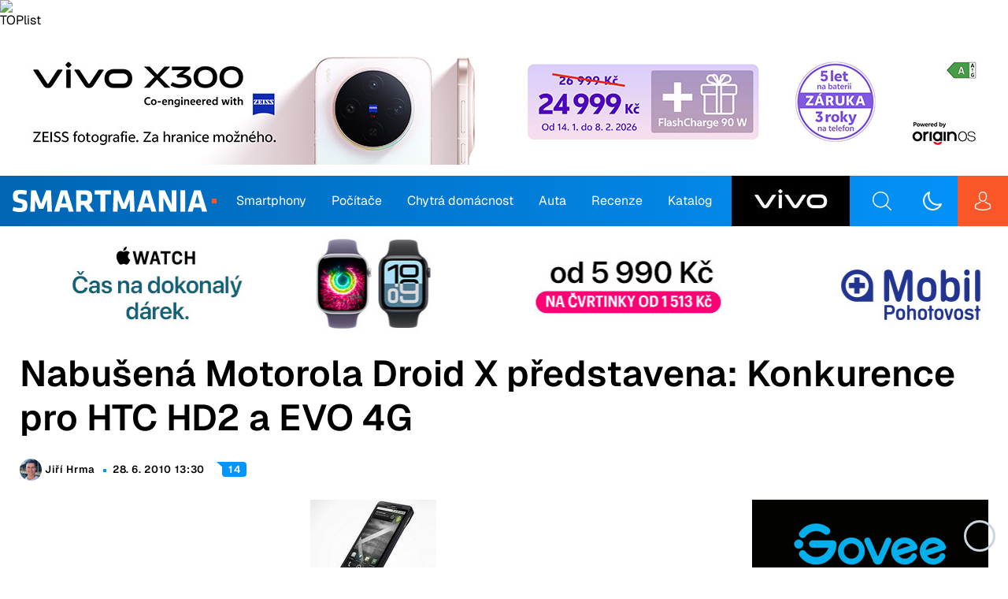

--- FILE ---
content_type: text/html; charset=UTF-8
request_url: https://smartmania.cz/nabusena-motorola-droid-x-predstavena-konkurence-pro-htc-hd2-a-evo-4g-223/
body_size: 44701
content:
<!doctype html>
<html lang="cs">

  <head><meta charset="utf-8"><script>if(navigator.userAgent.match(/MSIE|Internet Explorer/i)||navigator.userAgent.match(/Trident\/7\..*?rv:11/i)){var href=document.location.href;if(!href.match(/[?&]nowprocket/)){if(href.indexOf("?")==-1){if(href.indexOf("#")==-1){document.location.href=href+"?nowprocket=1"}else{document.location.href=href.replace("#","?nowprocket=1#")}}else{if(href.indexOf("#")==-1){document.location.href=href+"&nowprocket=1"}else{document.location.href=href.replace("#","&nowprocket=1#")}}}}</script><script>(()=>{class RocketLazyLoadScripts{constructor(){this.v="2.0.4",this.userEvents=["keydown","keyup","mousedown","mouseup","mousemove","mouseover","mouseout","touchmove","touchstart","touchend","touchcancel","wheel","click","dblclick","input"],this.attributeEvents=["onblur","onclick","oncontextmenu","ondblclick","onfocus","onmousedown","onmouseenter","onmouseleave","onmousemove","onmouseout","onmouseover","onmouseup","onmousewheel","onscroll","onsubmit"]}async t(){this.i(),this.o(),/iP(ad|hone)/.test(navigator.userAgent)&&this.h(),this.u(),this.l(this),this.m(),this.k(this),this.p(this),this._(),await Promise.all([this.R(),this.L()]),this.lastBreath=Date.now(),this.S(this),this.P(),this.D(),this.O(),this.M(),await this.C(this.delayedScripts.normal),await this.C(this.delayedScripts.defer),await this.C(this.delayedScripts.async),await this.T(),await this.F(),await this.j(),await this.A(),window.dispatchEvent(new Event("rocket-allScriptsLoaded")),this.everythingLoaded=!0,this.lastTouchEnd&&await new Promise(t=>setTimeout(t,500-Date.now()+this.lastTouchEnd)),this.I(),this.H(),this.U(),this.W()}i(){this.CSPIssue=sessionStorage.getItem("rocketCSPIssue"),document.addEventListener("securitypolicyviolation",t=>{this.CSPIssue||"script-src-elem"!==t.violatedDirective||"data"!==t.blockedURI||(this.CSPIssue=!0,sessionStorage.setItem("rocketCSPIssue",!0))},{isRocket:!0})}o(){window.addEventListener("pageshow",t=>{this.persisted=t.persisted,this.realWindowLoadedFired=!0},{isRocket:!0}),window.addEventListener("pagehide",()=>{this.onFirstUserAction=null},{isRocket:!0})}h(){let t;function e(e){t=e}window.addEventListener("touchstart",e,{isRocket:!0}),window.addEventListener("touchend",function i(o){o.changedTouches[0]&&t.changedTouches[0]&&Math.abs(o.changedTouches[0].pageX-t.changedTouches[0].pageX)<10&&Math.abs(o.changedTouches[0].pageY-t.changedTouches[0].pageY)<10&&o.timeStamp-t.timeStamp<200&&(window.removeEventListener("touchstart",e,{isRocket:!0}),window.removeEventListener("touchend",i,{isRocket:!0}),"INPUT"===o.target.tagName&&"text"===o.target.type||(o.target.dispatchEvent(new TouchEvent("touchend",{target:o.target,bubbles:!0})),o.target.dispatchEvent(new MouseEvent("mouseover",{target:o.target,bubbles:!0})),o.target.dispatchEvent(new PointerEvent("click",{target:o.target,bubbles:!0,cancelable:!0,detail:1,clientX:o.changedTouches[0].clientX,clientY:o.changedTouches[0].clientY})),event.preventDefault()))},{isRocket:!0})}q(t){this.userActionTriggered||("mousemove"!==t.type||this.firstMousemoveIgnored?"keyup"===t.type||"mouseover"===t.type||"mouseout"===t.type||(this.userActionTriggered=!0,this.onFirstUserAction&&this.onFirstUserAction()):this.firstMousemoveIgnored=!0),"click"===t.type&&t.preventDefault(),t.stopPropagation(),t.stopImmediatePropagation(),"touchstart"===this.lastEvent&&"touchend"===t.type&&(this.lastTouchEnd=Date.now()),"click"===t.type&&(this.lastTouchEnd=0),this.lastEvent=t.type,t.composedPath&&t.composedPath()[0].getRootNode()instanceof ShadowRoot&&(t.rocketTarget=t.composedPath()[0]),this.savedUserEvents.push(t)}u(){this.savedUserEvents=[],this.userEventHandler=this.q.bind(this),this.userEvents.forEach(t=>window.addEventListener(t,this.userEventHandler,{passive:!1,isRocket:!0})),document.addEventListener("visibilitychange",this.userEventHandler,{isRocket:!0})}U(){this.userEvents.forEach(t=>window.removeEventListener(t,this.userEventHandler,{passive:!1,isRocket:!0})),document.removeEventListener("visibilitychange",this.userEventHandler,{isRocket:!0}),this.savedUserEvents.forEach(t=>{(t.rocketTarget||t.target).dispatchEvent(new window[t.constructor.name](t.type,t))})}m(){const t="return false",e=Array.from(this.attributeEvents,t=>"data-rocket-"+t),i="["+this.attributeEvents.join("],[")+"]",o="[data-rocket-"+this.attributeEvents.join("],[data-rocket-")+"]",s=(e,i,o)=>{o&&o!==t&&(e.setAttribute("data-rocket-"+i,o),e["rocket"+i]=new Function("event",o),e.setAttribute(i,t))};new MutationObserver(t=>{for(const n of t)"attributes"===n.type&&(n.attributeName.startsWith("data-rocket-")||this.everythingLoaded?n.attributeName.startsWith("data-rocket-")&&this.everythingLoaded&&this.N(n.target,n.attributeName.substring(12)):s(n.target,n.attributeName,n.target.getAttribute(n.attributeName))),"childList"===n.type&&n.addedNodes.forEach(t=>{if(t.nodeType===Node.ELEMENT_NODE)if(this.everythingLoaded)for(const i of[t,...t.querySelectorAll(o)])for(const t of i.getAttributeNames())e.includes(t)&&this.N(i,t.substring(12));else for(const e of[t,...t.querySelectorAll(i)])for(const t of e.getAttributeNames())this.attributeEvents.includes(t)&&s(e,t,e.getAttribute(t))})}).observe(document,{subtree:!0,childList:!0,attributeFilter:[...this.attributeEvents,...e]})}I(){this.attributeEvents.forEach(t=>{document.querySelectorAll("[data-rocket-"+t+"]").forEach(e=>{this.N(e,t)})})}N(t,e){const i=t.getAttribute("data-rocket-"+e);i&&(t.setAttribute(e,i),t.removeAttribute("data-rocket-"+e))}k(t){Object.defineProperty(HTMLElement.prototype,"onclick",{get(){return this.rocketonclick||null},set(e){this.rocketonclick=e,this.setAttribute(t.everythingLoaded?"onclick":"data-rocket-onclick","this.rocketonclick(event)")}})}S(t){function e(e,i){let o=e[i];e[i]=null,Object.defineProperty(e,i,{get:()=>o,set(s){t.everythingLoaded?o=s:e["rocket"+i]=o=s}})}e(document,"onreadystatechange"),e(window,"onload"),e(window,"onpageshow");try{Object.defineProperty(document,"readyState",{get:()=>t.rocketReadyState,set(e){t.rocketReadyState=e},configurable:!0}),document.readyState="loading"}catch(t){console.log("WPRocket DJE readyState conflict, bypassing")}}l(t){this.originalAddEventListener=EventTarget.prototype.addEventListener,this.originalRemoveEventListener=EventTarget.prototype.removeEventListener,this.savedEventListeners=[],EventTarget.prototype.addEventListener=function(e,i,o){o&&o.isRocket||!t.B(e,this)&&!t.userEvents.includes(e)||t.B(e,this)&&!t.userActionTriggered||e.startsWith("rocket-")||t.everythingLoaded?t.originalAddEventListener.call(this,e,i,o):(t.savedEventListeners.push({target:this,remove:!1,type:e,func:i,options:o}),"mouseenter"!==e&&"mouseleave"!==e||t.originalAddEventListener.call(this,e,t.savedUserEvents.push,o))},EventTarget.prototype.removeEventListener=function(e,i,o){o&&o.isRocket||!t.B(e,this)&&!t.userEvents.includes(e)||t.B(e,this)&&!t.userActionTriggered||e.startsWith("rocket-")||t.everythingLoaded?t.originalRemoveEventListener.call(this,e,i,o):t.savedEventListeners.push({target:this,remove:!0,type:e,func:i,options:o})}}J(t,e){this.savedEventListeners=this.savedEventListeners.filter(i=>{let o=i.type,s=i.target||window;return e!==o||t!==s||(this.B(o,s)&&(i.type="rocket-"+o),this.$(i),!1)})}H(){EventTarget.prototype.addEventListener=this.originalAddEventListener,EventTarget.prototype.removeEventListener=this.originalRemoveEventListener,this.savedEventListeners.forEach(t=>this.$(t))}$(t){t.remove?this.originalRemoveEventListener.call(t.target,t.type,t.func,t.options):this.originalAddEventListener.call(t.target,t.type,t.func,t.options)}p(t){let e;function i(e){return t.everythingLoaded?e:e.split(" ").map(t=>"load"===t||t.startsWith("load.")?"rocket-jquery-load":t).join(" ")}function o(o){function s(e){const s=o.fn[e];o.fn[e]=o.fn.init.prototype[e]=function(){return this[0]===window&&t.userActionTriggered&&("string"==typeof arguments[0]||arguments[0]instanceof String?arguments[0]=i(arguments[0]):"object"==typeof arguments[0]&&Object.keys(arguments[0]).forEach(t=>{const e=arguments[0][t];delete arguments[0][t],arguments[0][i(t)]=e})),s.apply(this,arguments),this}}if(o&&o.fn&&!t.allJQueries.includes(o)){const e={DOMContentLoaded:[],"rocket-DOMContentLoaded":[]};for(const t in e)document.addEventListener(t,()=>{e[t].forEach(t=>t())},{isRocket:!0});o.fn.ready=o.fn.init.prototype.ready=function(i){function s(){parseInt(o.fn.jquery)>2?setTimeout(()=>i.bind(document)(o)):i.bind(document)(o)}return"function"==typeof i&&(t.realDomReadyFired?!t.userActionTriggered||t.fauxDomReadyFired?s():e["rocket-DOMContentLoaded"].push(s):e.DOMContentLoaded.push(s)),o([])},s("on"),s("one"),s("off"),t.allJQueries.push(o)}e=o}t.allJQueries=[],o(window.jQuery),Object.defineProperty(window,"jQuery",{get:()=>e,set(t){o(t)}})}P(){const t=new Map;document.write=document.writeln=function(e){const i=document.currentScript,o=document.createRange(),s=i.parentElement;let n=t.get(i);void 0===n&&(n=i.nextSibling,t.set(i,n));const c=document.createDocumentFragment();o.setStart(c,0),c.appendChild(o.createContextualFragment(e)),s.insertBefore(c,n)}}async R(){return new Promise(t=>{this.userActionTriggered?t():this.onFirstUserAction=t})}async L(){return new Promise(t=>{document.addEventListener("DOMContentLoaded",()=>{this.realDomReadyFired=!0,t()},{isRocket:!0})})}async j(){return this.realWindowLoadedFired?Promise.resolve():new Promise(t=>{window.addEventListener("load",t,{isRocket:!0})})}M(){this.pendingScripts=[];this.scriptsMutationObserver=new MutationObserver(t=>{for(const e of t)e.addedNodes.forEach(t=>{"SCRIPT"!==t.tagName||t.noModule||t.isWPRocket||this.pendingScripts.push({script:t,promise:new Promise(e=>{const i=()=>{const i=this.pendingScripts.findIndex(e=>e.script===t);i>=0&&this.pendingScripts.splice(i,1),e()};t.addEventListener("load",i,{isRocket:!0}),t.addEventListener("error",i,{isRocket:!0}),setTimeout(i,1e3)})})})}),this.scriptsMutationObserver.observe(document,{childList:!0,subtree:!0})}async F(){await this.X(),this.pendingScripts.length?(await this.pendingScripts[0].promise,await this.F()):this.scriptsMutationObserver.disconnect()}D(){this.delayedScripts={normal:[],async:[],defer:[]},document.querySelectorAll("script[type$=rocketlazyloadscript]").forEach(t=>{t.hasAttribute("data-rocket-src")?t.hasAttribute("async")&&!1!==t.async?this.delayedScripts.async.push(t):t.hasAttribute("defer")&&!1!==t.defer||"module"===t.getAttribute("data-rocket-type")?this.delayedScripts.defer.push(t):this.delayedScripts.normal.push(t):this.delayedScripts.normal.push(t)})}async _(){await this.L();let t=[];document.querySelectorAll("script[type$=rocketlazyloadscript][data-rocket-src]").forEach(e=>{let i=e.getAttribute("data-rocket-src");if(i&&!i.startsWith("data:")){i.startsWith("//")&&(i=location.protocol+i);try{const o=new URL(i).origin;o!==location.origin&&t.push({src:o,crossOrigin:e.crossOrigin||"module"===e.getAttribute("data-rocket-type")})}catch(t){}}}),t=[...new Map(t.map(t=>[JSON.stringify(t),t])).values()],this.Y(t,"preconnect")}async G(t){if(await this.K(),!0!==t.noModule||!("noModule"in HTMLScriptElement.prototype))return new Promise(e=>{let i;function o(){(i||t).setAttribute("data-rocket-status","executed"),e()}try{if(navigator.userAgent.includes("Firefox/")||""===navigator.vendor||this.CSPIssue)i=document.createElement("script"),[...t.attributes].forEach(t=>{let e=t.nodeName;"type"!==e&&("data-rocket-type"===e&&(e="type"),"data-rocket-src"===e&&(e="src"),i.setAttribute(e,t.nodeValue))}),t.text&&(i.text=t.text),t.nonce&&(i.nonce=t.nonce),i.hasAttribute("src")?(i.addEventListener("load",o,{isRocket:!0}),i.addEventListener("error",()=>{i.setAttribute("data-rocket-status","failed-network"),e()},{isRocket:!0}),setTimeout(()=>{i.isConnected||e()},1)):(i.text=t.text,o()),i.isWPRocket=!0,t.parentNode.replaceChild(i,t);else{const i=t.getAttribute("data-rocket-type"),s=t.getAttribute("data-rocket-src");i?(t.type=i,t.removeAttribute("data-rocket-type")):t.removeAttribute("type"),t.addEventListener("load",o,{isRocket:!0}),t.addEventListener("error",i=>{this.CSPIssue&&i.target.src.startsWith("data:")?(console.log("WPRocket: CSP fallback activated"),t.removeAttribute("src"),this.G(t).then(e)):(t.setAttribute("data-rocket-status","failed-network"),e())},{isRocket:!0}),s?(t.fetchPriority="high",t.removeAttribute("data-rocket-src"),t.src=s):t.src="data:text/javascript;base64,"+window.btoa(unescape(encodeURIComponent(t.text)))}}catch(i){t.setAttribute("data-rocket-status","failed-transform"),e()}});t.setAttribute("data-rocket-status","skipped")}async C(t){const e=t.shift();return e?(e.isConnected&&await this.G(e),this.C(t)):Promise.resolve()}O(){this.Y([...this.delayedScripts.normal,...this.delayedScripts.defer,...this.delayedScripts.async],"preload")}Y(t,e){this.trash=this.trash||[];let i=!0;var o=document.createDocumentFragment();t.forEach(t=>{const s=t.getAttribute&&t.getAttribute("data-rocket-src")||t.src;if(s&&!s.startsWith("data:")){const n=document.createElement("link");n.href=s,n.rel=e,"preconnect"!==e&&(n.as="script",n.fetchPriority=i?"high":"low"),t.getAttribute&&"module"===t.getAttribute("data-rocket-type")&&(n.crossOrigin=!0),t.crossOrigin&&(n.crossOrigin=t.crossOrigin),t.integrity&&(n.integrity=t.integrity),t.nonce&&(n.nonce=t.nonce),o.appendChild(n),this.trash.push(n),i=!1}}),document.head.appendChild(o)}W(){this.trash.forEach(t=>t.remove())}async T(){try{document.readyState="interactive"}catch(t){}this.fauxDomReadyFired=!0;try{await this.K(),this.J(document,"readystatechange"),document.dispatchEvent(new Event("rocket-readystatechange")),await this.K(),document.rocketonreadystatechange&&document.rocketonreadystatechange(),await this.K(),this.J(document,"DOMContentLoaded"),document.dispatchEvent(new Event("rocket-DOMContentLoaded")),await this.K(),this.J(window,"DOMContentLoaded"),window.dispatchEvent(new Event("rocket-DOMContentLoaded"))}catch(t){console.error(t)}}async A(){try{document.readyState="complete"}catch(t){}try{await this.K(),this.J(document,"readystatechange"),document.dispatchEvent(new Event("rocket-readystatechange")),await this.K(),document.rocketonreadystatechange&&document.rocketonreadystatechange(),await this.K(),this.J(window,"load"),window.dispatchEvent(new Event("rocket-load")),await this.K(),window.rocketonload&&window.rocketonload(),await this.K(),this.allJQueries.forEach(t=>t(window).trigger("rocket-jquery-load")),await this.K(),this.J(window,"pageshow");const t=new Event("rocket-pageshow");t.persisted=this.persisted,window.dispatchEvent(t),await this.K(),window.rocketonpageshow&&window.rocketonpageshow({persisted:this.persisted})}catch(t){console.error(t)}}async K(){Date.now()-this.lastBreath>45&&(await this.X(),this.lastBreath=Date.now())}async X(){return document.hidden?new Promise(t=>setTimeout(t)):new Promise(t=>requestAnimationFrame(t))}B(t,e){return e===document&&"readystatechange"===t||(e===document&&"DOMContentLoaded"===t||(e===window&&"DOMContentLoaded"===t||(e===window&&"load"===t||e===window&&"pageshow"===t)))}static run(){(new RocketLazyLoadScripts).t()}}RocketLazyLoadScripts.run()})();</script>
  
  <meta http-equiv="x-ua-compatible" content="ie=edge">
  <meta name="viewport" content="width=device-width, initial-scale=1, shrink-to-fit=no">
  
  <script type="rocketlazyloadscript" data-cfasync="false"> 
  window['gtag_enable_tcf_support'] = true;
  </script>

  <script data-cfasync="false" blocking="render">
    // On page load or when changing themes, best to add inline in `head` to avoid FOUC

    console.log('localStorage.theme:', localStorage.theme)
    console.log('LIGHT prefers-color-scheme:', window.matchMedia('(prefers-color-scheme: light)').matches)
    console.log('DARK prefers-color-scheme:', window.matchMedia('(prefers-color-scheme: dark)').matches)

    if (localStorage.theme === 'dark' || (!('theme' in localStorage) && window.matchMedia('(prefers-color-scheme: dark)').matches)) {
      document.documentElement.classList.add('dark')
    } else {
      document.documentElement.classList.remove('dark')
    }

    window.matchMedia('(prefers-color-scheme: dark)').addEventListener('change', event => {
      const newColorScheme = event.matches && !('theme' in localStorage)
        ? document.documentElement.classList.add('dark')
        : document.documentElement.classList.remove('dark')

      console.log('CHANGE DARK prefers-color-scheme:', event.matches)
    });

  </script>

  <script>
    const isParallaxAdOn = true
    const queryParams = new URLSearchParams(location.search)
    if (queryParams.get('utm_source') === 'www.seznam.cz'
        && queryParams.get('utm_medium') === 'sekce-z-internetu') {
        document.cookie = 'smartad=s;path=/'
    }

    // Check the old comments URI and redirect to the new format ASAP
    const oldCommentUri = location.href.match(/(?<base>http[s]?:\/?\/?[\w.]+[:\d+]*\/[\w-]+)(?<discussion>\/?(diskuze)?)#comment-(?<commentId>\d*)/)
    if (oldCommentUri?.groups?.base && oldCommentUri?.groups?.commentId) {
      location.href = `${oldCommentUri.groups.base}/diskuze/#comment-${oldCommentUri.groups.commentId}`
    }

    // set height of smarty and mp_top banners
    var head = document.head || document.getElementsByTagName('head')[0],
      style = document.createElement('style'),
      // These styles are set also in ads-handler-public.js setFixedBannerHeight()
      css = showSeznamAds()
        ? `#smarty:not(.article-content #smarty) { height: 0px; } #mp_top { height: ${getBannerHeightCss(210)}px; }`
        : `#smarty:not(.article-content #smarty) { height: ${getBannerHeightCss(160)}px; } #mp_top { height: ${
          isParallaxAdOn && window.innerWidth <= 768 ? 0 : getBannerHeightCss(120)
        }px; }`

      head.appendChild(style)
      style.type = 'text/css'

      if (style.styleSheet) {
        // This is required for IE8 and below.
        style.styleSheet.cssText = css;
      } else {
        style.appendChild(document.createTextNode(css));
      }

    function getBannerHeightCss(defaultHeight) {
      if (showSeznamAds() && window.innerWidth <= 768) return 0

      // TODO: Cum up with solution to remove these hardcoded constants below!!
      const maxBannerImgWidth = getMaxBannerImgHeight(),
        indentation = window.innerWidth < 1230 ? 7.5 : window.innerWidth >= 1500 ? 13 : 11.5

      if (window.innerWidth < 768) {
        defaultHeight = 200
      }

      let height
      if (window.innerWidth > maxBannerImgWidth + 2 * indentation) {
        height = Math.round(defaultHeight + 2 * indentation)
      }
      else {
        height = Math.round(((window.innerWidth - 2 * indentation) / maxBannerImgWidth * defaultHeight) + 2 * indentation)
      }

      return height
    }

    function getMaxBannerImgHeight() {
      if (showSeznamAds()
        && window.innerWidth > 768) {
        return 970
      }
      else {
        if (window.innerWidth < 768)
          return 600
        else
          return 1257
      }
    }

    function showSeznamAds() {
      return location.search.includes('utm_source=www.seznam.cz')
        || document.cookie.includes('smartad=s')
        || document.cookie.includes('smartadref=s')
    }

  </script>

  <meta name='robots' content='index, follow, max-image-preview:large, max-snippet:-1, max-video-preview:-1' />

	<!-- This site is optimized with the Yoast SEO Premium plugin v26.8 (Yoast SEO v26.8) - https://yoast.com/product/yoast-seo-premium-wordpress/ -->
	<title>Nabušená Motorola Droid X představena: Konkurence pro HTC HD2 a EVO 4G &#8211; SMARTmania.cz</title>
	<meta name="description" content="Už brzy zamíří na americký trh nový rychlík od Motoroly s názvem Droid X. Jde o velmi výkonné zařízení s velkým displejem o úhlopříčce 4,3 palce a WVGA" />
	<link rel="canonical" href="https://smartmania.cz/nabusena-motorola-droid-x-predstavena-konkurence-pro-htc-hd2-a-evo-4g-223/" />
	<meta property="og:locale" content="cs_CZ" />
	<meta property="og:type" content="article" />
	<meta property="og:title" content="Nabušená Motorola Droid X představena: Konkurence pro HTC HD2 a EVO 4G" />
	<meta property="og:description" content="Už brzy zamíří na americký trh nový rychlík od Motoroly s názvem Droid X. Jde o velmi výkonné zařízení s velkým displejem o úhlopříčce 4,3 palce a WVGA" />
	<meta property="og:url" content="https://smartmania.cz/nabusena-motorola-droid-x-predstavena-konkurence-pro-htc-hd2-a-evo-4g-223/" />
	<meta property="og:site_name" content="SMARTmania.cz" />
	<meta property="article:publisher" content="https://www.facebook.com/SMARTmania.cz" />
	<meta property="article:author" content="https://www.facebook.com/SMARTmania.cz" />
	<meta property="article:published_time" content="2010-06-28T11:30:00+00:00" />
	<meta property="article:modified_time" content="2010-06-28T11:30:00+00:00" />
	<meta property="og:image" content="https://smartmania.cz/wp-content/uploads/images/2010/droidX/small.jpg" />
	<meta property="og:image:width" content="1" />
	<meta property="og:image:height" content="1" />
	<meta property="og:image:type" content="image/jpeg" />
	<meta name="author" content="Jiří Hrma" />
	<meta name="twitter:card" content="summary_large_image" />
	<meta name="twitter:creator" content="@smartmania" />
	<meta name="twitter:site" content="@smartmania" />
	<meta name="twitter:label1" content="Napsal(a)" />
	<meta name="twitter:data1" content="Jiří Hrma" />
	<meta name="twitter:label2" content="Odhadovaná doba čtení" />
	<meta name="twitter:data2" content="5 minut" />
	<script type="application/ld+json" class="yoast-schema-graph">{"@context":"https://schema.org","@graph":[{"@type":"NewsArticle","@id":"https://smartmania.cz/nabusena-motorola-droid-x-predstavena-konkurence-pro-htc-hd2-a-evo-4g-223/#article","isPartOf":{"@id":"https://smartmania.cz/nabusena-motorola-droid-x-predstavena-konkurence-pro-htc-hd2-a-evo-4g-223/"},"author":{"name":"Jiří Hrma","@id":"https://smartmania.cz/#/schema/person/25983bbf7723f81631f0a6a0d32a398d"},"headline":"Nabušená Motorola Droid X představena: Konkurence pro HTC HD2 a EVO 4G","datePublished":"2010-06-28T11:30:00+00:00","mainEntityOfPage":{"@id":"https://smartmania.cz/nabusena-motorola-droid-x-predstavena-konkurence-pro-htc-hd2-a-evo-4g-223/"},"wordCount":566,"commentCount":14,"publisher":{"@id":"https://smartmania.cz/#organization"},"image":{"@id":"https://smartmania.cz/nabusena-motorola-droid-x-predstavena-konkurence-pro-htc-hd2-a-evo-4g-223/#primaryimage"},"thumbnailUrl":"https://smartmania.cz/wp-content/uploads/images/2010/droidX/small.jpg","keywords":["Android"],"articleSection":["Články"],"inLanguage":"cs","potentialAction":[{"@type":"CommentAction","name":"Comment","target":["https://smartmania.cz/nabusena-motorola-droid-x-predstavena-konkurence-pro-htc-hd2-a-evo-4g-223/diskuze/"]}],"copyrightYear":"2010","copyrightHolder":{"@id":"https://smartmania.cz/#organization"}},{"@type":"WebPage","@id":"https://smartmania.cz/nabusena-motorola-droid-x-predstavena-konkurence-pro-htc-hd2-a-evo-4g-223/","url":"https://smartmania.cz/nabusena-motorola-droid-x-predstavena-konkurence-pro-htc-hd2-a-evo-4g-223/","name":"Nabušená Motorola Droid X představena: Konkurence pro HTC HD2 a EVO 4G &#8211; SMARTmania.cz","isPartOf":{"@id":"https://smartmania.cz/#website"},"primaryImageOfPage":{"@id":"https://smartmania.cz/nabusena-motorola-droid-x-predstavena-konkurence-pro-htc-hd2-a-evo-4g-223/#primaryimage"},"image":{"@id":"https://smartmania.cz/nabusena-motorola-droid-x-predstavena-konkurence-pro-htc-hd2-a-evo-4g-223/#primaryimage"},"thumbnailUrl":"https://smartmania.cz/wp-content/uploads/images/2010/droidX/small.jpg","datePublished":"2010-06-28T11:30:00+00:00","description":"Už brzy zamíří na americký trh nový rychlík od Motoroly s názvem Droid X. Jde o velmi výkonné zařízení s velkým displejem o úhlopříčce 4,3 palce a WVGA","breadcrumb":{"@id":"https://smartmania.cz/nabusena-motorola-droid-x-predstavena-konkurence-pro-htc-hd2-a-evo-4g-223/#breadcrumb"},"inLanguage":"cs","potentialAction":[{"@type":"ReadAction","target":["https://smartmania.cz/nabusena-motorola-droid-x-predstavena-konkurence-pro-htc-hd2-a-evo-4g-223/"]}]},{"@type":"ImageObject","inLanguage":"cs","@id":"https://smartmania.cz/nabusena-motorola-droid-x-predstavena-konkurence-pro-htc-hd2-a-evo-4g-223/#primaryimage","url":"https://smartmania.cz/wp-content/uploads/images/2010/droidX/small.jpg","contentUrl":"https://smartmania.cz/wp-content/uploads/images/2010/droidX/small.jpg"},{"@type":"BreadcrumbList","@id":"https://smartmania.cz/nabusena-motorola-droid-x-predstavena-konkurence-pro-htc-hd2-a-evo-4g-223/#breadcrumb","itemListElement":[{"@type":"ListItem","position":1,"name":"Domů","item":"https://smartmania.cz/"},{"@type":"ListItem","position":2,"name":"Nabušená Motorola Droid X představena: Konkurence pro HTC HD2 a EVO 4G"}]},{"@type":"WebSite","@id":"https://smartmania.cz/#website","url":"https://smartmania.cz/","name":"SMARTmania.cz","description":"Váš průvodce světem technologií","publisher":{"@id":"https://smartmania.cz/#organization"},"alternateName":"smartmania.cz","potentialAction":[{"@type":"SearchAction","target":{"@type":"EntryPoint","urlTemplate":"https://smartmania.cz/?s={search_term_string}"},"query-input":{"@type":"PropertyValueSpecification","valueRequired":true,"valueName":"search_term_string"}}],"inLanguage":"cs"},{"@type":"Organization","@id":"https://smartmania.cz/#organization","name":"SMARTmania.cz","url":"https://smartmania.cz/","logo":{"@type":"ImageObject","inLanguage":"cs","@id":"https://smartmania.cz/#/schema/logo/image/","url":"https://smartmania.cz/wp-content/uploads/2023/01/smartmania_logo.png","contentUrl":"https://smartmania.cz/wp-content/uploads/2023/01/smartmania_logo.png","width":909,"height":163,"caption":"SMARTmania.cz"},"image":{"@id":"https://smartmania.cz/#/schema/logo/image/"},"sameAs":["https://www.facebook.com/SMARTmania.cz","https://x.com/smartmania","https://www.instagram.com/smartmania.cz","https://www.linkedin.com/company/smartmania-cz","https://www.youtube.com/smartmaniacz","https://threads.net/@smartmania.cz"],"description":"Server SMARTmania.cz byl založen v červnu roku 2005 a za několik měsíců oslaví své 19. narozeniny. Za tu dobu se vypracoval mezi přední české weby věnující se technologickým novinkám, smartphonům, tabletům, automobilům, chytré domácnosti a dalším „smart“ zařízením, která nás obklopují v každodenním životě.","email":"redakce@smartmania.cz","legalName":"SMARTmania s.r.o.","foundingDate":"2005-06-17","vatID":"CZ02664569","taxID":"2664569","numberOfEmployees":{"@type":"QuantitativeValue","minValue":"11","maxValue":"50"},"publishingPrinciples":"https://smartmania.cz/inzerce/","ownershipFundingInfo":"https://smartmania.cz/kontakt-redakce/"},{"@type":"Person","@id":"https://smartmania.cz/#/schema/person/25983bbf7723f81631f0a6a0d32a398d","name":"Jiří Hrma","image":{"@type":"ImageObject","inLanguage":"cs","@id":"https://smartmania.cz/#/schema/person/image/","url":"https://secure.gravatar.com/avatar/8c1b0d6c3e5d797a20f9cf8ae3cba8d9965a592d93193cde2f0bb00cc32f1160?s=96&d=mm&r=g","contentUrl":"https://secure.gravatar.com/avatar/8c1b0d6c3e5d797a20f9cf8ae3cba8d9965a592d93193cde2f0bb00cc32f1160?s=96&d=mm&r=g","caption":"Jiří Hrma"},"description":"Zakladatel a šéfredaktor SMARTmania.cz, fanoušek moderních technologií a chytré domácnosti, cestovatel, milovník elektronické hudby a vyznavač extrémních sportů.","sameAs":["https://smartmania.cz/","https://www.facebook.com/SMARTmania.cz","https://www.instagram.com/smartmania.cz/","https://x.com/smartmania","https://www.youtube.com/smartmania"],"url":"https://smartmania.cz/author/jiri_hrma/"}]}</script>
	<!-- / Yoast SEO Premium plugin. -->



<link rel="alternate" title="oEmbed (JSON)" type="application/json+oembed" href="https://smartmania.cz/wp-json/oembed/1.0/embed?url=https%3A%2F%2Fsmartmania.cz%2Fnabusena-motorola-droid-x-predstavena-konkurence-pro-htc-hd2-a-evo-4g-223%2F" />
<link rel="alternate" title="oEmbed (XML)" type="text/xml+oembed" href="https://smartmania.cz/wp-json/oembed/1.0/embed?url=https%3A%2F%2Fsmartmania.cz%2Fnabusena-motorola-droid-x-predstavena-konkurence-pro-htc-hd2-a-evo-4g-223%2F&#038;format=xml" />
<style id='wp-img-auto-sizes-contain-inline-css' type='text/css'>
img:is([sizes=auto i],[sizes^="auto," i]){contain-intrinsic-size:3000px 1500px}
/*# sourceURL=wp-img-auto-sizes-contain-inline-css */
</style>
<style id='classic-theme-styles-inline-css' type='text/css'>
/*! This file is auto-generated */
.wp-block-button__link{color:#fff;background-color:#32373c;border-radius:9999px;box-shadow:none;text-decoration:none;padding:calc(.667em + 2px) calc(1.333em + 2px);font-size:1.125em}.wp-block-file__button{background:#32373c;color:#fff;text-decoration:none}
/*# sourceURL=/wp-includes/css/classic-themes.min.css */
</style>
<link data-minify="1" rel='stylesheet' id='smartmania-frontend-plugin-css' href='https://smartmania.cz/wp-content/cache/min/1/wp-content/plugins/smartmania-frontend-plugin/public/css/smartmania-frontend-plugin-public.css?ver=1768936230' type='text/css' media='all' />
<link rel='stylesheet' id='wpappbox-css' href='https://smartmania.cz/wp-content/plugins/wp-appbox/css/styles.min.css?ver=4.5.9' type='text/css' media='screen' />
<link data-minify="1" rel='stylesheet' id='wp-polls-css' href='https://smartmania.cz/wp-content/cache/min/1/wp-content/plugins/wp-polls/polls-css.css?ver=1768936230' type='text/css' media='all' />
<style id='wp-polls-inline-css' type='text/css'>
.wp-polls .pollbar {
	margin: 1px;
	font-size: 10px;
	line-height: 12px;
	height: 12px;
	background: #2867ac;
	border: 1px solid #2867ac;
}

/*# sourceURL=wp-polls-inline-css */
</style>
<link data-minify="1" rel='stylesheet' id='aps-styles-css' href='https://smartmania.cz/wp-content/cache/min/1/wp-content/plugins/aps-products/css/aps-styles.css?ver=1768936230' type='text/css' media="screen" />
<style id='aps-styles-inline-css' type='text/css'>
/* Define the CSS variables */ 
:root { 
--aps-skin-color-1:#2867ac;
--aps-skin-color-2:#2867ac;
--aps-skin-color-3:#2867ac;
--aps-headings-color:#545556;
--aps-text-color:#727374;
--aps-border-color:#e8e9ea;
--aps-h1-font:30px; --aps-h2-font:24px; --aps-h3-font:20px; --aps-h4-font:18px; --aps-big-text:16px; --aps-med-text:14px; --aps-small-text:12px;
--aps-skin-border:1px solid #e8e9ea; --aps-skin-box-shadow:none;
} 

/*# sourceURL=aps-styles-inline-css */
</style>


<link rel='stylesheet' id='sage/main.css-css' href='https://smartmania.cz/wp-content/themes/smartmania/dist/styles/main_cb708f40.css' type='text/css' media='all' />
<style id='rocket-lazyload-inline-css' type='text/css'>
.rll-youtube-player{position:relative;padding-bottom:56.23%;height:0;overflow:hidden;max-width:100%;}.rll-youtube-player:focus-within{outline: 2px solid currentColor;outline-offset: 5px;}.rll-youtube-player iframe{position:absolute;top:0;left:0;width:100%;height:100%;z-index:100;background:0 0}.rll-youtube-player img{bottom:0;display:block;left:0;margin:auto;max-width:100%;width:100%;position:absolute;right:0;top:0;border:none;height:auto;-webkit-transition:.4s all;-moz-transition:.4s all;transition:.4s all}.rll-youtube-player img:hover{-webkit-filter:brightness(75%)}.rll-youtube-player .play{height:100%;width:100%;left:0;top:0;position:absolute;background:url(https://smartmania.cz/wp-content/plugins/wp-rocket/assets/img/youtube.png) no-repeat center;background-color: transparent !important;cursor:pointer;border:none;}
/*# sourceURL=rocket-lazyload-inline-css */
</style>
<script type="text/javascript" src="https://smartmania.cz/wp-includes/js/jquery/jquery.min.js?ver=3.7.1" id="jquery-core-js" data-rocket-defer defer></script>
<script type="rocketlazyloadscript" data-rocket-type="text/javascript" data-rocket-src="https://smartmania.cz/wp-includes/js/jquery/jquery-migrate.min.js?ver=3.4.1" id="jquery-migrate-js" data-rocket-defer defer></script>
<script type="rocketlazyloadscript" data-minify="1" data-rocket-type="text/javascript" defer data-rocket-src="https://smartmania.cz/wp-content/cache/min/1/wp-content/plugins/aps-products-extension/public/js/aps-products-extension-public.js?ver=1768936230" id="aps-products-extension-js"></script>
<script type="text/javascript" id="fullworks-anti-spam-front-logged-out-js-extra">
/* <![CDATA[ */
var FullworksAntiSpamFELO = {"form_selectors":"#commentform, #comments-form,.comment-form, .wpd_comm_form, .wpcf7-form, .wpforms-form, #registerform","ajax_url":"https://smartmania.cz/wp-admin/admin-ajax.php"};
//# sourceURL=fullworks-anti-spam-front-logged-out-js-extra
/* ]]> */
</script>
<script type="rocketlazyloadscript" data-minify="1" data-rocket-type="text/javascript" defer data-rocket-src="https://smartmania.cz/wp-content/cache/min/1/wp-content/plugins/fullworks-anti-spam-pro/frontend/js/frontend.js?ver=1768936230" id="fullworks-anti-spam-front-logged-out-js"></script>


<script type="text/javascript" id="aps-main-script-js-extra">
/* <![CDATA[ */
var aps_vars = {"ajaxurl":"https://smartmania.cz/wp-admin/admin-ajax.php","comp_link":"https://smartmania.cz/porovnani/","comp_max":"3","comp_cn":"aps_comp_50049439","show_panel":"1","comp_add":"p\u0159idat do srovn\u00e1n\u00ed","comp_rem":"Odstranit ze srovn\u00e1va\u010de"};
//# sourceURL=aps-main-script-js-extra
/* ]]> */
</script>

<script type="text/javascript" id="sage/search.js-js-extra">
/* <![CDATA[ */
var search = {"ajax_url":"https://smartmania.cz/wp-admin/admin-ajax.php","action_name":"load_search_results"};
//# sourceURL=sage%2Fsearch.js-js-extra
/* ]]> */
</script>
<script type="rocketlazyloadscript" data-minify="1" data-rocket-type="text/javascript" defer='defer' defer data-rocket-src="https://smartmania.cz/wp-content/cache/min/1/wp-content/themes/smartmania/dist/scripts/search_cb708f40.js?ver=1768936230" id="sage/search.js-js"></script>
<script type="rocketlazyloadscript" data-minify="1" data-rocket-type="text/javascript" async='async' defer='defer' defer data-rocket-src="https://smartmania.cz/wp-content/cache/min/1/wp-content/themes/smartmania/dist/scripts/advertisement_cb708f40.js?ver=1768936230" id="sage/advertisement.js-js"></script>
<script type="text/javascript" id="sage/mega-menu.js-js-extra">
/* <![CDATA[ */
var mega_menu = {"ajax_url":"https://smartmania.cz/wp-admin/admin-ajax.php","posts_per_page":"3","load_posts_data_action":"get_latest_posts_data_by_parent"};
//# sourceURL=sage%2Fmega-menu.js-js-extra
/* ]]> */
</script>
<script type="rocketlazyloadscript" data-minify="1" data-rocket-type="text/javascript" defer='defer' defer data-rocket-src="https://smartmania.cz/wp-content/cache/min/1/wp-content/themes/smartmania/dist/scripts/mega-menu_cb708f40.js?ver=1768936230" id="sage/mega-menu.js-js"></script>
<link rel="https://api.w.org/" href="https://smartmania.cz/wp-json/" /><link rel="alternate" title="JSON" type="application/json" href="https://smartmania.cz/wp-json/wp/v2/posts/223" /><script type="text/javascript">//<![CDATA[
  function external_links_in_new_windows_loop() {
    if (!document.links) {
      document.links = document.getElementsByTagName('a');
    }
    var change_link = false;
    var force = '';
    var ignore = '';

    for (var t=0; t<document.links.length; t++) {
      var all_links = document.links[t];
      change_link = false;
      
      if(document.links[t].hasAttribute('onClick') == false) {
        // forced if the address starts with http (or also https), but does not link to the current domain
        if(all_links.href.search(/^http/) != -1 && all_links.href.search('smartmania.cz') == -1 && all_links.href.search(/^#/) == -1) {
          // console.log('Changed ' + all_links.href);
          change_link = true;
        }
          
        if(force != '' && all_links.href.search(force) != -1) {
          // forced
          // console.log('force ' + all_links.href);
          change_link = true;
        }
        
        if(ignore != '' && all_links.href.search(ignore) != -1) {
          // console.log('ignore ' + all_links.href);
          // ignored
          change_link = false;
        }

        if(change_link == true) {
          // console.log('Changed ' + all_links.href);
          document.links[t].setAttribute('onClick', 'javascript:window.open(\'' + all_links.href.replace(/'/g, '') + '\', \'_blank\', \'noopener\'); return false;');
          document.links[t].removeAttribute('target');
        }
      }
    }
  }
  
  // Load
  function external_links_in_new_windows_load(func)
  {  
    var oldonload = window.onload;
    if (typeof window.onload != 'function'){
      window.onload = func;
    } else {
      window.onload = function(){
        oldonload();
        func();
      }
    }
  }

  external_links_in_new_windows_load(external_links_in_new_windows_loop);
  //]]></script>

<link rel="icon" type="image/x-icon" href="/wp-content/themes/smartmania/favicons/favicon.ico"><link rel="icon" type="image/png" href="/wp-content/themes/smartmania/favicons/favicon-16x16.png" sizes="16x16"><link rel="icon" type="image/png" href="/wp-content/themes/smartmania/favicons/favicon-32x32.png" sizes="32x32"><link rel="apple-touch-icon" sizes="180x180" href="/wp-content/themes/smartmania/favicons/apple-touch-icon.png" ><link rel="mask-icon" href="/wp-content/themes/smartmania/favicons/safari-pinned-tab.svg" color="#0394fc"><link rel="icon" type="image/png" href="/wp-content/themes/smartmania/favicons/android-chrome-192x192.png" sizes="192x192"><link rel="icon" type="image/png" href="/wp-content/themes/smartmania/favicons/android-chrome-384x384.png" sizes="384x384"><link rel="manifest" href="/wp-content/themes/smartmania/favicons/site.webmanifest" crossorigin="use-credentials"><meta name="msapplication-square150x150logo" content="/wp-content/themes/smartmania/favicons/mstile-150x150.png"><meta name="msapplication-TileColor" content="#0394fc">


<link rel="icon" href="https://smartmania.cz/wp-content/uploads/2023/02/cropped-smartmania_icon-32x32.jpg" sizes="32x32" />
<link rel="icon" href="https://smartmania.cz/wp-content/uploads/2023/02/cropped-smartmania_icon-192x192.jpg" sizes="192x192" />
<link rel="apple-touch-icon" href="https://smartmania.cz/wp-content/uploads/2023/02/cropped-smartmania_icon-180x180.jpg" />
<meta name="msapplication-TileImage" content="https://smartmania.cz/wp-content/uploads/2023/02/cropped-smartmania_icon-270x270.jpg" />
<noscript><style id="rocket-lazyload-nojs-css">.rll-youtube-player, [data-lazy-src]{display:none !important;}</style></noscript>
  
  

  <style>

  /* Geist Thin */
  @font-face {
    font-family: 'Geist';
    font-style: normal;
    font-weight: 100;
    font-display: swap;
    src: url("https://smartmania.cz/wp-content/themes/smartmania/dist/fonts/Geist-Thin_ed5662e4.ttf") format('truetype');
  }

  /* Geist ExtraLight */
  @font-face {
    font-family: 'Geist';
    font-style: normal;
    font-weight: 200;
    font-display: swap;
    src: url("https://smartmania.cz/wp-content/themes/smartmania/dist/fonts/Geist-ExtraLight_d26e81a5.ttf") format('truetype');
  }

  /* Geist Light */
  @font-face {
    font-family: 'Geist';
    font-style: normal;
    font-weight: 300;
    font-display: swap;
    src: url("https://smartmania.cz/wp-content/themes/smartmania/dist/fonts/Geist-Light_af6f6454.ttf") format('truetype');
  }

  /* Geist Regular */
  @font-face {
    font-family: 'Geist';
    font-style: normal;
    font-weight: 400;
    font-display: swap;
    src: url("https://smartmania.cz/wp-content/themes/smartmania/dist/fonts/Geist-Regular_41b7da1f.ttf") format('truetype');
  }

  /* Geist Medium */
  @font-face {
    font-family: 'Geist';
    font-style: normal;
    font-weight: 500;
    font-display: swap;
    src: url("https://smartmania.cz/wp-content/themes/smartmania/dist/fonts/Geist-Medium_c953421d.ttf") format('truetype');
  }

  /* Geist SemiBold */
  @font-face {
    font-family: 'Geist';
    font-style: normal;
    font-weight: 600;
    font-display: swap;
    src: url("https://smartmania.cz/wp-content/themes/smartmania/dist/fonts/Geist-SemiBold_9f5cccc0.ttf") format('truetype');
  }

  /* Geist Bold */
  @font-face {
    font-family: 'Geist';
    font-style: normal;
    font-weight: 700;
    font-display: swap;
    src: url("https://smartmania.cz/wp-content/themes/smartmania/dist/fonts/Geist-Bold_a226bc6b.ttf") format('truetype');
  }

  /* Geist ExtraBold */
  @font-face {
    font-family: 'Geist';
    font-style: normal;
    font-weight: 800;
    font-display: swap;
    src: url("https://smartmania.cz/wp-content/themes/smartmania/dist/fonts/Geist-ExtraBold_0263bdfc.ttf") format('truetype');
  }

  /* Geist Black */
  @font-face {
    font-family: 'Geist';
    font-style: normal;
    font-weight: 900;
    font-display: swap;
    src: url("https://smartmania.cz/wp-content/themes/smartmania/dist/fonts/Geist-Black_35c301fc.ttf") format('truetype');
  }
  </style>

  <script type="rocketlazyloadscript" data-rocket-src="https://smartmania.cz/wp-content/themes/smartmania/imagesloaded.pkgd.min.js" data-rocket-defer defer></script>
  
  <!-- TopList -->
  <script language="JavaScript" type="text/javascript" charset="utf-8">
  <!--
  document.write('<img src="https://toplist.cz/dot.asp?id=112765&http='+
  encodeURIComponent(document.referrer)+'&t='+encodeURIComponent(document.title)+'&l='+encodeURIComponent(document.URL)+
  '&wi='+encodeURIComponent(window.screen.width)+'&he='+encodeURIComponent(window.screen.height)+'&cd='+
  encodeURIComponent(window.screen.colorDepth)+'" width="1" height="1" border=0 alt="TOPlist" />');
  //--></script><noscript><img src="https://toplist.cz/dot.asp?id=112765&njs=1" border="0"
  alt="TOPlist" width="1" height="1" /></noscript>
  
  <!-- Google Analytics -->
  <script type="rocketlazyloadscript" async data-rocket-src="https://www.googletagmanager.com/gtag/js?id=G-KBWZ61RGZS"></script>
  <script>
    window.dataLayer = window.dataLayer || [];
    function gtag(){dataLayer.push(arguments);}
    gtag('js', new Date());
  
    gtag('config', 'G-KBWZ61RGZS');
  </script>
  
<meta name="generator" content="WP Rocket 3.20.3" data-wpr-features="wpr_delay_js wpr_defer_js wpr_minify_js wpr_lazyload_images wpr_lazyload_iframes wpr_image_dimensions wpr_minify_css wpr_desktop" /></head>

  <body class="wp-singular post-template-default single single-post postid-223 single-format-standard wp-theme-smartmaniaresources nabusena-motorola-droid-x-predstavena-konkurence-pro-htc-hd2-a-evo-4g-223 app-data index-data singular-data single-data single-post-data single-post-nabusena-motorola-droid-x-predstavena-konkurence-pro-htc-hd2-a-evo-4g-223-data navigation-visible">

    
      
      
        <div data-rocket-location-hash="f2be6bf7a27ff8100714276541fdecb3" id="topbanner-wrapper">
    <section data-rocket-location-hash="5596840312e884397d2ab60e180c93e0" class="widget_text widget custom_html-14 widget_custom_html"><div data-rocket-location-hash="19d3d591422b27d5dec3c2e0fafa785d" class="textwidget custom-html-widget"><div id="smarty" align="center"></div></div></section>  </div>

                <header data-rocket-location-hash="dd8efc4872895b1fd58493eee1a9fdc9" class="banner nav-down" id="header">
  <div data-rocket-location-hash="0841f15ebf099eeaba6f2c7f735d0671" class="container">

    <a aria-label="Domů" class="brand" href="https://smartmania.cz/">
      <svg xmlns="http://www.w3.org/2000/svg" xmlns:xlink="http://www.w3.org/1999/xlink" version="1.1" id="Layer_1" x="0px" y="0px" style="enable-background:new 0 0 1840.2 281.7;" xml:space="preserve" viewBox="54.4 47.3 1731.5 187.1">
<style type="text/css">
	.st0{fill:#FFFFFF;}
	.st1{fill:#FB5628;}
</style>
<g>
	<g>
		<path class="st0" d="M113,234.4c-21,0-43.1-4.6-58.6-11.7l6.8-31.6c16.6,5.2,33.5,8.7,52.4,8.7c21,0,25.1-4.1,25.1-19.4    c0-16.4-0.8-18.3-30.5-24.8C64.2,146,57.6,137.3,57.6,98c0-36.3,12.8-50.7,62.7-50.7c15.8,0,34.9,1.6,55.1,6l-4.1,34.4    c-20.7-3.5-34.1-5.2-50.5-5.2c-18.3,0-22.4,3.3-22.4,16.6c0,17.5,0.8,17.7,29.5,24.5c49.1,11.7,51.6,21.3,51.6,57    C179.5,216.7,167.8,234.4,113,234.4z"/>
		<path class="st0" d="M246.3,130.7l-2.7,100.9H204L211.6,50h40.9l43.6,115.6L339.8,50h40.9l7.6,181.7h-39.6l-2.7-100.9l-31.6,77.5    h-36.5L246.3,130.7z"/>
		<path class="st0" d="M573.2,231.7h-42.6l-9.8-35.5H460l-9.8,35.5h-42.6L463,50h54.6L573.2,231.7z M469.3,162.1H511L490.3,86    L469.3,162.1z"/>
		<path class="st0" d="M658.4,175.2h-24v56.5h-40.9V50h75.6c44.2,0,60.6,17.5,60.6,51.6v22.4c0,22.6-8.2,37.9-26.5,45.5l43.9,62.2    h-48.5L658.4,175.2z M688.7,105.4c0-13.6-5.2-19.1-21.8-19.1h-32.5v53.5h32.5c17.5,0,21.8-6.3,21.8-19.9V105.4z"/>
		<path class="st0" d="M841.2,86.3v145.4h-40.9V86.3h-48.8V50H890v36.3H841.2z"/>
		<path class="st0" d="M948.2,130.7l-2.7,100.9h-39.5L913.6,50h40.9l43.6,115.6L1041.8,50h40.9l7.6,181.7h-39.5l-2.7-100.9    l-31.6,77.5h-36.6L948.2,130.7z"/>
		<path class="st0" d="M1275.1,231.7h-42.6l-9.8-35.5h-60.8l-9.8,35.5h-42.5L1164.9,50h54.6L1275.1,231.7z M1171.2,162.1h41.7    L1192.2,86L1171.2,162.1z"/>
		<path class="st0" d="M1334.5,112.2v119.5h-39V50h50.2l59.7,125.2V50h39v181.7h-50.5L1334.5,112.2z"/>
		<path class="st0" d="M1478.7,231.7V50h40.9v181.7H1478.7z"/>
		<path class="st0" d="M1705.6,231.7h-42.6l-9.8-35.5h-60.8l-9.8,35.5h-42.6L1595.4,50h54.6L1705.6,231.7z M1601.7,162.1h41.7    L1622.7,86L1601.7,162.1z"/>
	</g>
	<rect x="1745.5" y="120.7" class="st1" width="40.4" height="40.4"/>
</g>
</svg>    </a>

    <nav class="nav-primary">
              <div class="menu-hlavni-menu-container"><ul id="menu-hlavni-menu" class="nav"><li id="menu-item-24922" class="menu-item menu-item-type-custom menu-item-object-custom menu-item-has-children menu-item-24922"><a href="https://smartmania.cz/tag/android/" data-type="tag" data-slug="android">Smartphony</a>
<div class="mega-menu-wrapper"><div class="sub-menu-wrapper"><ul class="sub-menu">
	<li id="menu-item-154573" class="menu-item menu-item-type-custom menu-item-object-custom menu-item-154573"><a href="https://smartmania.cz/tag/operatori/" data-type="tag" data-slug="operatori">Operátoři</a></li>
	<li id="menu-item-154566" class="menu-item menu-item-type-custom menu-item-object-custom menu-item-154566"><a href="https://smartmania.cz/tag/android/" data-type="tag" data-slug="android">Android</a></li>
	<li id="menu-item-154564" class="menu-item menu-item-type-custom menu-item-object-custom menu-item-154564"><a href="https://smartmania.cz/tag/iphone/" data-type="tag" data-slug="iphone">iPhone</a></li>
	<li id="menu-item-154574" class="menu-item menu-item-type-custom menu-item-object-custom menu-item-154574"><a href="https://smartmania.cz/tag/samsung/" data-type="tag" data-slug="samsung">Samsung</a></li>
	<li id="menu-item-154576" class="menu-item menu-item-type-custom menu-item-object-custom menu-item-154576"><a href="https://smartmania.cz/tag/xiaomi/" data-type="tag" data-slug="xiaomi">Xiaomi</a></li>
	<li id="menu-item-154569" class="menu-item menu-item-type-custom menu-item-object-custom menu-item-154569"><a href="https://smartmania.cz/tag/honor/" data-type="tag" data-slug="honor">Honor</a></li>
	<li id="menu-item-154570" class="menu-item menu-item-type-custom menu-item-object-custom menu-item-154570"><a href="https://smartmania.cz/tag/sony/" data-type="tag" data-slug="sony">Sony</a></li>
	<li id="menu-item-214475" class="menu-item menu-item-type-custom menu-item-object-custom menu-item-214475"><a href="https://smartmania.cz/nakupni-radce-vybirame-nejlepsi-smartphone-bez-omezeni/">Nejlepší telefony na trhu</a></li>
	<li id="menu-item-214479" class="menu-item menu-item-type-custom menu-item-object-custom menu-item-214479"><a href="https://smartmania.cz/nakupni-radce-vybirame-nejlepsi-smartphone-do-17-000-kc/">Nejlepší smartphony do 17 000 Kč</a></li>
	<li id="menu-item-214480" class="menu-item menu-item-type-custom menu-item-object-custom menu-item-214480"><a href="https://smartmania.cz/nakupni-radce-vybirame-nejlepsi-smartphone-do-12-000-kc/">Nejlepší smartphony do 12 000 Kč</a></li>
	<li id="menu-item-214481" class="menu-item menu-item-type-custom menu-item-object-custom menu-item-214481"><a href="https://smartmania.cz/nakupni-radce-vybirame-nejlepsi-smartphone-do-8-000-kc/">Nejlepší smartphony do 8 000 Kč</a></li>
	<li id="menu-item-214482" class="menu-item menu-item-type-custom menu-item-object-custom menu-item-214482"><a href="https://smartmania.cz/nakupni-radce-vybirame-nejlepsi-smartphone-do-5-000-kc/">Nejlepší smartphony do 5 000 Kč</a></li>
	<li id="menu-item-214483" class="menu-item menu-item-type-custom menu-item-object-custom menu-item-214483"><a href="https://smartmania.cz/nakupni-radce-vybirame-nejlepsi-smartphone-do-3-000-kc/">Nejlepší smartphony do 3 000 Kč</a></li>
	<li id="menu-item-214484" class="menu-item menu-item-type-custom menu-item-object-custom menu-item-214484"><a href="https://smartmania.cz/nakupni-radce-vybirame-nejlepsi-tablety/">Nejlepší tablety</a></li>
	<li id="menu-item-214485" class="menu-item menu-item-type-custom menu-item-object-custom menu-item-214485"><a href="https://smartmania.cz/nakupni-radce-vybirame-nejlepsi-levne-tablety/">Nejlepší levné tablety</a></li>
	<li id="menu-item-214488" class="menu-item menu-item-type-custom menu-item-object-custom menu-item-214488"><a href="https://smartmania.cz/nakupni-radce-vybirame-nejlepsi-chytre-hodinky/">Nejlepší chytré hodinky</a></li>
	<li id="menu-item-214487" class="menu-item menu-item-type-custom menu-item-object-custom menu-item-214487"><a href="https://smartmania.cz/nakupni-radce-vybirame-nejlepsi-fitness-naramky/">Nejlepší fitness náramky</a></li>
	<li id="menu-item-214486" class="menu-item menu-item-type-custom menu-item-object-custom menu-item-214486"><a href="https://smartmania.cz/nakupni-radce-vybirame-nejlepsi-bezdratova-sluchatka/">Nejlepší bezdrátová sluchátka</a></li>
	<li id="menu-item-228568" class="menu-item menu-item-type-custom menu-item-object-custom menu-item-228568"><a href="https://smartmania.cz/nefandite-dotykovym-displejum-vybrali-jsme-5-nejlepsich-tlacitkovych-mobilu/">Nejlepší tlačítkové telefony</a></li>
</ul></div><div class="latest-posts"></div></div>
</li>
<li id="menu-item-24923" class="menu-item menu-item-type-custom menu-item-object-custom menu-item-has-children menu-item-24923"><a href="https://smartmania.cz/tag/windows/" data-type="tag" data-slug="windows">Počítače</a>
<div class="mega-menu-wrapper"><div class="sub-menu-wrapper"><ul class="sub-menu">
	<li id="menu-item-24924" class="menu-item menu-item-type-custom menu-item-object-custom menu-item-24924"><a href="https://smartmania.cz/tag/windows/" data-type="tag" data-slug="windows">Windows 11</a></li>
	<li id="menu-item-154565" class="menu-item menu-item-type-custom menu-item-object-custom menu-item-154565"><a href="https://smartmania.cz/tag/macos/" data-type="tag" data-slug="macos">macOS</a></li>
	<li id="menu-item-154586" class="menu-item menu-item-type-custom menu-item-object-custom menu-item-154586"><a href="https://smartmania.cz/tag/notebook/" data-type="tag" data-slug="notebook">Notebooky</a></li>
	<li id="menu-item-154578" class="menu-item menu-item-type-custom menu-item-object-custom menu-item-154578"><a href="https://smartmania.cz/tag/surface/" data-type="tag" data-slug="surface">Surface</a></li>
</ul></div><div class="latest-posts"></div></div>
</li>
<li id="menu-item-96222" class="menu-item menu-item-type-custom menu-item-object-custom menu-item-has-children menu-item-96222"><a href="https://smartmania.cz/tag/chytra-domacnost/" data-type="tag" data-slug="chytra-domacnost">Chytrá domácnost</a>
<div class="mega-menu-wrapper"><div class="sub-menu-wrapper"><ul class="sub-menu">
	<li id="menu-item-393184" class="menu-item menu-item-type-custom menu-item-object-custom menu-item-393184"><a href="https://smartmania.cz/tag/gadget-tydne/" data-type="tag" data-slug="gadget-tydne">Gadget týdne</a></li>
	<li id="menu-item-209983" class="menu-item menu-item-type-custom menu-item-object-custom menu-item-209983"><a href="https://smartmania.cz/tag/televize/" data-type="tag" data-slug="televize">Chytré televize</a></li>
	<li id="menu-item-209982" class="menu-item menu-item-type-custom menu-item-object-custom menu-item-209982"><a href="https://smartmania.cz/tag/roboticky-vysavac/" data-type="tag" data-slug="roboticky-vysavac">Robotické vysavače</a></li>
	<li id="menu-item-209957" class="menu-item menu-item-type-custom menu-item-object-custom menu-item-209957"><a href="https://smartmania.cz/tag/philips-hue/" data-type="tag" data-slug="philips-hue">Philips Hue</a></li>
	<li id="menu-item-209972" class="menu-item menu-item-type-custom menu-item-object-custom menu-item-209972"><a href="https://smartmania.cz/tag/netatmo/" data-type="tag" data-slug="netatmo">Netatmo</a></li>
	<li id="menu-item-101090" class="menu-item menu-item-type-custom menu-item-object-custom menu-item-101090"><a href="https://smartmania.cz/tag/smarttech/" data-type="tag" data-slug="smarttech">Technologické okénko</a></li>
</ul></div><div class="latest-posts"></div></div>
</li>
<li id="menu-item-59138" class="menu-item menu-item-type-custom menu-item-object-custom menu-item-has-children menu-item-59138"><a href="https://smartmania.cz/tag/automobily/" data-type="tag" data-slug="automobily">Auta</a>
<div class="mega-menu-wrapper"><div class="sub-menu-wrapper"><ul class="sub-menu">
	<li id="menu-item-154588" class="menu-item menu-item-type-custom menu-item-object-custom menu-item-154588"><a href="https://smartmania.cz/tag/audi/" data-type="tag" data-slug="audi">Audi</a></li>
	<li id="menu-item-154590" class="menu-item menu-item-type-custom menu-item-object-custom menu-item-154590"><a href="https://smartmania.cz/tag/bmw" data-type="tag" data-slug="bmw">BMW</a></li>
	<li id="menu-item-154595" class="menu-item menu-item-type-custom menu-item-object-custom menu-item-154595"><a href="https://smartmania.cz/tag/hyundai/" data-type="tag" data-slug="hyundai">Hyundai</a></li>
	<li id="menu-item-154603" class="menu-item menu-item-type-custom menu-item-object-custom menu-item-154603"><a href="https://smartmania.cz/tag/porsche" data-type="tag" data-slug="porsche">Porsche</a></li>
	<li id="menu-item-154599" class="menu-item menu-item-type-custom menu-item-object-custom menu-item-154599"><a href="https://smartmania.cz/tag/skoda" data-type="tag" data-slug="skoda">Škoda</a></li>
	<li id="menu-item-154592" class="menu-item menu-item-type-custom menu-item-object-custom menu-item-154592"><a href="https://smartmania.cz/tag/tesla/" data-type="tag" data-slug="tesla">Tesla</a></li>
	<li id="menu-item-154591" class="menu-item menu-item-type-custom menu-item-object-custom menu-item-154591"><a href="https://smartmania.cz/tag/volkswagen/" data-type="tag" data-slug="volkswagen">Volkswagen</a></li>
</ul></div><div class="latest-posts"></div></div>
</li>
<li id="menu-item-24920" class="menu-item menu-item-type-taxonomy menu-item-object-category menu-item-has-children menu-item-24920"><a href="https://smartmania.cz/kategorie/recenze/" data-type="category" data-id="2">Recenze</a>
<div class="mega-menu-wrapper"><div class="sub-menu-wrapper"><ul class="sub-menu">
	<li id="menu-item-209958" class="menu-item menu-item-type-custom menu-item-object-custom menu-item-209958"><a href="https://smartmania.cz/tag/iphone-recenze/" data-type="tag" data-slug="iphone-recenze">iPhone</a></li>
	<li id="menu-item-154580" class="menu-item menu-item-type-custom menu-item-object-custom menu-item-154580"><a href="https://smartmania.cz/tag/honor-recenze/" data-type="tag" data-slug="honor-recenze">Honor</a></li>
	<li id="menu-item-154581" class="menu-item menu-item-type-custom menu-item-object-custom menu-item-154581"><a href="https://smartmania.cz/tag/huawei-recenze/" data-type="tag" data-slug="huawei-recenze">Huawei</a></li>
	<li id="menu-item-154582" class="menu-item menu-item-type-custom menu-item-object-custom menu-item-154582"><a href="https://smartmania.cz/tag/realme-recenze/" data-type="tag" data-slug="realme-recenze">Realme</a></li>
	<li id="menu-item-154583" class="menu-item menu-item-type-custom menu-item-object-custom menu-item-154583"><a href="https://smartmania.cz/tag/samsung-recenze/" data-type="tag" data-slug="samsung-recenze">Samsung</a></li>
	<li id="menu-item-154585" class="menu-item menu-item-type-custom menu-item-object-custom menu-item-154585"><a href="https://smartmania.cz/tag/xiaomi-recenze/" data-type="tag" data-slug="xiaomi-recenze">Xiaomi</a></li>
	<li id="menu-item-154587" class="menu-item menu-item-type-custom menu-item-object-custom menu-item-154587"><a href="https://smartmania.cz/tag/recenze-notebooku/" data-type="tag" data-slug="recenze-notebooku">Notebooky</a></li>
</ul></div><div class="latest-posts"></div></div>
</li>
<li id="menu-item-43285" class="menu-item menu-item-type-post_type menu-item-object-page menu-item-has-children menu-item-43285 menu-is-simple"><a href="https://smartmania.cz/katalog-zarizeni/" data-type="page" data-id="43285">Katalog</a>
<div class="mega-menu-wrapper"><div class="sub-menu-wrapper"><ul class="sub-menu">
	<li id="menu-item-261569" class="menu-item menu-item-type-custom menu-item-object-custom menu-item-261569"><a href="https://smartmania.cz/zarizeni/telefony/">Smartphony</a></li>
	<li id="menu-item-261570" class="menu-item menu-item-type-custom menu-item-object-custom menu-item-261570"><a href="https://smartmania.cz/zarizeni/chytre-hodinky/">Chytré hodinky</a></li>
	<li id="menu-item-264170" class="menu-item menu-item-type-post_type menu-item-object-page menu-item-264170"><a href="https://smartmania.cz/oceneni/" data-type="page" data-id="264170">Redakční ocenění</a></li>
</ul></div><div class="latest-posts"></div></div>
</li>
</ul></div>

        <template id="postCardBox">
          
          <div class="post-card">
            <a href="#" class="post-card-link">
              <img src="" alt="" class="wp-post-image">
            </a>
            <a href="#" class="post-card-title-link">
              <div class="title"></div>
            </a>
            <div class="post-meta">
              <a
                href="#"
                class="post-author-meta"
              >
                <span class="author-name desktop"></span>
                <span class="author-name mobile"></span>
              </a>
              <span class="published-at delimiter light-only"></span>
            </div>
          </div>
        </template>

        <template id="megaMenuViewMore">
          <a href="" class="mega-menu-view-more-btn">
            <i class="fas fa-arrow-right"></i>
          </a>
        </template>

        <template id="imageSourceIconTemp">
          <svg width="21" height="20" viewBox="0 0 21 20" fill="none" xmlns="http://www.w3.org/2000/svg" class="info-icon-round">
    <circle cx="10.75" cy="10" r="9" stroke="#0492F9" stroke-width="2"/>
    <path d="M10.75 8.68433L10.75 15.0001" stroke="#0492F9" stroke-width="2" stroke-linecap="round"/>
    <path d="M10.75 5L10.75 5.52632" stroke="#0492F9" stroke-width="2" stroke-linecap="round"/>
</svg>
            </template>


      
      <!-- branding page logo desktop -->
      <div align="center" class="partner-logo">
  <a href="/vivo-promo" style="margin: auto;">
    <img width="150" height="64"
      src="data:image/svg+xml,%3Csvg%20xmlns='http://www.w3.org/2000/svg'%20viewBox='0%200%20150%2064'%3E%3C/svg%3E"
      style="height: 64px;"
      alt="Produktová stránka značky Vivo"
      title="Produktová stránka značky Vivo"
    data-lazy-src="https://smartmania.cz/wp-content/uploads/2025/11/Vivo_menu_logo.jpg" /><noscript><img width="150" height="64"
      src="https://smartmania.cz/wp-content/uploads/2025/11/Vivo_menu_logo.jpg"
      style="height: 64px;"
      alt="Produktová stránka značky Vivo"
      title="Produktová stránka značky Vivo"
    /></noscript>
  </a>
</div>
    </nav>

    <div data-rocket-location-hash="e3f58b6e62f6acc7a145541a568e08f9" class="user-navigation">
      
      <a aria-label="Vyhledávání" class="search-icon"><svg xmlns="http://www.w3.org/2000/svg" viewBox="0 0 454 454" width="64" height="64" class="search-icon">
	<style>
		tspan { white-space:pre }
	</style>
	<g id="Capa 1">
		<g id="&lt;Group&gt;">
			<path id="&lt;Compound Path&gt;" fill-rule="evenodd" class="shp0" d="M449.67 449.98C447.05 452.69 443.53 454 440.12 454C436.7 454 433.18 452.59 430.56 449.98L320.34 339.76C286.35 369.33 242.01 387.23 193.53 387.23C86.94 387.23 0.15 300.44 0.15 193.84C0.15 87.25 86.84 0.46 193.53 0.46C300.13 0.46 386.92 87.15 386.92 193.84C386.92 242.31 369.02 286.66 339.45 320.65L449.67 430.87C454.9 436.1 454.9 444.75 449.67 449.98ZM193.43 360.18C285.15 360.18 359.66 285.46 359.66 193.84C359.66 102.23 285.15 27.61 193.43 27.61C101.82 27.61 27.2 102.13 27.2 193.84C27.2 285.56 101.82 360.18 193.43 360.18Z" />
		</g>
	</g>
</svg>
</a>

      
      <a aria-label="Světlý režim" class="light-icon"><svg xmlns="http://www.w3.org/2000/svg" viewBox="0 0 454 454" width="64" height="64" class="light-icon">
	<style>
		tspan { white-space:pre }
	</style>
	<g id="Capa 1">
		<g id="&lt;Group&gt;">
			<path id="&lt;Path&gt;" class="shp0" d="M226.85 379.04C218.3 379.04 211.37 385.97 211.37 394.52L211.37 438.52C211.37 447.07 218.3 454 226.85 454C235.39 454 242.32 447.07 242.32 438.52L242.32 394.52C242.32 385.97 235.39 379.04 226.85 379.04Z" />
			<path id="&lt;Path&gt;" class="shp0" d="M226.85 75.43C235.39 75.43 242.32 68.5 242.32 59.95L242.32 15.94C242.32 7.4 235.39 0.47 226.85 0.47C218.3 0.47 211.37 7.4 211.37 15.94L211.37 59.95C211.37 68.5 218.3 75.43 226.85 75.43Z" />
			<path id="&lt;Path&gt;" class="shp0" d="M97.64 334.57L66.52 365.68C60.47 371.72 60.47 381.52 66.51 387.56C69.53 390.59 73.49 392.1 77.46 392.1C81.42 392.1 85.37 390.59 88.4 387.57L119.53 356.46C125.57 350.42 125.57 340.62 119.53 334.57C113.48 328.53 103.69 328.53 97.64 334.57Z" />
			<path id="&lt;Path&gt;" class="shp0" d="M345.14 124.41C349.1 124.41 353.06 122.9 356.09 119.88L387.21 88.77C393.25 82.73 393.26 72.93 387.21 66.88C381.17 60.84 371.37 60.83 365.32 66.88L334.2 97.99C328.16 104.03 328.16 113.83 334.2 119.88C337.22 122.9 341.18 124.41 345.14 124.41Z" />
			<path id="&lt;Path&gt;" class="shp0" d="M75.06 227.23C75.06 218.69 68.13 211.76 59.58 211.76L15.58 211.76C7.03 211.76 0.1 218.69 0.1 227.23C0.1 235.78 7.03 242.71 15.58 242.71L59.58 242.71C68.13 242.71 75.06 235.78 75.06 227.23Z" />
			<path id="&lt;Path&gt;" class="shp0" d="M438.16 211.76L394.14 211.76C385.59 211.76 378.66 218.69 378.66 227.23C378.66 235.78 385.59 242.71 394.14 242.71L438.16 242.71C446.71 242.71 453.64 235.78 453.64 227.23C453.64 218.69 446.71 211.76 438.16 211.76Z" />
			<path id="&lt;Path&gt;" class="shp0" d="M97.64 119.88C100.66 122.9 104.62 124.41 108.58 124.41C112.54 124.41 116.5 122.9 119.53 119.88C125.57 113.84 125.57 104.04 119.53 97.99L88.41 66.88C82.37 60.84 72.57 60.84 66.53 66.88C60.48 72.93 60.48 82.73 66.53 88.77L97.64 119.88Z" />
			<path id="&lt;Path&gt;" class="shp0" d="M356.11 334.57C350.06 328.53 340.26 328.53 334.22 334.57C328.17 340.62 328.17 350.41 334.21 356.46L365.32 387.57C368.34 390.59 372.3 392.1 376.27 392.1C380.23 392.1 384.19 390.59 387.21 387.57C393.26 381.52 393.26 371.72 387.21 365.68L356.11 334.57Z" />
			<path id="&lt;Compound Path&gt;" fill-rule="evenodd" class="shp0" d="M347.33 227.23C347.33 293.66 293.29 347.7 226.86 347.7C160.44 347.7 106.41 293.66 106.41 227.23C106.41 160.81 160.44 106.77 226.86 106.77C293.29 106.77 347.33 160.81 347.33 227.23ZM316.37 227.23C316.37 177.88 276.22 137.72 226.86 137.72C177.51 137.72 137.36 177.88 137.36 227.23C137.36 276.59 177.51 316.74 226.86 316.74C276.22 316.74 316.37 276.59 316.37 227.23Z" />
		</g>
	</g>
</svg>
</a>

      
      <a aria-label="Tmavý režim" class="dark-icon"><svg xmlns="http://www.w3.org/2000/svg" viewBox="0 0 454 454" width="64" height="64" class="dark-icon">
	<style>
		tspan { white-space:pre }
	</style>
	<g id="Capa 1">
		<g id="&lt;Group&gt;">
			<g id="&lt;Group&gt;">
				<path id="&lt;Compound Path&gt;" fill-rule="evenodd" class="shp0" d="M453.1 305.69C453.07 305.79 453.03 305.87 453.02 305.97C452.7 307.19 452.27 308.36 451.73 309.48C451.68 309.6 451.66 309.72 451.61 309.82C439.99 337.98 422.97 363.4 401 385.38C355.18 431.12 295.02 454 234.85 454C174.69 454 114.53 431.13 68.73 385.38C-22.77 293.76 -22.77 144.72 68.72 53.12C90.76 31.07 116.27 14.02 144.52 2.4C144.56 2.37 144.62 2.37 144.67 2.35C149.32 0.12 154.83 -0.25 159.98 1.86C164.39 3.66 167.66 6.98 169.63 10.92C169.82 11.3 170.06 11.64 170.23 12.03C170.66 13.06 170.97 14.13 171.22 15.22C171.27 15.46 171.31 15.69 171.35 15.93C171.56 17.03 171.69 18.14 171.69 19.28C171.69 19.29 171.7 19.32 171.7 19.34C171.7 19.42 171.67 19.48 171.67 19.55C171.66 21.12 171.39 22.69 170.96 24.25C170.85 24.68 170.73 25.1 170.59 25.51C170.47 25.85 170.43 26.2 170.28 26.53C160.53 50.25 155.6 75.44 155.6 101.43C155.6 210.1 244.01 298.52 352.69 298.52C378.67 298.52 403.86 293.57 427.58 283.83C427.85 283.72 428.13 283.69 428.39 283.59C428.91 283.41 429.42 283.27 429.96 283.13C431.41 282.74 432.86 282.51 434.32 282.47C434.44 282.46 434.55 282.41 434.67 282.41C434.71 282.41 434.74 282.42 434.78 282.42C442.22 282.43 449.25 286.83 452.24 294.12C453.81 297.94 454 301.97 453.1 305.69ZM396.23 332.29C381.97 334.96 367.43 336.34 352.69 336.34C223.16 336.34 117.79 230.96 117.79 101.44C117.79 86.68 119.17 72.15 121.83 57.9C112.54 64.41 103.67 71.64 95.47 79.85C18.71 156.7 18.71 281.78 95.48 358.64C172.34 435.41 297.41 435.41 374.29 358.64C382.49 350.44 389.7 341.57 396.23 332.29Z" />
			</g>
		</g>
	</g>
</svg>
</a>

      
              <a class="user-icon"><svg xmlns="http://www.w3.org/2000/svg" viewBox="0 0 387 454" width="64" height="64" class="user-icon">
	<style>
		tspan { white-space:pre }
	</style>
	<g id="Capa 1">
		<g id="&lt;Group&gt;">
			<g id="&lt;Group&gt;">
				<path id="&lt;Compound Path&gt;" fill-rule="evenodd" class="shp0" d="M126.11 216.2C89.95 175.43 95.96 105.56 96.62 98.89C98.96 48.45 123.01 24.5 142.73 13.33C162.36 2.15 182.84 0.46 193.26 0.46C193.35 0.46 194.76 0.46 194.86 0.46C213.83 0.84 230.83 5.34 245.39 13.7C264.92 24.88 288.59 48.83 290.94 98.89C291.6 105.56 297.61 175.43 261.45 216.2C245.01 234.7 222.75 244.37 195.23 244.84C194.95 244.84 194.57 244.84 194.29 244.84C194.11 244.84 193.92 244.84 193.73 244.84C193.17 244.84 192.7 244.84 192.23 244.84C164.71 244.37 142.45 234.7 126.11 216.2ZM144.98 199.38C156.72 212.72 172.6 219.29 193.26 219.48C193.45 219.48 193.54 219.48 193.73 219.48C193.92 219.48 194.01 219.48 194.2 219.48C214.95 219.29 230.73 212.72 242.57 199.38C272.44 165.76 265.86 101.89 265.77 101.24C265.67 101.05 265.67 100.77 265.67 100.49C262.76 36.81 219.65 26.48 194.29 25.91C194.01 25.91 193.36 25.91 193.17 25.91C172.69 25.91 124.89 33.14 121.79 100.49C121.79 100.67 121.69 100.95 121.69 101.24C121.6 101.8 115.21 165.95 144.98 199.38Z" />
				<path id="&lt;Path&gt;" class="shp0" d="M386.74 360.74C386.74 360.64 386.74 360.55 386.74 360.46C386.74 359.7 386.64 358.95 386.64 358.11C386.08 339.51 384.86 296.03 344.1 282.13C343.81 282.03 343.44 281.94 343.16 281.85C300.8 271.04 265.58 246.62 265.2 246.34C259.47 242.3 251.59 243.71 247.55 249.44C243.51 255.17 244.92 263.06 250.65 267.1C252.24 268.23 289.62 294.24 336.39 306.26C358.28 314.06 360.72 337.45 361.38 358.86C361.38 359.7 361.38 360.46 361.47 361.21C361.57 369.66 361 382.71 359.5 390.23C344.28 398.87 284.64 428.74 193.92 428.74C103.57 428.74 43.55 398.78 28.24 390.13C26.74 382.62 26.08 369.57 26.27 361.11C26.27 360.36 26.36 359.61 26.36 358.77C27.02 337.35 29.46 313.96 51.35 306.17C98.12 294.15 135.5 268.04 137.1 267.01C142.82 262.97 144.23 255.08 140.2 249.35C136.16 243.62 128.27 242.21 122.54 246.25C122.16 246.53 87.13 270.95 44.58 281.75C44.21 281.85 43.93 281.94 43.64 282.03C2.88 296.03 1.66 339.51 1.1 358.01C1.1 358.86 1.1 359.61 1.01 360.36C1.01 360.46 1.01 360.55 1.01 360.64C0.91 365.53 0.82 390.6 5.79 403.19C6.73 405.63 8.43 407.7 10.68 409.11C13.5 410.98 81.03 454 194.01 454C307 454 374.53 410.89 377.34 409.11C379.5 407.7 381.29 405.63 382.23 403.19C386.92 390.7 386.83 365.62 386.74 360.74Z" />
			</g>
		</g>
	</g>
</svg>
</a>
      
    </div>

    <div data-rocket-location-hash="e174f70da7c25003b3e1b34278290504" class="mobile-navigation">

      <a class="search-icon"><svg xmlns="http://www.w3.org/2000/svg" viewBox="0 0 454 454" width="64" height="64" class="search-icon">
	<style>
		tspan { white-space:pre }
	</style>
	<g id="Capa 1">
		<g id="&lt;Group&gt;">
			<path id="&lt;Compound Path&gt;" fill-rule="evenodd" class="shp0" d="M449.67 449.98C447.05 452.69 443.53 454 440.12 454C436.7 454 433.18 452.59 430.56 449.98L320.34 339.76C286.35 369.33 242.01 387.23 193.53 387.23C86.94 387.23 0.15 300.44 0.15 193.84C0.15 87.25 86.84 0.46 193.53 0.46C300.13 0.46 386.92 87.15 386.92 193.84C386.92 242.31 369.02 286.66 339.45 320.65L449.67 430.87C454.9 436.1 454.9 444.75 449.67 449.98ZM193.43 360.18C285.15 360.18 359.66 285.46 359.66 193.84C359.66 102.23 285.15 27.61 193.43 27.61C101.82 27.61 27.2 102.13 27.2 193.84C27.2 285.56 101.82 360.18 193.43 360.18Z" />
		</g>
	</g>
</svg>
</a>

      <div class="mobile-burger">
        <svg
  xmlns="http://www.w3.org/2000/svg"
  xmlns:xlink="http://www.w3.org/1999/xlink"
  width="23px" height="3px">
  <path fill-rule="evenodd"  fill="rgb(255, 255, 255)"
    d="M1.500,-0.000 L21.500,-0.000 C22.328,-0.000 23.000,0.671 23.000,1.500 C23.000,2.328 22.328,3.000 21.500,3.000 L1.500,3.000 C0.672,3.000 -0.000,2.328 -0.000,1.500 C-0.000,0.671 0.672,-0.000 1.500,-0.000 Z"/>
</svg>
        <svg
  xmlns="http://www.w3.org/2000/svg"
  xmlns:xlink="http://www.w3.org/1999/xlink"
  width="23px" height="3px">
  <path fill-rule="evenodd"  fill="rgb(255, 255, 255)"
    d="M1.500,-0.000 L21.500,-0.000 C22.328,-0.000 23.000,0.671 23.000,1.500 C23.000,2.328 22.328,3.000 21.500,3.000 L1.500,3.000 C0.672,3.000 -0.000,2.328 -0.000,1.500 C-0.000,0.671 0.672,-0.000 1.500,-0.000 Z"/>
</svg>
        <svg
  xmlns="http://www.w3.org/2000/svg"
  xmlns:xlink="http://www.w3.org/1999/xlink"
  width="23px" height="3px">
  <path fill-rule="evenodd"  fill="rgb(255, 255, 255)"
    d="M1.500,-0.000 L21.500,-0.000 C22.328,-0.000 23.000,0.671 23.000,1.500 C23.000,2.328 22.328,3.000 21.500,3.000 L1.500,3.000 C0.672,3.000 -0.000,2.328 -0.000,1.500 C-0.000,0.671 0.672,-0.000 1.500,-0.000 Z"/>
</svg>
      </div>

    </div>
  </div>    
</header>


<aside id="slide-out" class="inline-block md:hidden">

  <!-- branding page logo mobile -->
  <div align="center" class="partner-logo">
  <a href="/vivo-promo" style="margin: auto;">
    <img width="150" height="64"
      src="data:image/svg+xml,%3Csvg%20xmlns='http://www.w3.org/2000/svg'%20viewBox='0%200%20150%2064'%3E%3C/svg%3E"
      style="height: 64px;"
      alt="Produktová stránka značky Vivo"
      title="Produktová stránka značky Vivo"
    data-lazy-src="https://smartmania.cz/wp-content/uploads/2025/11/Vivo_menu_logo.jpg" /><noscript><img width="150" height="64"
      src="https://smartmania.cz/wp-content/uploads/2025/11/Vivo_menu_logo.jpg"
      style="height: 64px;"
      alt="Produktová stránka značky Vivo"
      title="Produktová stránka značky Vivo"
    /></noscript>
  </a>
</div>

  <nav class="nav-primary-mobile">
          <div class="menu-hlavni-menu-container"><ul id="menu-hlavni-menu-1" class="nav-mobile"><li class="menu-item menu-item-type-custom menu-item-object-custom menu-item-has-children menu-item-24922"><a href="https://smartmania.cz/tag/android/" data-type="tag" data-slug="android">Smartphony</a>
<div class="mega-menu-wrapper"><div class="sub-menu-wrapper"><ul class="sub-menu">
	<li class="menu-item menu-item-type-custom menu-item-object-custom menu-item-154573"><a href="https://smartmania.cz/tag/operatori/" data-type="tag" data-slug="operatori">Operátoři</a></li>
	<li class="menu-item menu-item-type-custom menu-item-object-custom menu-item-154566"><a href="https://smartmania.cz/tag/android/" data-type="tag" data-slug="android">Android</a></li>
	<li class="menu-item menu-item-type-custom menu-item-object-custom menu-item-154564"><a href="https://smartmania.cz/tag/iphone/" data-type="tag" data-slug="iphone">iPhone</a></li>
	<li class="menu-item menu-item-type-custom menu-item-object-custom menu-item-154574"><a href="https://smartmania.cz/tag/samsung/" data-type="tag" data-slug="samsung">Samsung</a></li>
	<li class="menu-item menu-item-type-custom menu-item-object-custom menu-item-154576"><a href="https://smartmania.cz/tag/xiaomi/" data-type="tag" data-slug="xiaomi">Xiaomi</a></li>
	<li class="menu-item menu-item-type-custom menu-item-object-custom menu-item-154569"><a href="https://smartmania.cz/tag/honor/" data-type="tag" data-slug="honor">Honor</a></li>
	<li class="menu-item menu-item-type-custom menu-item-object-custom menu-item-154570"><a href="https://smartmania.cz/tag/sony/" data-type="tag" data-slug="sony">Sony</a></li>
	<li class="menu-item menu-item-type-custom menu-item-object-custom menu-item-214475"><a href="https://smartmania.cz/nakupni-radce-vybirame-nejlepsi-smartphone-bez-omezeni/">Nejlepší telefony na trhu</a></li>
	<li class="menu-item menu-item-type-custom menu-item-object-custom menu-item-214479"><a href="https://smartmania.cz/nakupni-radce-vybirame-nejlepsi-smartphone-do-17-000-kc/">Nejlepší smartphony do 17 000 Kč</a></li>
	<li class="menu-item menu-item-type-custom menu-item-object-custom menu-item-214480"><a href="https://smartmania.cz/nakupni-radce-vybirame-nejlepsi-smartphone-do-12-000-kc/">Nejlepší smartphony do 12 000 Kč</a></li>
	<li class="menu-item menu-item-type-custom menu-item-object-custom menu-item-214481"><a href="https://smartmania.cz/nakupni-radce-vybirame-nejlepsi-smartphone-do-8-000-kc/">Nejlepší smartphony do 8 000 Kč</a></li>
	<li class="menu-item menu-item-type-custom menu-item-object-custom menu-item-214482"><a href="https://smartmania.cz/nakupni-radce-vybirame-nejlepsi-smartphone-do-5-000-kc/">Nejlepší smartphony do 5 000 Kč</a></li>
	<li class="menu-item menu-item-type-custom menu-item-object-custom menu-item-214483"><a href="https://smartmania.cz/nakupni-radce-vybirame-nejlepsi-smartphone-do-3-000-kc/">Nejlepší smartphony do 3 000 Kč</a></li>
	<li class="menu-item menu-item-type-custom menu-item-object-custom menu-item-214484"><a href="https://smartmania.cz/nakupni-radce-vybirame-nejlepsi-tablety/">Nejlepší tablety</a></li>
	<li class="menu-item menu-item-type-custom menu-item-object-custom menu-item-214485"><a href="https://smartmania.cz/nakupni-radce-vybirame-nejlepsi-levne-tablety/">Nejlepší levné tablety</a></li>
	<li class="menu-item menu-item-type-custom menu-item-object-custom menu-item-214488"><a href="https://smartmania.cz/nakupni-radce-vybirame-nejlepsi-chytre-hodinky/">Nejlepší chytré hodinky</a></li>
	<li class="menu-item menu-item-type-custom menu-item-object-custom menu-item-214487"><a href="https://smartmania.cz/nakupni-radce-vybirame-nejlepsi-fitness-naramky/">Nejlepší fitness náramky</a></li>
	<li class="menu-item menu-item-type-custom menu-item-object-custom menu-item-214486"><a href="https://smartmania.cz/nakupni-radce-vybirame-nejlepsi-bezdratova-sluchatka/">Nejlepší bezdrátová sluchátka</a></li>
	<li class="menu-item menu-item-type-custom menu-item-object-custom menu-item-228568"><a href="https://smartmania.cz/nefandite-dotykovym-displejum-vybrali-jsme-5-nejlepsich-tlacitkovych-mobilu/">Nejlepší tlačítkové telefony</a></li>
</ul></div><div class="latest-posts"></div></div>

                    <div class="icon-chevron chevron-down">
                        <svg xmlns="http://www.w3.org/2000/svg" class="h-6 w-6 chevron-down" fill="none" viewBox="0 0 24 24" stroke="currentColor">
                            <path stroke-linecap="round" stroke-linejoin="round" stroke-width="2" d="M19 9l-7 7-7-7" />
                        </svg>
                    </div>
</li>
<li class="menu-item menu-item-type-custom menu-item-object-custom menu-item-has-children menu-item-24923"><a href="https://smartmania.cz/tag/windows/" data-type="tag" data-slug="windows">Počítače</a>
<div class="mega-menu-wrapper"><div class="sub-menu-wrapper"><ul class="sub-menu">
	<li class="menu-item menu-item-type-custom menu-item-object-custom menu-item-24924"><a href="https://smartmania.cz/tag/windows/" data-type="tag" data-slug="windows">Windows 11</a></li>
	<li class="menu-item menu-item-type-custom menu-item-object-custom menu-item-154565"><a href="https://smartmania.cz/tag/macos/" data-type="tag" data-slug="macos">macOS</a></li>
	<li class="menu-item menu-item-type-custom menu-item-object-custom menu-item-154586"><a href="https://smartmania.cz/tag/notebook/" data-type="tag" data-slug="notebook">Notebooky</a></li>
	<li class="menu-item menu-item-type-custom menu-item-object-custom menu-item-154578"><a href="https://smartmania.cz/tag/surface/" data-type="tag" data-slug="surface">Surface</a></li>
</ul></div><div class="latest-posts"></div></div>

                    <div class="icon-chevron chevron-down">
                        <svg xmlns="http://www.w3.org/2000/svg" class="h-6 w-6 chevron-down" fill="none" viewBox="0 0 24 24" stroke="currentColor">
                            <path stroke-linecap="round" stroke-linejoin="round" stroke-width="2" d="M19 9l-7 7-7-7" />
                        </svg>
                    </div>
</li>
<li class="menu-item menu-item-type-custom menu-item-object-custom menu-item-has-children menu-item-96222"><a href="https://smartmania.cz/tag/chytra-domacnost/" data-type="tag" data-slug="chytra-domacnost">Chytrá domácnost</a>
<div class="mega-menu-wrapper"><div class="sub-menu-wrapper"><ul class="sub-menu">
	<li class="menu-item menu-item-type-custom menu-item-object-custom menu-item-393184"><a href="https://smartmania.cz/tag/gadget-tydne/" data-type="tag" data-slug="gadget-tydne">Gadget týdne</a></li>
	<li class="menu-item menu-item-type-custom menu-item-object-custom menu-item-209983"><a href="https://smartmania.cz/tag/televize/" data-type="tag" data-slug="televize">Chytré televize</a></li>
	<li class="menu-item menu-item-type-custom menu-item-object-custom menu-item-209982"><a href="https://smartmania.cz/tag/roboticky-vysavac/" data-type="tag" data-slug="roboticky-vysavac">Robotické vysavače</a></li>
	<li class="menu-item menu-item-type-custom menu-item-object-custom menu-item-209957"><a href="https://smartmania.cz/tag/philips-hue/" data-type="tag" data-slug="philips-hue">Philips Hue</a></li>
	<li class="menu-item menu-item-type-custom menu-item-object-custom menu-item-209972"><a href="https://smartmania.cz/tag/netatmo/" data-type="tag" data-slug="netatmo">Netatmo</a></li>
	<li class="menu-item menu-item-type-custom menu-item-object-custom menu-item-101090"><a href="https://smartmania.cz/tag/smarttech/" data-type="tag" data-slug="smarttech">Technologické okénko</a></li>
</ul></div><div class="latest-posts"></div></div>

                    <div class="icon-chevron chevron-down">
                        <svg xmlns="http://www.w3.org/2000/svg" class="h-6 w-6 chevron-down" fill="none" viewBox="0 0 24 24" stroke="currentColor">
                            <path stroke-linecap="round" stroke-linejoin="round" stroke-width="2" d="M19 9l-7 7-7-7" />
                        </svg>
                    </div>
</li>
<li class="menu-item menu-item-type-custom menu-item-object-custom menu-item-has-children menu-item-59138"><a href="https://smartmania.cz/tag/automobily/" data-type="tag" data-slug="automobily">Auta</a>
<div class="mega-menu-wrapper"><div class="sub-menu-wrapper"><ul class="sub-menu">
	<li class="menu-item menu-item-type-custom menu-item-object-custom menu-item-154588"><a href="https://smartmania.cz/tag/audi/" data-type="tag" data-slug="audi">Audi</a></li>
	<li class="menu-item menu-item-type-custom menu-item-object-custom menu-item-154590"><a href="https://smartmania.cz/tag/bmw" data-type="tag" data-slug="bmw">BMW</a></li>
	<li class="menu-item menu-item-type-custom menu-item-object-custom menu-item-154595"><a href="https://smartmania.cz/tag/hyundai/" data-type="tag" data-slug="hyundai">Hyundai</a></li>
	<li class="menu-item menu-item-type-custom menu-item-object-custom menu-item-154603"><a href="https://smartmania.cz/tag/porsche" data-type="tag" data-slug="porsche">Porsche</a></li>
	<li class="menu-item menu-item-type-custom menu-item-object-custom menu-item-154599"><a href="https://smartmania.cz/tag/skoda" data-type="tag" data-slug="skoda">Škoda</a></li>
	<li class="menu-item menu-item-type-custom menu-item-object-custom menu-item-154592"><a href="https://smartmania.cz/tag/tesla/" data-type="tag" data-slug="tesla">Tesla</a></li>
	<li class="menu-item menu-item-type-custom menu-item-object-custom menu-item-154591"><a href="https://smartmania.cz/tag/volkswagen/" data-type="tag" data-slug="volkswagen">Volkswagen</a></li>
</ul></div><div class="latest-posts"></div></div>

                    <div class="icon-chevron chevron-down">
                        <svg xmlns="http://www.w3.org/2000/svg" class="h-6 w-6 chevron-down" fill="none" viewBox="0 0 24 24" stroke="currentColor">
                            <path stroke-linecap="round" stroke-linejoin="round" stroke-width="2" d="M19 9l-7 7-7-7" />
                        </svg>
                    </div>
</li>
<li class="menu-item menu-item-type-taxonomy menu-item-object-category menu-item-has-children menu-item-24920"><a href="https://smartmania.cz/kategorie/recenze/" data-type="category" data-id="2">Recenze</a>
<div class="mega-menu-wrapper"><div class="sub-menu-wrapper"><ul class="sub-menu">
	<li class="menu-item menu-item-type-custom menu-item-object-custom menu-item-209958"><a href="https://smartmania.cz/tag/iphone-recenze/" data-type="tag" data-slug="iphone-recenze">iPhone</a></li>
	<li class="menu-item menu-item-type-custom menu-item-object-custom menu-item-154580"><a href="https://smartmania.cz/tag/honor-recenze/" data-type="tag" data-slug="honor-recenze">Honor</a></li>
	<li class="menu-item menu-item-type-custom menu-item-object-custom menu-item-154581"><a href="https://smartmania.cz/tag/huawei-recenze/" data-type="tag" data-slug="huawei-recenze">Huawei</a></li>
	<li class="menu-item menu-item-type-custom menu-item-object-custom menu-item-154582"><a href="https://smartmania.cz/tag/realme-recenze/" data-type="tag" data-slug="realme-recenze">Realme</a></li>
	<li class="menu-item menu-item-type-custom menu-item-object-custom menu-item-154583"><a href="https://smartmania.cz/tag/samsung-recenze/" data-type="tag" data-slug="samsung-recenze">Samsung</a></li>
	<li class="menu-item menu-item-type-custom menu-item-object-custom menu-item-154585"><a href="https://smartmania.cz/tag/xiaomi-recenze/" data-type="tag" data-slug="xiaomi-recenze">Xiaomi</a></li>
	<li class="menu-item menu-item-type-custom menu-item-object-custom menu-item-154587"><a href="https://smartmania.cz/tag/recenze-notebooku/" data-type="tag" data-slug="recenze-notebooku">Notebooky</a></li>
</ul></div><div class="latest-posts"></div></div>

                    <div class="icon-chevron chevron-down">
                        <svg xmlns="http://www.w3.org/2000/svg" class="h-6 w-6 chevron-down" fill="none" viewBox="0 0 24 24" stroke="currentColor">
                            <path stroke-linecap="round" stroke-linejoin="round" stroke-width="2" d="M19 9l-7 7-7-7" />
                        </svg>
                    </div>
</li>
<li class="menu-item menu-item-type-post_type menu-item-object-page menu-item-has-children menu-item-43285 menu-is-simple"><a href="https://smartmania.cz/katalog-zarizeni/" data-type="page" data-id="43285">Katalog</a>
<div class="mega-menu-wrapper"><div class="sub-menu-wrapper"><ul class="sub-menu">
	<li class="menu-item menu-item-type-custom menu-item-object-custom menu-item-261569"><a href="https://smartmania.cz/zarizeni/telefony/">Smartphony</a></li>
	<li class="menu-item menu-item-type-custom menu-item-object-custom menu-item-261570"><a href="https://smartmania.cz/zarizeni/chytre-hodinky/">Chytré hodinky</a></li>
	<li class="menu-item menu-item-type-post_type menu-item-object-page menu-item-264170"><a href="https://smartmania.cz/oceneni/" data-type="page" data-id="264170">Redakční ocenění</a></li>
</ul></div><div class="latest-posts"></div></div>

                    <div class="icon-chevron chevron-down">
                        <svg xmlns="http://www.w3.org/2000/svg" class="h-6 w-6 chevron-down" fill="none" viewBox="0 0 24 24" stroke="currentColor">
                            <path stroke-linecap="round" stroke-linejoin="round" stroke-width="2" d="M19 9l-7 7-7-7" />
                        </svg>
                    </div>
</li>
</ul></div>
      </nav>

  <div class="user-navigation-mobile">

    
    
      <a class="user-menu">
        <svg xmlns="http://www.w3.org/2000/svg" viewBox="0 0 387 454" width="64" height="64" class="user-icon">
	<style>
		tspan { white-space:pre }
	</style>
	<g id="Capa 1">
		<g id="&lt;Group&gt;">
			<g id="&lt;Group&gt;">
				<path id="&lt;Compound Path&gt;" fill-rule="evenodd" class="shp0" d="M126.11 216.2C89.95 175.43 95.96 105.56 96.62 98.89C98.96 48.45 123.01 24.5 142.73 13.33C162.36 2.15 182.84 0.46 193.26 0.46C193.35 0.46 194.76 0.46 194.86 0.46C213.83 0.84 230.83 5.34 245.39 13.7C264.92 24.88 288.59 48.83 290.94 98.89C291.6 105.56 297.61 175.43 261.45 216.2C245.01 234.7 222.75 244.37 195.23 244.84C194.95 244.84 194.57 244.84 194.29 244.84C194.11 244.84 193.92 244.84 193.73 244.84C193.17 244.84 192.7 244.84 192.23 244.84C164.71 244.37 142.45 234.7 126.11 216.2ZM144.98 199.38C156.72 212.72 172.6 219.29 193.26 219.48C193.45 219.48 193.54 219.48 193.73 219.48C193.92 219.48 194.01 219.48 194.2 219.48C214.95 219.29 230.73 212.72 242.57 199.38C272.44 165.76 265.86 101.89 265.77 101.24C265.67 101.05 265.67 100.77 265.67 100.49C262.76 36.81 219.65 26.48 194.29 25.91C194.01 25.91 193.36 25.91 193.17 25.91C172.69 25.91 124.89 33.14 121.79 100.49C121.79 100.67 121.69 100.95 121.69 101.24C121.6 101.8 115.21 165.95 144.98 199.38Z" />
				<path id="&lt;Path&gt;" class="shp0" d="M386.74 360.74C386.74 360.64 386.74 360.55 386.74 360.46C386.74 359.7 386.64 358.95 386.64 358.11C386.08 339.51 384.86 296.03 344.1 282.13C343.81 282.03 343.44 281.94 343.16 281.85C300.8 271.04 265.58 246.62 265.2 246.34C259.47 242.3 251.59 243.71 247.55 249.44C243.51 255.17 244.92 263.06 250.65 267.1C252.24 268.23 289.62 294.24 336.39 306.26C358.28 314.06 360.72 337.45 361.38 358.86C361.38 359.7 361.38 360.46 361.47 361.21C361.57 369.66 361 382.71 359.5 390.23C344.28 398.87 284.64 428.74 193.92 428.74C103.57 428.74 43.55 398.78 28.24 390.13C26.74 382.62 26.08 369.57 26.27 361.11C26.27 360.36 26.36 359.61 26.36 358.77C27.02 337.35 29.46 313.96 51.35 306.17C98.12 294.15 135.5 268.04 137.1 267.01C142.82 262.97 144.23 255.08 140.2 249.35C136.16 243.62 128.27 242.21 122.54 246.25C122.16 246.53 87.13 270.95 44.58 281.75C44.21 281.85 43.93 281.94 43.64 282.03C2.88 296.03 1.66 339.51 1.1 358.01C1.1 358.86 1.1 359.61 1.01 360.36C1.01 360.46 1.01 360.55 1.01 360.64C0.91 365.53 0.82 390.6 5.79 403.19C6.73 405.63 8.43 407.7 10.68 409.11C13.5 410.98 81.03 454 194.01 454C307 454 374.53 410.89 377.34 409.11C379.5 407.7 381.29 405.63 382.23 403.19C386.92 390.7 386.83 365.62 386.74 360.74Z" />
			</g>
		</g>
	</g>
</svg>
      </a>

    
    <div class="theme-switch">
      
      <svg xmlns="http://www.w3.org/2000/svg" viewBox="0 0 454 454" width="64" height="64" class="light-icon">
	<style>
		tspan { white-space:pre }
	</style>
	<g id="Capa 1">
		<g id="&lt;Group&gt;">
			<path id="&lt;Path&gt;" class="shp0" d="M226.85 379.04C218.3 379.04 211.37 385.97 211.37 394.52L211.37 438.52C211.37 447.07 218.3 454 226.85 454C235.39 454 242.32 447.07 242.32 438.52L242.32 394.52C242.32 385.97 235.39 379.04 226.85 379.04Z" />
			<path id="&lt;Path&gt;" class="shp0" d="M226.85 75.43C235.39 75.43 242.32 68.5 242.32 59.95L242.32 15.94C242.32 7.4 235.39 0.47 226.85 0.47C218.3 0.47 211.37 7.4 211.37 15.94L211.37 59.95C211.37 68.5 218.3 75.43 226.85 75.43Z" />
			<path id="&lt;Path&gt;" class="shp0" d="M97.64 334.57L66.52 365.68C60.47 371.72 60.47 381.52 66.51 387.56C69.53 390.59 73.49 392.1 77.46 392.1C81.42 392.1 85.37 390.59 88.4 387.57L119.53 356.46C125.57 350.42 125.57 340.62 119.53 334.57C113.48 328.53 103.69 328.53 97.64 334.57Z" />
			<path id="&lt;Path&gt;" class="shp0" d="M345.14 124.41C349.1 124.41 353.06 122.9 356.09 119.88L387.21 88.77C393.25 82.73 393.26 72.93 387.21 66.88C381.17 60.84 371.37 60.83 365.32 66.88L334.2 97.99C328.16 104.03 328.16 113.83 334.2 119.88C337.22 122.9 341.18 124.41 345.14 124.41Z" />
			<path id="&lt;Path&gt;" class="shp0" d="M75.06 227.23C75.06 218.69 68.13 211.76 59.58 211.76L15.58 211.76C7.03 211.76 0.1 218.69 0.1 227.23C0.1 235.78 7.03 242.71 15.58 242.71L59.58 242.71C68.13 242.71 75.06 235.78 75.06 227.23Z" />
			<path id="&lt;Path&gt;" class="shp0" d="M438.16 211.76L394.14 211.76C385.59 211.76 378.66 218.69 378.66 227.23C378.66 235.78 385.59 242.71 394.14 242.71L438.16 242.71C446.71 242.71 453.64 235.78 453.64 227.23C453.64 218.69 446.71 211.76 438.16 211.76Z" />
			<path id="&lt;Path&gt;" class="shp0" d="M97.64 119.88C100.66 122.9 104.62 124.41 108.58 124.41C112.54 124.41 116.5 122.9 119.53 119.88C125.57 113.84 125.57 104.04 119.53 97.99L88.41 66.88C82.37 60.84 72.57 60.84 66.53 66.88C60.48 72.93 60.48 82.73 66.53 88.77L97.64 119.88Z" />
			<path id="&lt;Path&gt;" class="shp0" d="M356.11 334.57C350.06 328.53 340.26 328.53 334.22 334.57C328.17 340.62 328.17 350.41 334.21 356.46L365.32 387.57C368.34 390.59 372.3 392.1 376.27 392.1C380.23 392.1 384.19 390.59 387.21 387.57C393.26 381.52 393.26 371.72 387.21 365.68L356.11 334.57Z" />
			<path id="&lt;Compound Path&gt;" fill-rule="evenodd" class="shp0" d="M347.33 227.23C347.33 293.66 293.29 347.7 226.86 347.7C160.44 347.7 106.41 293.66 106.41 227.23C106.41 160.81 160.44 106.77 226.86 106.77C293.29 106.77 347.33 160.81 347.33 227.23ZM316.37 227.23C316.37 177.88 276.22 137.72 226.86 137.72C177.51 137.72 137.36 177.88 137.36 227.23C137.36 276.59 177.51 316.74 226.86 316.74C276.22 316.74 316.37 276.59 316.37 227.23Z" />
		</g>
	</g>
</svg>

      
      <div class="toggle-switch">
        <div class="switch-btn"></div>
      </div>

      
      <svg xmlns="http://www.w3.org/2000/svg" viewBox="0 0 454 454" width="64" height="64" class="dark-icon">
	<style>
		tspan { white-space:pre }
	</style>
	<g id="Capa 1">
		<g id="&lt;Group&gt;">
			<g id="&lt;Group&gt;">
				<path id="&lt;Compound Path&gt;" fill-rule="evenodd" class="shp0" d="M453.1 305.69C453.07 305.79 453.03 305.87 453.02 305.97C452.7 307.19 452.27 308.36 451.73 309.48C451.68 309.6 451.66 309.72 451.61 309.82C439.99 337.98 422.97 363.4 401 385.38C355.18 431.12 295.02 454 234.85 454C174.69 454 114.53 431.13 68.73 385.38C-22.77 293.76 -22.77 144.72 68.72 53.12C90.76 31.07 116.27 14.02 144.52 2.4C144.56 2.37 144.62 2.37 144.67 2.35C149.32 0.12 154.83 -0.25 159.98 1.86C164.39 3.66 167.66 6.98 169.63 10.92C169.82 11.3 170.06 11.64 170.23 12.03C170.66 13.06 170.97 14.13 171.22 15.22C171.27 15.46 171.31 15.69 171.35 15.93C171.56 17.03 171.69 18.14 171.69 19.28C171.69 19.29 171.7 19.32 171.7 19.34C171.7 19.42 171.67 19.48 171.67 19.55C171.66 21.12 171.39 22.69 170.96 24.25C170.85 24.68 170.73 25.1 170.59 25.51C170.47 25.85 170.43 26.2 170.28 26.53C160.53 50.25 155.6 75.44 155.6 101.43C155.6 210.1 244.01 298.52 352.69 298.52C378.67 298.52 403.86 293.57 427.58 283.83C427.85 283.72 428.13 283.69 428.39 283.59C428.91 283.41 429.42 283.27 429.96 283.13C431.41 282.74 432.86 282.51 434.32 282.47C434.44 282.46 434.55 282.41 434.67 282.41C434.71 282.41 434.74 282.42 434.78 282.42C442.22 282.43 449.25 286.83 452.24 294.12C453.81 297.94 454 301.97 453.1 305.69ZM396.23 332.29C381.97 334.96 367.43 336.34 352.69 336.34C223.16 336.34 117.79 230.96 117.79 101.44C117.79 86.68 119.17 72.15 121.83 57.9C112.54 64.41 103.67 71.64 95.47 79.85C18.71 156.7 18.71 281.78 95.48 358.64C172.34 435.41 297.41 435.41 374.29 358.64C382.49 350.44 389.7 341.57 396.23 332.29Z" />
			</g>
		</g>
	</g>
</svg>
    </div>

    
  </div>
</aside>

      
      
      <div data-rocket-location-hash="77b0bd52bbdeb1212a89432ec59c5072" class="overlayWrapper search">

  <div data-rocket-location-hash="2bf0291b8f538e5384dee0adc6327017" class="overlay-bar">

    <div data-rocket-location-hash="c7e0e3ffe4fe00aa0c37532b806a08b6" class="logo-blue">
      <svg xmlns="http://www.w3.org/2000/svg" xmlns:xlink="http://www.w3.org/1999/xlink" version="1.1" id="Layer_1" x="0px" y="0px" style="enable-background:new 0 0 1840.2 281.7;" xml:space="preserve" viewBox="54.4 47.3 1731.5 187.1">
	<style type="text/css">
		.stg0_search{fill:url(#SVGID_search);}
		.stg1{fill:#FB5628;}
	</style>
	<linearGradient id="SVGID_search" gradientUnits="userSpaceOnUse" x1="879.9815" y1="234.3816" x2="879.9815" y2="47.2716">
		<stop offset="2.141942e-07" style="stop-color:#0166B4"/>
		<stop offset="0.7504" style="stop-color:#0492F9"/>
	</linearGradient>
	<path class="stg0_search" d="M128,123.6c-28.6-6.8-29.5-7.1-29.5-24.5c0-13.4,4.1-16.6,22.4-16.6c16.4,0,29.7,1.6,50.5,5.2l4.1-34.4  c-20.2-4.4-39.3-6-55.1-6c-49.9,0-62.7,14.5-62.7,50.7c0,39.3,6.5,48,50.5,57.6c29.7,6.5,30.5,8.5,30.5,24.8  c0,15.3-4.1,19.4-25.1,19.4c-18.8,0-35.7-3.5-52.4-8.7l-6.8,31.6c15.5,7.1,37.6,11.7,58.6,11.7c54.8,0,66.6-17.7,66.6-53.7  C179.5,144.9,177.1,135.4,128,123.6z M339.8,50l-43.6,115.6L252.5,50h-40.9L204,231.7h39.6l2.7-100.9l31.6,77.5h36.5l31.6-77.5  l2.7,100.9h39.6L380.7,50H339.8z M463,50l-55.4,181.7h42.5l9.8-35.5h60.8l9.8,35.5h42.5L517.5,50H463z M469.3,162.1l21-76.1  l20.7,76.1H469.3z M729.6,123.9v-22.4c0-34.1-16.4-51.6-60.6-51.6h-75.6v181.7h40.9v-56.5h24l40.1,56.5h48.5l-43.9-62.2  C721.4,161.8,729.6,146.6,729.6,123.9z M688.7,119.8c0,13.6-4.4,19.9-21.8,19.9h-32.5V86.3h32.5c16.6,0,21.8,5.5,21.8,19.1V119.8z   M751.5,86.3h48.8v145.4h40.9V86.3H890V50H751.5V86.3z M1041.8,50l-43.6,115.6L954.5,50h-40.9l-7.6,181.7h39.5l2.7-100.9l31.6,77.5  h36.6l31.6-77.5l2.7,100.9h39.5L1082.7,50H1041.8z M1164.9,50l-55.4,181.7h42.6l9.8-35.5h60.8l9.8,35.5h42.6L1219.5,50H1164.9z   M1171.2,162.1l21-76.1l20.7,76.1H1171.2z M1405.4,175.2L1345.6,50h-50.2v181.7h39V112.2l59.5,119.5h50.5V50h-39V175.2z   M1478.7,231.7h40.9V50h-40.9V231.7z M1650,50h-54.6l-55.4,181.7h42.5l9.8-35.5h60.8l9.8,35.5h42.6L1650,50z M1601.7,162.1l21-76.1  l20.7,76.1H1601.7z"/>
	<rect x="1745.5" y="120.7" class="stg1" width="40.4" height="40.4"/>
</svg>
    </div>

    <div data-rocket-location-hash="5c34a11d085444dbf467fbb0207e41da" class="close">
      <svg version="1.1" id="Layer_1" xmlns="http://www.w3.org/2000/svg" xmlns:xlink="http://www.w3.org/1999/xlink" x="0px" y="0px"
	 viewBox="0 0 96 96" enable-background="new 0 0 96 96" xml:space="preserve">
<polygon fill="#0394fc" points="96,14 82,0 48,34 14,0 0,14 34,48 0,82 14,96 48,62 82,96 96,82 62,48 " stroke-width="5"/>
</svg>
    </div>

  </div>

  <div data-rocket-location-hash="d2dd90c5b51a7dcb495eb0c12b33ec50" class="search-input">
    <input type="text" placeholder="Co hledáte?" name="search" id='search' required />
    <svg xmlns="http://www.w3.org/2000/svg" viewBox="0 0 454 454" width="64" height="64" class="search-icon">
	<style>
		tspan { white-space:pre }
	</style>
	<g id="Capa 1">
		<g id="&lt;Group&gt;">
			<path id="&lt;Compound Path&gt;" fill-rule="evenodd" class="shp0" d="M449.67 449.98C447.05 452.69 443.53 454 440.12 454C436.7 454 433.18 452.59 430.56 449.98L320.34 339.76C286.35 369.33 242.01 387.23 193.53 387.23C86.94 387.23 0.15 300.44 0.15 193.84C0.15 87.25 86.84 0.46 193.53 0.46C300.13 0.46 386.92 87.15 386.92 193.84C386.92 242.31 369.02 286.66 339.45 320.65L449.67 430.87C454.9 436.1 454.9 444.75 449.67 449.98ZM193.43 360.18C285.15 360.18 359.66 285.46 359.66 193.84C359.66 102.23 285.15 27.61 193.43 27.61C101.82 27.61 27.2 102.13 27.2 193.84C27.2 285.56 101.82 360.18 193.43 360.18Z" />
		</g>
	</g>
</svg>
    <div data-rocket-location-hash="1386703f969bd14c83fd15651ad43fda" class="sm-loader"></div>
  </div>

  <div data-rocket-location-hash="2ae44d01569d4be7d01945e528f642ca" class="modal-search-results">

    
    

  </div>

  <div data-rocket-location-hash="bc413bf340fa53b60e62c0f3b08a9a0d" class="templates">

    <div data-rocket-location-hash="7fd8963f3f0f1bd07d56ea78f42d2422" id="postBoxStandardTemplate">
      <div class="post-box  ">
  <a href="https://smartmania.cz/nabusena-motorola-droid-x-predstavena-konkurence-pro-htc-hd2-a-evo-4g-223/" >
    <div class="preview-image">
      <img width="1" height="1" src="data:image/svg+xml,%3Csvg%20xmlns='http://www.w3.org/2000/svg'%20viewBox='0%200%201%201'%3E%3C/svg%3E" class="attachment-thumbnail size-thumbnail wp-post-image" alt="" decoding="async" title="Nabušená Motorola Droid X představena: Konkurence pro HTC HD2 a EVO 4G" data-lazy-src="https://smartmania.cz/wp-content/uploads/images/2010/droidX/small.jpg" /><noscript><img width="1" height="1" src="https://smartmania.cz/wp-content/uploads/images/2010/droidX/small.jpg" class="attachment-thumbnail size-thumbnail wp-post-image" alt="" decoding="async" title="Nabušená Motorola Droid X představena: Konkurence pro HTC HD2 a EVO 4G" /></noscript>

          </div>
  </a>

  <!-- if is admin or author show readership sign -->
  <div class="s_editor">
    
    <div class="add-to-top-box">
          </div>
  </div>

  <div class="post-data">
    <div class="post-title">
      <a href="https://smartmania.cz/nabusena-motorola-droid-x-predstavena-konkurence-pro-htc-hd2-a-evo-4g-223/" >Nabušená Motorola Droid X představena: Konkurence pro HTC HD2 a EVO 4G</a>
    </div>
    

    <div class="post-meta">

	<img src="data:image/svg+xml,%3Csvg%20xmlns='http://www.w3.org/2000/svg'%20viewBox='0%200%200%200'%3E%3C/svg%3E" alt="Jiří Hrma" data-lazy-src="https://secure.gravatar.com/avatar/8c1b0d6c3e5d797a20f9cf8ae3cba8d9965a592d93193cde2f0bb00cc32f1160?s=96&#038;d=mm&#038;r=g"><noscript><img src="https://secure.gravatar.com/avatar/8c1b0d6c3e5d797a20f9cf8ae3cba8d9965a592d93193cde2f0bb00cc32f1160?s=96&amp;d=mm&amp;r=g" alt="Jiří Hrma"></noscript>

  <div class="flex flex-wrap mt-1 w-full">
    <a
      href="https://smartmania.cz/author/jiri_hrma/"
      class="post-author-meta"
    >
      <span class="author-name desktop">Jiří Hrma</span>
      <span class="author-name mobile">J. Hrma</span>
    </a>
    
    
    <span class="published-at delimiter">28. 6. 2010</span>

          <span class="comments">
        <a href="https://smartmania.cz/nabusena-motorola-droid-x-predstavena-konkurence-pro-htc-hd2-a-evo-4g-223/diskuze/" class="discussion-link">
          <div class="comment-bubble">14</div>
        </a>
      </span>
      </div>

</div>

  </div>

</div>
    </div>

    

  </div>

</div>
      <div data-rocket-location-hash="a9f57b6b016c12b83ff71f66273e5d3d" id="userAuthWrapper">

  <div data-rocket-location-hash="ee501535bf3c823adbe3c02d72fb3aac" class="user-auth-modal user-login">

    <div data-rocket-location-hash="0f55ae7411b3fdc2b6c1fa78053a0066" class="user-login-wrapper">
      <form name="loginform" id="loginform" action="https://smartmania.cz/wp-login.php" method="post">

        <p class="login-headline modal-headline">Přihlášení</p>

        <label for="log" class="login-form">
          Uživatelské jméno
        </label>
        <input
          type="text"
          name="log"
          id="log"
          title="Uživatelské jméno nebo e-mail"
          placeholder="Uživatelské jméno nebo e-mail"
          spellcheck="false" />

        <label for="pwd" class="login-form">
          Heslo
        </label>
        <input
          type="password"
          name="pwd"
          id="pwd"
          title="Heslo"
          placeholder="Heslo" />

        <div class="remember-user">
          <label class="pamatuj" for="rememberme">
            <input name="rememberme" id="rememberme" type="checkbox">
            <span class="checkmark"></span>
            Neodhlašovat
          </label>
        </div>

        <input
          type="submit"
          name="submit"
          value="Přihlásit se"
          class="login-button outlined-btn" />

        <a class="forgotten-pwd">Zapomněli jste heslo?</a>

        <input type="hidden" name="redirect_to" value="/" class="redirect-after-input">
      </form>
    </div>

    <div data-rocket-location-hash="5aa98c82189b86f48862a8c0681e09ce" class="user-registration-wrapper">
      <div class="sign-up-wrapper">

        <p class="register-headline modal-headline">Výhody registrace</p>

        <ul class="registration-benefits">
          <li class="benefit-item">Vlastní avatar a zvýrazněné jméno v diskuzích</li>
          <li class="benefit-item">Přístup ke speciálním slevovým akcím</li>
          <li class="benefit-item">Vybrané články na webu bez reklamy</li>
        </ul>

        <a href="#" class="sign-up-btn outlined-btn">Registrovat se</a>
      </div>
    </div>
    <div data-rocket-location-hash="158c9736caedecf8768e8a386de467c4" class="clear-both"></div>
    <div data-rocket-location-hash="fa1abfac86dc63b494941e747ca420a4" class="modal-close">
      <svg version="1.1" id="Layer_1" xmlns="http://www.w3.org/2000/svg" xmlns:xlink="http://www.w3.org/1999/xlink" x="0px" y="0px"
	 viewBox="0 0 96 96" enable-background="new 0 0 96 96" xml:space="preserve">
<polygon fill="#0394fc" points="96,14 82,0 48,34 14,0 0,14 34,48 0,82 14,96 48,62 82,96 96,82 62,48 " stroke-width="5"/>
</svg>
    </div>

  </div>

  <div data-rocket-location-hash="6fcdb61acd7b40a0fc635da83645ebf7" class="user-auth-modal user-sign-up">
    <div data-rocket-location-hash="38e555dbc1946e2ded5fa8b0b059909e" class="user-login-wrapper">
      <form
        name="registerform"
        id="registerform"
        action="https://smartmania.cz/wp-login.php?action=register"
        method="post"
        novalidate="novalidate">

        <p class="login-headline modal-headline">Registrace</p>

        <label for="user_login">Uživatelské jméno</label>
        <input type="text" name="user_login" id="user_login" value="" placeholder="Uživatelské jméno" autocapitalize="off" spellcheck="false" data-ms-editor="true">


        <label for="user_email">E-mail</label>
        <input type="email" name="user_email" id="user_email" value="" placeholder="E-mail">

                <p id="reg_passmail">
          Potvrzení o registraci bude zasláno e-mailem.        </p>

        <br class="clear">

        <input type="hidden" name="redirect_to" value="/nabusena-motorola-droid-x-predstavena-konkurence-pro-htc-hd2-a-evo-4g-223/?register=true">
        <p class="submit">
          <input type="submit" name="wp-submit" id="wp-submit" class="outlined-btn" value="Registrace">
          <a class="switch-login">Přepnout na přihlášení</a>
        </p>
      </form>
    </div>
    <div data-rocket-location-hash="fafbaa8266b6b2f1408dd940b99c3223" class="modal-close">
      <svg version="1.1" id="Layer_1" xmlns="http://www.w3.org/2000/svg" xmlns:xlink="http://www.w3.org/1999/xlink" x="0px" y="0px"
	 viewBox="0 0 96 96" enable-background="new 0 0 96 96" xml:space="preserve">
<polygon fill="#0394fc" points="96,14 82,0 48,34 14,0 0,14 34,48 0,82 14,96 48,62 82,96 96,82 62,48 " stroke-width="5"/>
</svg>
    </div>
  </div>

  <div data-rocket-location-hash="62dd894faacb6d0fd50aef4c94485c0d" class="user-auth-modal user-forgotten-pass">
    <div data-rocket-location-hash="8105b4299c65191fa8609e37a6f1f8fc" class="user-login-wrapper">
      <form
        method="post"
        action="https://smartmania.cz/wp-login.php?action=lostpassword"
        class="wp-user-form">

        <p class="login-headline modal-headline">Zapomenuté heslo</p>

        <p class="info-text">
          Vyplňte, prosím uživatelské jméno nebo e-mail, který
          jste uvedli při registraci. Na tento e-mail Vám budou
          zaslány pokyny pro obnovení hesla.
        </p>

				<div class="username">
					<label for="user_register">Uživatelské jméno nebo e-mail</label>
					<input type="text" name="user_login" value="" size="20" id="user_register"/>
				</div>

				<div class="login_fields">
					          <p class="submit">
            <input type="submit" name="user-submit" value="Odeslat" class="outlined-btn" />
            <a class="switch-login">Přepnout na přihlášení</a>
          </p>
										<input type="hidden" name="redirect_to" value="/nabusena-motorola-droid-x-predstavena-konkurence-pro-htc-hd2-a-evo-4g-223/?reset=true" />
					<input type="hidden" name="user-cookie" value="1" />
				</div>

			</form>
    </div>
    <div data-rocket-location-hash="613fe9c667704a3b7bfb4f44684c9347" class="modal-close">
      <svg version="1.1" id="Layer_1" xmlns="http://www.w3.org/2000/svg" xmlns:xlink="http://www.w3.org/1999/xlink" x="0px" y="0px"
	 viewBox="0 0 96 96" enable-background="new 0 0 96 96" xml:space="preserve">
<polygon fill="#0394fc" points="96,14 82,0 48,34 14,0 0,14 34,48 0,82 14,96 48,62 82,96 96,82 62,48 " stroke-width="5"/>
</svg>
    </div>
  </div>

</div>
    
    <div data-rocket-location-hash="b516670efad5cf4ef6c31463495e9be5" class="wrap container max-w-full" role="document">
      <div data-rocket-location-hash="992ec56a21907826a2be7fdce411cc19" class="content">
        <main data-rocket-location-hash="b155f1cb62e3ad7cd614ad72c0b265c4" class="main">

          
          
          
  
           <article class="post-223 post type-post status-publish format-standard has-post-thumbnail hentry category-clanky tag-android" >

  <div id="leaderboard-wrapper">
    <section class="widget_text widget custom_html-15 widget_custom_html"><div class="textwidget custom-html-widget"><div id="mp_top"></div></div></section>  </div>
  <div id="skyscraper-right-wrapper">
    <section class="widget_text widget custom_html-17 widget_custom_html"><div class="textwidget custom-html-widget"><div id="rightSkyscraper"></div></div></section>  </div>

  <div id="skyscraper-left-wrapper">
    <section class="widget_text widget custom_html-16 widget_custom_html"><div class="textwidget custom-html-widget"><div id="leftSkyscraper"></div></div></section>  </div>

  <header>
    <h1>Nabušená Motorola Droid X představena: Konkurence pro HTC HD2 a EVO 4G</h1>
    <div class="article-meta">
      <div class="post-meta items-start">

  <img src="data:image/svg+xml,%3Csvg%20xmlns='http://www.w3.org/2000/svg'%20viewBox='0%200%2028%2028'%3E%3C/svg%3E" data-lazy-srcset="https://secure.gravatar.com/avatar/8c1b0d6c3e5d797a20f9cf8ae3cba8d9965a592d93193cde2f0bb00cc32f1160?s=28&d=mm&r=g, https://secure.gravatar.com/avatar/8c1b0d6c3e5d797a20f9cf8ae3cba8d9965a592d93193cde2f0bb00cc32f1160?s=56&d=mm&r=g 2x" width="28" height="28" alt="Jiří Hrma" title="Profilová fotografie redaktora"  data-lazy-src="https://secure.gravatar.com/avatar/8c1b0d6c3e5d797a20f9cf8ae3cba8d9965a592d93193cde2f0bb00cc32f1160?s=28&#038;d=mm&#038;r=g"><noscript><img src="https://secure.gravatar.com/avatar/8c1b0d6c3e5d797a20f9cf8ae3cba8d9965a592d93193cde2f0bb00cc32f1160?s=28&d=mm&r=g" srcset="https://secure.gravatar.com/avatar/8c1b0d6c3e5d797a20f9cf8ae3cba8d9965a592d93193cde2f0bb00cc32f1160?s=28&d=mm&r=g, https://secure.gravatar.com/avatar/8c1b0d6c3e5d797a20f9cf8ae3cba8d9965a592d93193cde2f0bb00cc32f1160?s=56&d=mm&r=g 2x" width="28" height="28" alt="Jiří Hrma" title="Profilová fotografie redaktora"  loading="lazy"></noscript>

  <div class="flex flex-wrap mt-1">
    <a
      href="https://smartmania.cz/author/jiri_hrma/"
      class="post-author-meta"
    > <span class="author-name">Jiří Hrma</span></a>
    
    
    <span class="published-at delimiter">28. 6. 2010 13:30</span>

          <span class="comments">
        <a href="https://smartmania.cz/nabusena-motorola-droid-x-predstavena-konkurence-pro-htc-hd2-a-evo-4g-223/diskuze/" class="discussion-link">
          <div class="comment-bubble">14</div>
        </a>
      </span>
    
      </div>

</div>
      
    </div>
  </header>

  <div class="content-with-sidebar">

    <div class="articles-container">
      <div
        class="article-content"
        data-postid="223"
        data-link="https://smartmania.cz/nabusena-motorola-droid-x-predstavena-konkurence-pro-htc-hd2-a-evo-4g-223/"
        data-title="Nabušená Motorola Droid X představena: Konkurence pro HTC HD2 a EVO 4G"
      >

        <div class="post-image">
          <a href="https://smartmania.cz/wp-content/uploads/images/2010/droidX/small.jpg" >
            <img width="160" height="120" src="data:image/svg+xml,%3Csvg%20xmlns='http://www.w3.org/2000/svg'%20viewBox='0%200%20160%20120'%3E%3C/svg%3E" class="attachment-full size-full wp-post-image" alt="" decoding="async" title="Nabušená Motorola Droid X představena: Konkurence pro HTC HD2 a EVO 4G" data-lazy-src="https://smartmania.cz/wp-content/uploads/images/2010/droidX/small.jpg" /><noscript><img width="160" height="120" src="https://smartmania.cz/wp-content/uploads/images/2010/droidX/small.jpg" class="attachment-full size-full wp-post-image" alt="" decoding="async" title="Nabušená Motorola Droid X představena: Konkurence pro HTC HD2 a EVO 4G" /></noscript>
          </a>
        </div>

        <p class="perex">Už brzy zamíří na americký trh nový rychlík od Motoroly s názvem Droid X. Jde o velmi výkonné zařízení s velkým displejem o úhlopříčce 4,3 palce a WVGA rozlišením. Operační systém Android 2.1 pohání 1 GHz procesor a na zadní straně najdeme 8 MPx fotoaparát. Verze pro evropský trh zatím představena nebyla, ale snad nás Motorola nenechá dlouho čekat.</p><div class="SHwBHaLo"><div id="clanek_desktop" class="desktop-only" align="center" style="padding-bottom: 15px;" margin: auto></div>
<div class="paralax-interscroller"></div></div><div class="tsJhbyOj"><div id="wallpaper_desktop" align="center"></div>
<div id="clanek_post" align="center" style="height: fit-content;"></div></div>
<p><span id="more-223"></span></p><div class="YqBDetwL"><div id="samsung_600" class="mobile-only" align="center" style="padding-bottom: 15px; margin: 0 auto;"></div></div>
<p>V <a href="http://www.motorola.com/Consumers/US-EN/Consumer-Product-and-Services/Mobile-Phones/ci.Motorola-DROID-X-US-EN.alt" target="_blank" rel="noopener">oficiální specifikaci</a> chybí o procesoru jakákoliv zmínka. Redaktorům ze serveru Engadget se ale podařilo vypátrat, že jde o 1 GHz rychlíka (ARMv7) od společnosti Texas Instruments (OMAP 3630). Jejich postřehy z rychlosti zařízení a odezvy systému jsou velmi pozitivní, takže je zřejmé, že Motorola Droid X nebude žádný hlemýžď. Dalším lákadlem bude kapacitní displej s WVGA rozlišením (854×480 px) a velkou úhlopříčkou 4,3palce. Systém bude podporovat multidotyková gesta a automatické natáčení obrazu skrze pohybový senzor. Chybět nesmí ani elektronický kompas, a proximity senzor + světelné čidlo sloužící k automatické regulaci podsvícení. Pokud by vám však doporučené hodnoty nevyhovovaly, můžete funkce senzoru vypnout a jas nastavit ručně.</p>
<p><a title="-" href="/wp-content/uploads/images/2010/droidX/01.jpg" rel="lightbox"><img width="220" height="187" decoding="async" src="data:image/svg+xml,%3Csvg%20xmlns='http://www.w3.org/2000/svg'%20viewBox='0%200%20220%20187'%3E%3C/svg%3E" alt="-" data-lazy-src="/wp-content/uploads/images/2010/droidX/small_01.jpg"><noscript><img width="220" height="187" decoding="async" src="/wp-content/uploads/images/2010/droidX/small_01.jpg" alt="-"></noscript></a> <a title="-" href="/wp-content/uploads/images/2010/droidX/02.jpg" rel="lightbox"><img width="220" height="182" decoding="async" src="data:image/svg+xml,%3Csvg%20xmlns='http://www.w3.org/2000/svg'%20viewBox='0%200%20220%20182'%3E%3C/svg%3E" alt="-" data-lazy-src="/wp-content/uploads/images/2010/droidX/small_02.jpg"><noscript><img width="220" height="182" decoding="async" src="/wp-content/uploads/images/2010/droidX/small_02.jpg" alt="-"></noscript></a> <a title="-" href="/wp-content/uploads/images/2010/droidX/07.jpg" rel="lightbox"><img width="203" height="220" decoding="async" src="data:image/svg+xml,%3Csvg%20xmlns='http://www.w3.org/2000/svg'%20viewBox='0%200%20203%20220'%3E%3C/svg%3E" alt="-" data-lazy-src="/wp-content/uploads/images/2010/droidX/small_07.jpg"><noscript><img width="203" height="220" decoding="async" src="/wp-content/uploads/images/2010/droidX/small_07.jpg" alt="-"></noscript></a></p><div class="dQSYkPec"><div id="add_news" align="center" style="padding-bottom: 15px; margin: 0 auto;"></div></div>
<p>Americká verze Droidu X nabídne podporu sítí třetí generace a CDMA EVDO(800/1900 MHz). Z telefonu mimochodem půjde skrze aplikaci od výrobce vytvořit Wi-Fi hotspot, skrze který budete moci sdílet internet až pro dalších 5 zařízení v dosahu. Mezi bonusovým obsahem nebude chybět ani 3D závodní hra Need for Speed: Shift a softwarová klávesnice Swype, na které je možné psát opravdu rychle. Pro běh systému a aplikací bude připraveno slušných 512 MB RAM. Vnitřní úložiště nabídne 8 GB a chybět nebude ani slot na microSDHC karty (16 GB karta bude přímo v balení).</p><div class="NeWyTlEX"><!-- <div id="clanek3" align="center" style="padding-bottom: 15px;" margin: 0 auto;></div> 
<div id="gm-outstream"></div>
<div id="videoAd"></div>--> </div>
<p><a title="-" href="/wp-content/uploads/images/2010/droidX/04.jpg" rel="lightbox"><img width="220" height="204" decoding="async" src="data:image/svg+xml,%3Csvg%20xmlns='http://www.w3.org/2000/svg'%20viewBox='0%200%20220%20204'%3E%3C/svg%3E" alt="-" data-lazy-src="/wp-content/uploads/images/2010/droidX/small_04.jpg"><noscript><img width="220" height="204" decoding="async" src="/wp-content/uploads/images/2010/droidX/small_04.jpg" alt="-"></noscript></a> <a title="-" href="/wp-content/uploads/images/2010/droidX/05.jpg" rel="lightbox"><img width="220" height="192" decoding="async" src="data:image/svg+xml,%3Csvg%20xmlns='http://www.w3.org/2000/svg'%20viewBox='0%200%20220%20192'%3E%3C/svg%3E" alt="-" data-lazy-src="/wp-content/uploads/images/2010/droidX/small_05.jpg"><noscript><img width="220" height="192" decoding="async" src="/wp-content/uploads/images/2010/droidX/small_05.jpg" alt="-"></noscript></a> <a title="-" href="/wp-content/uploads/images/2010/droidX/06.jpg" rel="lightbox"><img width="220" height="185" decoding="async" src="data:image/svg+xml,%3Csvg%20xmlns='http://www.w3.org/2000/svg'%20viewBox='0%200%20220%20185'%3E%3C/svg%3E" alt="-" data-lazy-src="/wp-content/uploads/images/2010/droidX/small_06.jpg"><noscript><img width="220" height="185" decoding="async" src="/wp-content/uploads/images/2010/droidX/small_06.jpg" alt="-"></noscript></a></p>
<p>Krátce se zastavíme u fotoaparátu. Ten totiž nabídne rozlišení 8 MPx, duální LED diodu a záznam videa v HD rozlišení (720p při plných 30 FPS). Automatické ostření a geotagging jsou samozřejmostí. Motorola Droid X má rozměry 65.5 x 127.5 x 9.9 mm a hmotnost 155 gramů. Tloušťka je velmi příjemná, ale neplatí pro celou délku telefonu; v oblasti fotoaparátu je totiž celkem výrazný výstupek, který ještě několik milimetrů přidá. Dodávaný akumulátor s kapacitou 1540 mAh také není žádné šidítko a výrobce slibuje 220 hodin pohotovostního režimu nebo 480 minut hovoru (3G). Výbavu završuje podpora bezdrátových sítí Wi-Fi 802.11 b/g/n, GPS navigace, Bluetooth 2.1 (A2DP, EDR) a 3,5 mm konektor na sluchátka. Modul pro příjem FM rádia ve specifikaci není zmiňován, ale je možné, že je jen softwarově blokován a později se od komunity objeví nějaké nástroje, které jej aktivují.</p>
<p><a title="-" href="/wp-content/uploads/images/2010/droidX/08.jpg" rel="lightbox"><img width="220" height="146" decoding="async" src="data:image/svg+xml,%3Csvg%20xmlns='http://www.w3.org/2000/svg'%20viewBox='0%200%20220%20146'%3E%3C/svg%3E" alt="-" data-lazy-src="/wp-content/uploads/images/2010/droidX/small_08.jpg"><noscript><img width="220" height="146" decoding="async" src="/wp-content/uploads/images/2010/droidX/small_08.jpg" alt="-"></noscript></a> <a title="-" href="/wp-content/uploads/images/2010/droidX/09.jpg" rel="lightbox"><img width="220" height="146" decoding="async" src="data:image/svg+xml,%3Csvg%20xmlns='http://www.w3.org/2000/svg'%20viewBox='0%200%20220%20146'%3E%3C/svg%3E" alt="-" data-lazy-src="/wp-content/uploads/images/2010/droidX/small_09.jpg"><noscript><img width="220" height="146" decoding="async" src="/wp-content/uploads/images/2010/droidX/small_09.jpg" alt="-"></noscript></a> <a title="-" href="/wp-content/uploads/images/2010/droidX/10.jpg" rel="lightbox"><img width="220" height="146" decoding="async" src="data:image/svg+xml,%3Csvg%20xmlns='http://www.w3.org/2000/svg'%20viewBox='0%200%20220%20146'%3E%3C/svg%3E" alt="-" data-lazy-src="/wp-content/uploads/images/2010/droidX/small_10.jpg"><noscript><img width="220" height="146" decoding="async" src="/wp-content/uploads/images/2010/droidX/small_10.jpg" alt="-"></noscript></a></p>
<p><a title="-" href="/wp-content/uploads/images/2010/droidX/11.jpg" rel="lightbox"><img width="220" height="146" decoding="async" src="data:image/svg+xml,%3Csvg%20xmlns='http://www.w3.org/2000/svg'%20viewBox='0%200%20220%20146'%3E%3C/svg%3E" alt="-" data-lazy-src="/wp-content/uploads/images/2010/droidX/small_11.jpg"><noscript><img width="220" height="146" decoding="async" src="/wp-content/uploads/images/2010/droidX/small_11.jpg" alt="-"></noscript></a> <a title="-" href="/wp-content/uploads/images/2010/droidX/12.jpg" rel="lightbox"><img width="220" height="146" decoding="async" src="data:image/svg+xml,%3Csvg%20xmlns='http://www.w3.org/2000/svg'%20viewBox='0%200%20220%20146'%3E%3C/svg%3E" alt="-" data-lazy-src="/wp-content/uploads/images/2010/droidX/small_12.jpg"><noscript><img width="220" height="146" decoding="async" src="/wp-content/uploads/images/2010/droidX/small_12.jpg" alt="-"></noscript></a></p>
<p>Motorola se za tenhle nový přírůstek mezi Android komunikátory rozhodně stydět nemusí, protože po hardwarové stránce jde o velmi dobře vymyšlené zařízení. Nezbývá tedy, než americkému trhu závidět blížící se uvedení na trh, a zároveň doufat, že Motorola časem uvede i verzi s podporou GSM.</p>
<p><em>Zdroje: <a href="http://www.motorola.com/Consumers/US-EN/Consumer-Product-and-Services/Mobile-Phones/Motorola-DROID-X-US-EN" target="_blank" rel="noopener">Motorola</a>, <a href="http://www.engadget.com/2010/06/15/exclusive-motorola-droid-x-preview/" target="_blank" rel="noopener">Engadget</a></em></p>
<div id="galleryImageSources-223" data-gallery_image_sources="[]" hidden></div>




  <div id="post-detail-banner-source-wrapper">
    <section class="widget_text widget custom_html-13 widget_custom_html"><div class="textwidget custom-html-widget"><a id="instaLink" href="https://www.instagram.com/smartmania.cz/reels/?hl=cs" target="_blank" rel="noopener noreferrer" style="display: none; justify-content: center; align-items: center;">
	<img id="instaImage" alt="Sledujte nás na Instagramu!" title="Sledujte nás na Instagramu!" style="max-width: 100%; height: auto;">
</a>

<script>
  const ig_obrazky = [
	"https://smartmania.cz/data/Instagram_smartmania_1.png",
	"https://smartmania.cz/data/Instagram_smartmania_2.png",
	"https://smartmania.cz/data/Instagram_smartmania_3_v2.png"
  ];

  // Funkce pro zjištění, zda je zařízení mobilní (šířka do 768 px)
  const isMobile = window.innerWidth <= 768;

  if (isMobile) {
	const randomIndex = Math.floor(Math.random() * ig_obrazky.length);
	const selectedImage = ig_obrazky[randomIndex];

	const link = document.getElementById("instaLink");
	const image = document.getElementById("instaImage");

	image.src = selectedImage;
	link.style.display = "flex";
  }
</script>

<!--<div id="clanek_google" align="center" style="padding-top: 15px;"></div>
<div id="follow_mobile" align="center" style="margin-top: 10px; margin-bottom: 15px;"></div>-->
<!-- Seznam banner -->
<div id="seznam_pod_clankem" align="center"></div></div></section>  </div>

  <div class="action-btn-outline discussion-link">

    
    <a href="https://smartmania.cz/nabusena-motorola-droid-x-predstavena-konkurence-pro-htc-hd2-a-evo-4g-223/diskuze/" class="small primary center">

      <div class="btn-label">
        Vstoupit do diskuze (14)      </div>

      <div class="chevron-right">
        <svg xmlns="http://www.w3.org/2000/svg" width="16" height="16" fill="currentColor" class="bi bi-chevron-right" viewBox="0 0 16 16">
          <path fill-rule="evenodd" d="M4.646 1.646a.5.5 0 0 1 .708 0l6 6a.5.5 0 0 1 0 .708l-6 6a.5.5 0 0 1-.708-.708L10.293 8 4.646 2.354a.5.5 0 0 1 0-.708z"/>
        </svg>
      </div>

    </a>

  </div>

<div class="post-depilog has-comments">
  
      <div class="socials-wrapper">
  
  <i class="fas fa-share-alt"></i>

  

  <div class="socials-list">

    <a
      onclick="window.open(this.href,'_blank','toolbar=no, location=no, status=no,menubar=no,scrollbars=yes,resizable=yes,width=800,height=450'); return false;"
      href="https://www.facebook.com/sharer.php?u=https://smartmania.cz/nabusena-motorola-droid-x-predstavena-konkurence-pro-htc-hd2-a-evo-4g-223/"
      class="social-facebook"
      rel="noopener"
      target="_blank"
    >
      <i class="fab fa-facebook-f"></i>
    </a>

    <a
      onclick="window.open(this.href,'_blank','toolbar=no, location=no, status=no,menubar=no,scrollbars=yes,resizable=yes,width=800,height=450'); return false;"
      href="https://twitter.com/intent/tweet?text=Nabušená Motorola Droid X představena: Konkurence pro HTC HD2 a EVO 4G&url=https://smartmania.cz/nabusena-motorola-droid-x-predstavena-konkurence-pro-htc-hd2-a-evo-4g-223/"
      class="social-twitter"
      rel="noopener"
      target="_blank"
    >
      <i class="fab fa-twitter"></i>
    </a>

    <a href="/cdn-cgi/l/email-protection#[base64]">
      <i class="fas fa-envelope"></i>
    </a>

  </div>
</div>
  
  
</div>

<section class="author-box">

  <span class="box-heading">Autor článku</span>

  <a href="https://smartmania.cz/author/jiri_hrma/">
    <img src="data:image/svg+xml,%3Csvg%20xmlns='http://www.w3.org/2000/svg'%20viewBox='0%200%2040%2040'%3E%3C/svg%3E" data-lazy-srcset="https://secure.gravatar.com/avatar/8c1b0d6c3e5d797a20f9cf8ae3cba8d9965a592d93193cde2f0bb00cc32f1160?s=40&d=mm&r=g, https://secure.gravatar.com/avatar/8c1b0d6c3e5d797a20f9cf8ae3cba8d9965a592d93193cde2f0bb00cc32f1160?s=80&d=mm&r=g 2x" width="40" height="40" alt="Jiří Hrma" title="Profilový obrázek redaktora"  data-lazy-src="https://secure.gravatar.com/avatar/8c1b0d6c3e5d797a20f9cf8ae3cba8d9965a592d93193cde2f0bb00cc32f1160?s=40&#038;d=mm&#038;r=g"><noscript><img src="https://secure.gravatar.com/avatar/8c1b0d6c3e5d797a20f9cf8ae3cba8d9965a592d93193cde2f0bb00cc32f1160?s=40&d=mm&r=g" srcset="https://secure.gravatar.com/avatar/8c1b0d6c3e5d797a20f9cf8ae3cba8d9965a592d93193cde2f0bb00cc32f1160?s=40&d=mm&r=g, https://secure.gravatar.com/avatar/8c1b0d6c3e5d797a20f9cf8ae3cba8d9965a592d93193cde2f0bb00cc32f1160?s=80&d=mm&r=g 2x" width="40" height="40" alt="Jiří Hrma" title="Profilový obrázek redaktora"  loading="lazy"></noscript>
    <div class="name">
      <h5 class="author-name">Jiří Hrma</h5>
    </div>

  </a>

      <div class="description">Zakladatel a šéfredaktor SMARTmania.cz, fanoušek moderních technologií a chytré domácnosti, cestovatel, milovník elektronické hudby a vyznavač extrémních sportů.</div>
  
</section>




  <div id="post-detail-banner-comments-wrapper">
    <section class="widget_text widget custom_html-12 widget_custom_html"><div class="textwidget custom-html-widget"><!-- <div id="related_articles" align="center"  style="padding-top: 15px;"></div> --></div></section>  </div>


                  <div class="latest-posts md-works">
            <h2 class="page-header">Další dnešní články</h2>
                                            
                <div class="post-box  ">
  <a href="https://smartmania.cz/hateri-kritizovali-apple-za-ruzoveni-iphonu-nezavisly-test-zjistoval-co-je-na-tom-pravdy/" >
    <div class="preview-image">
      <img width="300" height="169" src="data:image/svg+xml,%3Csvg%20xmlns='http://www.w3.org/2000/svg'%20viewBox='0%200%20300%20169'%3E%3C/svg%3E" class="attachment-thumbnail size-thumbnail wp-post-image" alt="Reklama na iPhone 17 Pro" decoding="async" fetchpriority="high" title="Reklama na iPhone 17 Pro" data-lazy-src="https://smartmania.cz/wp-content/uploads/2026/01/iphone_17_reklama_apple-300x169.jpg" /><noscript><img width="300" height="169" src="https://smartmania.cz/wp-content/uploads/2026/01/iphone_17_reklama_apple-300x169.jpg" class="attachment-thumbnail size-thumbnail wp-post-image" alt="Reklama na iPhone 17 Pro" decoding="async" fetchpriority="high" title="Reklama na iPhone 17 Pro" /></noscript>

          </div>
  </a>

  <!-- if is admin or author show readership sign -->
  <div class="s_editor">
    
    <div class="add-to-top-box">
          </div>
  </div>

  <div class="post-data">
    <div class="post-title">
      <a href="https://smartmania.cz/hateri-kritizovali-apple-za-ruzoveni-iphonu-nezavisly-test-zjistoval-co-je-na-tom-pravdy/" >Hateři kritizovali Apple za růžovění iPhonů. Nezávislý test ověřil, jak je to doopravdy</a>
    </div>
    

    <div class="post-meta">

	<img src="data:image/svg+xml,%3Csvg%20xmlns='http://www.w3.org/2000/svg'%20viewBox='0%200%200%200'%3E%3C/svg%3E" alt="Dominik Vlasák" data-lazy-src="https://secure.gravatar.com/avatar/5846cf03d54dc53613fd895b9522f3c0e854267fdbadf3781ea933e83afd1740?s=96&#038;d=mm&#038;r=g"><noscript><img src="https://secure.gravatar.com/avatar/5846cf03d54dc53613fd895b9522f3c0e854267fdbadf3781ea933e83afd1740?s=96&amp;d=mm&amp;r=g" alt="Dominik Vlasák"></noscript>

  <div class="flex flex-wrap mt-1 w-full">
    <a
      href="https://smartmania.cz/author/dominik-vlasak/"
      class="post-author-meta"
    >
      <span class="author-name desktop">Dominik Vlasák</span>
      <span class="author-name mobile">D. Vlasák</span>
    </a>
    
    
    <span class="published-at delimiter">15:00</span>

          <span class="comments">
        <a href="https://smartmania.cz/hateri-kritizovali-apple-za-ruzoveni-iphonu-nezavisly-test-zjistoval-co-je-na-tom-pravdy/diskuze/" class="discussion-link">
          <div class="comment-bubble">4</div>
        </a>
      </span>
      </div>

</div>

  </div>

</div>
                                                          
                <div class="post-box  ">
  <a href="https://smartmania.cz/cinanka-postavila-matku-vsech-konzoli-ma-v-sobe-xbox-playstation-i-nintendo/" >
    <div class="preview-image">
      <img width="300" height="169" src="data:image/svg+xml,%3Csvg%20xmlns='http://www.w3.org/2000/svg'%20viewBox='0%200%20300%20169'%3E%3C/svg%3E" class="attachment-thumbnail size-thumbnail wp-post-image" alt="Konstruktérka si složila vlastní konzoli ze tří: Switch 2, PS5 a Xbox Series X" decoding="async" title="Konstruktérka si složila vlastní konzoli ze tří: Switch 2, PS5 a Xbox Series X" data-lazy-src="https://smartmania.cz/wp-content/uploads/2026/01/kutilka_cina_ps5_xbox_switch_2_konzole-300x169.jpg" /><noscript><img width="300" height="169" src="https://smartmania.cz/wp-content/uploads/2026/01/kutilka_cina_ps5_xbox_switch_2_konzole-300x169.jpg" class="attachment-thumbnail size-thumbnail wp-post-image" alt="Konstruktérka si složila vlastní konzoli ze tří: Switch 2, PS5 a Xbox Series X" decoding="async" title="Konstruktérka si složila vlastní konzoli ze tří: Switch 2, PS5 a Xbox Series X" /></noscript>

          </div>
  </a>

  <!-- if is admin or author show readership sign -->
  <div class="s_editor">
    
    <div class="add-to-top-box">
          </div>
  </div>

  <div class="post-data">
    <div class="post-title">
      <a href="https://smartmania.cz/cinanka-postavila-matku-vsech-konzoli-ma-v-sobe-xbox-playstation-i-nintendo/" >Číňanka postavila „matku všech konzolí“. Má v sobě Xbox, PlayStation i Nintendo</a>
    </div>
    

    <div class="post-meta">

	<img src="data:image/svg+xml,%3Csvg%20xmlns='http://www.w3.org/2000/svg'%20viewBox='0%200%200%200'%3E%3C/svg%3E" alt="Jakub Fišer" data-lazy-src="https://secure.gravatar.com/avatar/0d817384f0de2eca27b9cefefd8b9c66080119f4fef9cefe86a023d2a4c91be1?s=96&#038;d=mm&#038;r=g"><noscript><img src="https://secure.gravatar.com/avatar/0d817384f0de2eca27b9cefefd8b9c66080119f4fef9cefe86a023d2a4c91be1?s=96&amp;d=mm&amp;r=g" alt="Jakub Fišer"></noscript>

  <div class="flex flex-wrap mt-1 w-full">
    <a
      href="https://smartmania.cz/author/jakub-fiser/"
      class="post-author-meta"
    >
      <span class="author-name desktop">Jakub Fišer</span>
      <span class="author-name mobile">J. Fišer</span>
    </a>
    
    
    <span class="published-at delimiter">13:30</span>

          <span class="comments">
        <a href="https://smartmania.cz/cinanka-postavila-matku-vsech-konzoli-ma-v-sobe-xbox-playstation-i-nintendo/diskuze/" class="discussion-link">
          <div class="comment-bubble">0</div>
        </a>
      </span>
      </div>

</div>

  </div>

</div>
                                                          
                <div class="post-box  ">
  <a href="https://smartmania.cz/v-minecraftu-vznika-dokonala-kopie-new-yorku-hraci-na-ni-usilovne-pracuji-uz-pet-let/" >
    <div class="preview-image">
      <img width="300" height="169" src="data:image/svg+xml,%3Csvg%20xmlns='http://www.w3.org/2000/svg'%20viewBox='0%200%20300%20169'%3E%3C/svg%3E" class="attachment-thumbnail size-thumbnail wp-post-image" alt="New York v Minecraftu" decoding="async" title="New York v Minecraftu" data-lazy-src="https://smartmania.cz/wp-content/uploads/2026/01/New-York-Minecraft-300x169.jpg" /><noscript><img width="300" height="169" src="https://smartmania.cz/wp-content/uploads/2026/01/New-York-Minecraft-300x169.jpg" class="attachment-thumbnail size-thumbnail wp-post-image" alt="New York v Minecraftu" decoding="async" title="New York v Minecraftu" /></noscript>

          </div>
  </a>

  <!-- if is admin or author show readership sign -->
  <div class="s_editor">
    
    <div class="add-to-top-box">
          </div>
  </div>

  <div class="post-data">
    <div class="post-title">
      <a href="https://smartmania.cz/v-minecraftu-vznika-dokonala-kopie-new-yorku-hraci-na-ni-usilovne-pracuji-uz-pet-let/" >V Minecraftu vzniká dokonalá kopie New Yorku, hráči na ní usilovně pracují už pět let</a>
    </div>
    

    <div class="post-meta">

	<img src="data:image/svg+xml,%3Csvg%20xmlns='http://www.w3.org/2000/svg'%20viewBox='0%200%200%200'%3E%3C/svg%3E" alt="Marek Bartík" data-lazy-src="https://secure.gravatar.com/avatar/2a2742ffb95b259555ca2978596a4621da273a5b8a854b9fc9370a76b573abb3?s=96&#038;d=mm&#038;r=g"><noscript><img src="https://secure.gravatar.com/avatar/2a2742ffb95b259555ca2978596a4621da273a5b8a854b9fc9370a76b573abb3?s=96&amp;d=mm&amp;r=g" alt="Marek Bartík"></noscript>

  <div class="flex flex-wrap mt-1 w-full">
    <a
      href="https://smartmania.cz/author/marek-bartik/"
      class="post-author-meta"
    >
      <span class="author-name desktop">Marek Bartík</span>
      <span class="author-name mobile">M. Bartík</span>
    </a>
    
    
    <span class="published-at delimiter">12:00</span>

          <span class="comments">
        <a href="https://smartmania.cz/v-minecraftu-vznika-dokonala-kopie-new-yorku-hraci-na-ni-usilovne-pracuji-uz-pet-let/diskuze/" class="discussion-link">
          <div class="comment-bubble">0</div>
        </a>
      </span>
      </div>

</div>

  </div>

</div>
                                                          
                <div class="post-box  ">
  <a href="https://smartmania.cz/zazrak-z-cambridge-tento-obojek-vrati-hlas-lidem-po-mozkove-mrtvici/" >
    <div class="preview-image">
      <img width="300" height="167" src="data:image/svg+xml,%3Csvg%20xmlns='http://www.w3.org/2000/svg'%20viewBox='0%200%20300%20167'%3E%3C/svg%3E" class="attachment-thumbnail size-thumbnail wp-post-image" alt="Revoice" decoding="async" title="Revoice" data-lazy-src="https://smartmania.cz/wp-content/uploads/2026/01/revoice-obr2-300x167.jpg" /><noscript><img width="300" height="167" src="https://smartmania.cz/wp-content/uploads/2026/01/revoice-obr2-300x167.jpg" class="attachment-thumbnail size-thumbnail wp-post-image" alt="Revoice" decoding="async" title="Revoice" /></noscript>

          </div>
  </a>

  <!-- if is admin or author show readership sign -->
  <div class="s_editor">
    
    <div class="add-to-top-box">
          </div>
  </div>

  <div class="post-data">
    <div class="post-title">
      <a href="https://smartmania.cz/zazrak-z-cambridge-tento-obojek-vrati-hlas-lidem-po-mozkove-mrtvici/" >Zázrak z Cambridge? Tento „obojek“ vrátí hlas lidem po mozkové mrtvici</a>
    </div>
    

    <div class="post-meta">

	<img src="data:image/svg+xml,%3Csvg%20xmlns='http://www.w3.org/2000/svg'%20viewBox='0%200%200%200'%3E%3C/svg%3E" alt="Tomáš Zenkl" data-lazy-src="https://secure.gravatar.com/avatar/5bce6d72a15561fc286b640c0b48a263d07935e802aa2aa5a7d75c6a24938ad8?s=96&#038;d=mm&#038;r=g"><noscript><img src="https://secure.gravatar.com/avatar/5bce6d72a15561fc286b640c0b48a263d07935e802aa2aa5a7d75c6a24938ad8?s=96&amp;d=mm&amp;r=g" alt="Tomáš Zenkl"></noscript>

  <div class="flex flex-wrap mt-1 w-full">
    <a
      href="https://smartmania.cz/author/tomas-zenkl/"
      class="post-author-meta"
    >
      <span class="author-name desktop">Tomáš Zenkl</span>
      <span class="author-name mobile">T. Zenkl</span>
    </a>
    
    
    <span class="published-at delimiter">10:30</span>

          <span class="comments">
        <a href="https://smartmania.cz/zazrak-z-cambridge-tento-obojek-vrati-hlas-lidem-po-mozkove-mrtvici/diskuze/" class="discussion-link">
          <div class="comment-bubble">0</div>
        </a>
      </span>
      </div>

</div>

  </div>

</div>
                                                          
                <div class="post-box  ">
  <a href="https://smartmania.cz/konec-jedne-ery-sony-prodava-kontrolu-nad-svymi-televizemi-cinanum/" >
    <div class="preview-image">
      <img width="300" height="175" src="data:image/svg+xml,%3Csvg%20xmlns='http://www.w3.org/2000/svg'%20viewBox='0%200%20300%20175'%3E%3C/svg%3E" class="attachment-thumbnail size-thumbnail wp-post-image" alt="Konec jedné éry? Sony prodává kontrolu nad svými televizemi Číňanům! (ilustrační obrázek)" decoding="async" title="Konec jedné éry? Sony prodává kontrolu nad svými televizemi Číňanům! (ilustrační obrázek)" data-lazy-src="https://smartmania.cz/wp-content/uploads/2026/01/Sony_Bravia_TV-300x175.jpg" /><noscript><img width="300" height="175" src="https://smartmania.cz/wp-content/uploads/2026/01/Sony_Bravia_TV-300x175.jpg" class="attachment-thumbnail size-thumbnail wp-post-image" alt="Konec jedné éry? Sony prodává kontrolu nad svými televizemi Číňanům! (ilustrační obrázek)" decoding="async" title="Konec jedné éry? Sony prodává kontrolu nad svými televizemi Číňanům! (ilustrační obrázek)" /></noscript>

          </div>
  </a>

  <!-- if is admin or author show readership sign -->
  <div class="s_editor">
    
    <div class="add-to-top-box">
          </div>
  </div>

  <div class="post-data">
    <div class="post-title">
      <a href="https://smartmania.cz/konec-jedne-ery-sony-prodava-kontrolu-nad-svymi-televizemi-cinanum/" >Konec jedné éry? Sony předává kontrolu nad svými televizemi Číňanům!</a>
    </div>
    

    <div class="post-meta">

	<img src="data:image/svg+xml,%3Csvg%20xmlns='http://www.w3.org/2000/svg'%20viewBox='0%200%200%200'%3E%3C/svg%3E" alt="Dominik Vlasák" data-lazy-src="https://secure.gravatar.com/avatar/5846cf03d54dc53613fd895b9522f3c0e854267fdbadf3781ea933e83afd1740?s=96&#038;d=mm&#038;r=g"><noscript><img src="https://secure.gravatar.com/avatar/5846cf03d54dc53613fd895b9522f3c0e854267fdbadf3781ea933e83afd1740?s=96&amp;d=mm&amp;r=g" alt="Dominik Vlasák"></noscript>

  <div class="flex flex-wrap mt-1 w-full">
    <a
      href="https://smartmania.cz/author/dominik-vlasak/"
      class="post-author-meta"
    >
      <span class="author-name desktop">Dominik Vlasák</span>
      <span class="author-name mobile">D. Vlasák</span>
    </a>
    
    
    <span class="published-at delimiter">9:00</span>

          <span class="comments">
        <a href="https://smartmania.cz/konec-jedne-ery-sony-prodava-kontrolu-nad-svymi-televizemi-cinanum/diskuze/" class="discussion-link">
          <div class="comment-bubble">6</div>
        </a>
      </span>
      </div>

</div>

  </div>

</div>
                                    </div>
        
        <div class="overlayWrapper postChapters">

  <div class="overlay-bar">

    <div class="logo-blue">
      <svg xmlns="http://www.w3.org/2000/svg" xmlns:xlink="http://www.w3.org/1999/xlink" version="1.1" id="Layer_1" x="0px" y="0px" style="enable-background:new 0 0 1840.2 281.7;" xml:space="preserve" viewBox="54.4 47.3 1731.5 187.1">
	<style type="text/css">
		.stg0_postChapters{fill:url(#SVGID_postChapters);}
		.stg1{fill:#FB5628;}
	</style>
	<linearGradient id="SVGID_postChapters" gradientUnits="userSpaceOnUse" x1="879.9815" y1="234.3816" x2="879.9815" y2="47.2716">
		<stop offset="2.141942e-07" style="stop-color:#0166B4"/>
		<stop offset="0.7504" style="stop-color:#0492F9"/>
	</linearGradient>
	<path class="stg0_postChapters" d="M128,123.6c-28.6-6.8-29.5-7.1-29.5-24.5c0-13.4,4.1-16.6,22.4-16.6c16.4,0,29.7,1.6,50.5,5.2l4.1-34.4  c-20.2-4.4-39.3-6-55.1-6c-49.9,0-62.7,14.5-62.7,50.7c0,39.3,6.5,48,50.5,57.6c29.7,6.5,30.5,8.5,30.5,24.8  c0,15.3-4.1,19.4-25.1,19.4c-18.8,0-35.7-3.5-52.4-8.7l-6.8,31.6c15.5,7.1,37.6,11.7,58.6,11.7c54.8,0,66.6-17.7,66.6-53.7  C179.5,144.9,177.1,135.4,128,123.6z M339.8,50l-43.6,115.6L252.5,50h-40.9L204,231.7h39.6l2.7-100.9l31.6,77.5h36.5l31.6-77.5  l2.7,100.9h39.6L380.7,50H339.8z M463,50l-55.4,181.7h42.5l9.8-35.5h60.8l9.8,35.5h42.5L517.5,50H463z M469.3,162.1l21-76.1  l20.7,76.1H469.3z M729.6,123.9v-22.4c0-34.1-16.4-51.6-60.6-51.6h-75.6v181.7h40.9v-56.5h24l40.1,56.5h48.5l-43.9-62.2  C721.4,161.8,729.6,146.6,729.6,123.9z M688.7,119.8c0,13.6-4.4,19.9-21.8,19.9h-32.5V86.3h32.5c16.6,0,21.8,5.5,21.8,19.1V119.8z   M751.5,86.3h48.8v145.4h40.9V86.3H890V50H751.5V86.3z M1041.8,50l-43.6,115.6L954.5,50h-40.9l-7.6,181.7h39.5l2.7-100.9l31.6,77.5  h36.6l31.6-77.5l2.7,100.9h39.5L1082.7,50H1041.8z M1164.9,50l-55.4,181.7h42.6l9.8-35.5h60.8l9.8,35.5h42.6L1219.5,50H1164.9z   M1171.2,162.1l21-76.1l20.7,76.1H1171.2z M1405.4,175.2L1345.6,50h-50.2v181.7h39V112.2l59.5,119.5h50.5V50h-39V175.2z   M1478.7,231.7h40.9V50h-40.9V231.7z M1650,50h-54.6l-55.4,181.7h42.5l9.8-35.5h60.8l9.8,35.5h42.6L1650,50z M1601.7,162.1l21-76.1  l20.7,76.1H1601.7z"/>
	<rect x="1745.5" y="120.7" class="stg1" width="40.4" height="40.4"/>
</svg>
    </div>

    <div class="close">
      <svg version="1.1" id="Layer_1" xmlns="http://www.w3.org/2000/svg" xmlns:xlink="http://www.w3.org/1999/xlink" x="0px" y="0px"
	 viewBox="0 0 96 96" enable-background="new 0 0 96 96" xml:space="preserve">
<polygon fill="#0394fc" points="96,14 82,0 48,34 14,0 0,14 34,48 0,82 14,96 48,62 82,96 96,82 62,48 " stroke-width="5"/>
</svg>
    </div>

  </div>

  <div class="post-chapters">
    <div class="post-chapters-wrapper">
      <h2 class="main-header-big">Kapitoly článku</h2>
    </div>
  </div>

</div>

        
      </div>
    </div>

    <aside class="sidebar sidebar-right-panel">
    <div id="text-html-widget-14" class="text-html-box" style="text-align:center;">
			<div id="homepage_link"></div>
<div id="tygotec" align="center" style="padding-bottom: 25px;"></div>

<!--
<div id="samsung_square"></div>
[monsterinsights_popular_posts_widget type="widget"]
-->			</div>
					<div id="text-html-widget-48" class="text-html-box" style="text-align:center;">
			<!-- mobilni banner
<div id="mobile_bottom_ads_2"></div>
<div id="pag-sticky"></div>
<div id="follow_desktop" style="margin-bottom: 25px;"></div> -->

<!-- <div id="samsung_desktop" align="center" style="padding-bottom: 25px;"></div> -->
<div id="szn_sq_desktop" align="center"></div>			</div>
		<section class="widget latest-comments-widget-2 latest-comments-widget"><h3>Nejnovější komentáře</h3>			<ul>
                    <div class="last-comments">
                    <li>
                <span class="comment-post-title">
                    Hateři kritizovali Apple za růžovění iPhonů. Nezávislý test ověřil, jak je to doopravdy                </span>

                <a href="https://smartmania.cz/hateri-kritizovali-apple-za-ruzoveni-iphonu-nezavisly-test-zjistoval-co-je-na-tom-pravdy/diskuze/#comment-458262">
                    <span class="comment-author">Adfs: </span>
                    Na svete je asi milion cistiacich a on pouzije 2. To je teda skvely test. Keby a...
                </a>
            </li>
                    <li>
                <span class="comment-post-title">
                    Hateři kritizovali Apple za růžovění iPhonů. Nezávislý test ověřil, jak je to doopravdy                </span>

                <a href="https://smartmania.cz/hateri-kritizovali-apple-za-ruzoveni-iphonu-nezavisly-test-zjistoval-co-je-na-tom-pravdy/diskuze/#comment-458261">
                    <span class="comment-author">Martin B.: </span>
                    Tak to mohla dělat jedna série. Nikdo nikdy netvrdil, že to dělají všechny....
                </a>
            </li>
                    <li>
                <span class="comment-post-title">
                    Konec jedné éry? Sony předává kontrolu nad svými televizemi Číňanům!                </span>

                <a href="https://smartmania.cz/konec-jedne-ery-sony-prodava-kontrolu-nad-svymi-televizemi-cinanum/diskuze/#comment-458260">
                    <span class="comment-author">JanK: </span>
                    Tiez ma to mrzi, ale fakt je, ze v tej Japonskej elektronike dnes uz nevidim tu...
                </a>
            </li>
                    <li>
                <span class="comment-post-title">
                    Hateři kritizovali Apple za růžovění iPhonů. Nezávislý test ověřil, jak je to doopravdy                </span>

                <a href="https://smartmania.cz/hateri-kritizovali-apple-za-ruzoveni-iphonu-nezavisly-test-zjistoval-co-je-na-tom-pravdy/diskuze/#comment-458259">
                    <span class="comment-author">Mirdyn: </span>
                    Nejdřív se eloxuje, pak se to barví a nakonec se to drží 20 až 30 minut podle tl...
                </a>
            </li>
                    <li>
                <span class="comment-post-title">
                    Konec jedné éry? Sony předává kontrolu nad svými televizemi Číňanům!                </span>

                <a href="https://smartmania.cz/konec-jedne-ery-sony-prodava-kontrolu-nad-svymi-televizemi-cinanum/diskuze/#comment-458258">
                    <span class="comment-author">RadekLaz: </span>
                    Panasonic je akciovka a největší podíl má stále japonský Panasonic. Ale menšínov...
                </a>
            </li>
        	</div>
                </ul>
	</section>			<div id="text-html-widget-51" class="text-html-box" style="text-align:center;">
			<div id="honor_desktop" align="center" style="padding-bottom: 25px;"></div>			</div>
		<section class="widget posts-from-category-widget-2 posts-from-category"><h3>Nejnovější recenze</h3>            <ul>
                      <li class="category-post-latest">
                  <div class="post-thumbnail">
            <a
              href="https://smartmania.cz/vivo-x300-recenze-velky-telefon-v-malem-tele/"
              rel="bookmark"
            >
              
                <img width="90" height="58" src="data:image/svg+xml,%3Csvg%20xmlns='http://www.w3.org/2000/svg'%20viewBox='0%200%2090%2058'%3E%3C/svg%3E" class="right-panel-review-thumbnail" title="Vivo X300 a jeho fotoaparát" alt="Vivo X300 a jeho fotoaparát" data-lazy-src="https://smartmania.cz/wp-content/uploads/2025/11/vivo_x300_02-90x58.jpg"><noscript><img width="90" height="58" src="https://smartmania.cz/wp-content/uploads/2025/11/vivo_x300_02-90x58.jpg" class="right-panel-review-thumbnail" title="Vivo X300 a jeho fotoaparát" alt="Vivo X300 a jeho fotoaparát"></noscript>
              
            </a>
          </div><!-- post-thumbnail /-->
                <h5>
                  <a href="https://smartmania.cz/vivo-x300-recenze-velky-telefon-v-malem-tele/">Vivo X300 recenze: velký telefon v malém těle</a>
                  <span class="post-publish-time delimiter">
                      18. 1.                  </span>
              </h5>
      </li>
            <li class="category-post-latest">
                  <div class="post-thumbnail">
            <a
              href="https://smartmania.cz/recenze-reproduktoru-wiim-sound-konkurence-pro-sonos-s-displejem-a-skvelym-zvukem/"
              rel="bookmark"
            >
              
                <img width="90" height="58" src="data:image/svg+xml,%3Csvg%20xmlns='http://www.w3.org/2000/svg'%20viewBox='0%200%2090%2058'%3E%3C/svg%3E" class="right-panel-review-thumbnail" title="Wiim Sound" alt="Wiim Sound" data-lazy-src="https://smartmania.cz/wp-content/uploads/2025/12/Wiim_Sound-90x58.jpg"><noscript><img width="90" height="58" src="https://smartmania.cz/wp-content/uploads/2025/12/Wiim_Sound-90x58.jpg" class="right-panel-review-thumbnail" title="Wiim Sound" alt="Wiim Sound"></noscript>
              
            </a>
          </div><!-- post-thumbnail /-->
                <h5>
                  <a href="https://smartmania.cz/recenze-reproduktoru-wiim-sound-konkurence-pro-sonos-s-displejem-a-skvelym-zvukem/">Recenze reproduktoru Wiim Sound: konkurence pro Sonos s displejem a skvělým zvukem</a>
                  <span class="post-publish-time delimiter">
                      16. 1.                  </span>
              </h5>
      </li>
            <li class="category-post-latest">
                  <div class="post-thumbnail">
            <a
              href="https://smartmania.cz/honor-magic-8-pro-recenze-bez-chyb-ale-i-bez-emoci/"
              rel="bookmark"
            >
              
                <img width="90" height="58" src="data:image/svg+xml,%3Csvg%20xmlns='http://www.w3.org/2000/svg'%20viewBox='0%200%2090%2058'%3E%3C/svg%3E" class="right-panel-review-thumbnail" title="Honor Magic 8 Pro recenze: bez chyb, ale i bez emocí" alt="Honor Magic 8 Pro recenze: bez chyb, ale i bez emocí" data-lazy-src="https://smartmania.cz/wp-content/uploads/2026/01/Honor-Magic-8-Pro-recenze-90x58.jpg"><noscript><img width="90" height="58" src="https://smartmania.cz/wp-content/uploads/2026/01/Honor-Magic-8-Pro-recenze-90x58.jpg" class="right-panel-review-thumbnail" title="Honor Magic 8 Pro recenze: bez chyb, ale i bez emocí" alt="Honor Magic 8 Pro recenze: bez chyb, ale i bez emocí"></noscript>
              
            </a>
          </div><!-- post-thumbnail /-->
                <h5>
                  <a href="https://smartmania.cz/honor-magic-8-pro-recenze-bez-chyb-ale-i-bez-emoci/">Honor Magic 8 Pro recenze: bez chyb, ale i bez emocí</a>
                  <span class="post-publish-time delimiter">
                      14. 1.                  </span>
              </h5>
      </li>
            <li class="category-post-latest">
                  <div class="post-thumbnail">
            <a
              href="https://smartmania.cz/stadler-form-noah-recenze-premiovy-zvlhcovac-vzduchu-ve-stylovem-kabatku/"
              rel="bookmark"
            >
              
                <img width="90" height="58" src="data:image/svg+xml,%3Csvg%20xmlns='http://www.w3.org/2000/svg'%20viewBox='0%200%2090%2058'%3E%3C/svg%3E" class="right-panel-review-thumbnail" title="Zvlhčovač vzduchu Stadler Form Noah" alt="Zvlhčovač vzduchu Stadler Form Noah" data-lazy-src="https://smartmania.cz/wp-content/uploads/2026/01/stadler_form_noah_03-90x58.jpg"><noscript><img width="90" height="58" src="https://smartmania.cz/wp-content/uploads/2026/01/stadler_form_noah_03-90x58.jpg" class="right-panel-review-thumbnail" title="Zvlhčovač vzduchu Stadler Form Noah" alt="Zvlhčovač vzduchu Stadler Form Noah"></noscript>
              
            </a>
          </div><!-- post-thumbnail /-->
                <h5>
                  <a href="https://smartmania.cz/stadler-form-noah-recenze-premiovy-zvlhcovac-vzduchu-ve-stylovem-kabatku/">Stadler Form Noah recenze: prémiový zvlhčovač vzduchu ve stylovém kabátku</a>
                  <span class="post-publish-time delimiter">
                      8. 1.                  </span>
              </h5>
      </li>
            <li class="category-post-latest">
                  <div class="post-thumbnail">
            <a
              href="https://smartmania.cz/ipad-pro-m5-2025-recenze-vsechny-letosni-novinky-na-jednom-miste/"
              rel="bookmark"
            >
              
                <img width="90" height="58" src="data:image/svg+xml,%3Csvg%20xmlns='http://www.w3.org/2000/svg'%20viewBox='0%200%2090%2058'%3E%3C/svg%3E" class="right-panel-review-thumbnail" title="Nový iPad Pro M5 (2025)" alt="Nový iPad Pro M5 (2025)" data-lazy-src="https://smartmania.cz/wp-content/uploads/2025/12/ipad_pro_m5_05-90x58.jpg"><noscript><img width="90" height="58" src="https://smartmania.cz/wp-content/uploads/2025/12/ipad_pro_m5_05-90x58.jpg" class="right-panel-review-thumbnail" title="Nový iPad Pro M5 (2025)" alt="Nový iPad Pro M5 (2025)"></noscript>
              
            </a>
          </div><!-- post-thumbnail /-->
                <h5>
                  <a href="https://smartmania.cz/ipad-pro-m5-2025-recenze-vsechny-letosni-novinky-na-jednom-miste/">iPad Pro (M5, 2025) recenze: všechny letošní novinky na jednom místě</a>
                  <span class="post-publish-time delimiter">
                      26. 12. 2025                  </span>
              </h5>
      </li>
                  </ul>
		    <div class="clear"></div>
	    </section><section class="widget aps_new_arrivals-5 aps_new_arrivals">
<h3>Novinky v katalogu</h3>
			
			<ul class="aps-wd-products aps-row-mini clearfix aps-wd-grid">
									<li>
						<a href="https://smartmania.cz/katalog/vivo-x300-ultra/" title="Vivo X300 Ultra">
							<span class="aps-wd-thumb">
																<img width="120" height="120" src="data:image/svg+xml,%3Csvg%20xmlns='http://www.w3.org/2000/svg'%20viewBox='0%200%20120%20120'%3E%3C/svg%3E" alt="Vivo X300 Ultra" data-lazy-src="https://smartmania.cz/wp-content/uploads/2025/04/Vivo-X200-Ultra-10-120x120.jpg" /><noscript><img width="120" height="120" src="https://smartmania.cz/wp-content/uploads/2025/04/Vivo-X200-Ultra-10-120x120.jpg" alt="Vivo X300 Ultra" /></noscript>
							</span>
							<span class="aps-wd-title">Vivo X300 Ultra</span>
							<span class="aps-wd-price aps-price-value"></span>
						</a>
					</li>
									<li>
						<a href="https://smartmania.cz/katalog/huawei-mate-x7/" title="Huawei Mate X7">
							<span class="aps-wd-thumb">
																<img width="120" height="120" src="data:image/svg+xml,%3Csvg%20xmlns='http://www.w3.org/2000/svg'%20viewBox='0%200%20120%20120'%3E%3C/svg%3E" alt="Huawei Mate X7" data-lazy-src="https://smartmania.cz/wp-content/uploads/2026/01/Huawei-Mate-X7-katalog-120x120.png" /><noscript><img width="120" height="120" src="https://smartmania.cz/wp-content/uploads/2026/01/Huawei-Mate-X7-katalog-120x120.png" alt="Huawei Mate X7" /></noscript>
							</span>
							<span class="aps-wd-title">Huawei Mate X7</span>
							<span class="aps-wd-price aps-price-value"></span>
						</a>
					</li>
									<li>
						<a href="https://smartmania.cz/katalog/oneplus-15r/" title="OnePlus 15R">
							<span class="aps-wd-thumb">
																<img width="120" height="120" src="data:image/svg+xml,%3Csvg%20xmlns='http://www.w3.org/2000/svg'%20viewBox='0%200%20120%20120'%3E%3C/svg%3E" alt="OnePlus 15R" data-lazy-src="https://smartmania.cz/wp-content/uploads/2025/12/OnePlus-15R-katalog-120x120.png" /><noscript><img width="120" height="120" src="https://smartmania.cz/wp-content/uploads/2025/12/OnePlus-15R-katalog-120x120.png" alt="OnePlus 15R" /></noscript>
							</span>
							<span class="aps-wd-title">OnePlus 15R</span>
							<span class="aps-wd-price aps-price-value"></span>
						</a>
					</li>
									<li>
						<a href="https://smartmania.cz/katalog/garmin-forerunner-570-42-mm/" title="Garmin Forerunner 570 (42 mm)">
							<span class="aps-wd-thumb">
																<img width="120" height="120" src="data:image/svg+xml,%3Csvg%20xmlns='http://www.w3.org/2000/svg'%20viewBox='0%200%20120%20120'%3E%3C/svg%3E" alt="Garmin Forerunner 570 (42 mm)" data-lazy-src="https://smartmania.cz/wp-content/uploads/2025/12/Garmin-Forerunner-570-katalog-120x120.png" /><noscript><img width="120" height="120" src="https://smartmania.cz/wp-content/uploads/2025/12/Garmin-Forerunner-570-katalog-120x120.png" alt="Garmin Forerunner 570 (42 mm)" /></noscript>
							</span>
							<span class="aps-wd-title">Garmin Forerunner 570 (42 mm)</span>
							<span class="aps-wd-price aps-price-value"></span>
						</a>
					</li>
									<li>
						<a href="https://smartmania.cz/katalog/amazfit-balance-2-xt/" title="Amazfit Balance 2 XT">
							<span class="aps-wd-thumb">
																<img width="120" height="120" src="data:image/svg+xml,%3Csvg%20xmlns='http://www.w3.org/2000/svg'%20viewBox='0%200%20120%20120'%3E%3C/svg%3E" alt="Amazfit Balance 2 XT" data-lazy-src="https://smartmania.cz/wp-content/uploads/2025/12/Amazfit-Balance-2-XT-katalog-120x120.png" /><noscript><img width="120" height="120" src="https://smartmania.cz/wp-content/uploads/2025/12/Amazfit-Balance-2-XT-katalog-120x120.png" alt="Amazfit Balance 2 XT" /></noscript>
							</span>
							<span class="aps-wd-title">Amazfit Balance 2 XT</span>
							<span class="aps-wd-price aps-price-value"></span>
						</a>
					</li>
									<li>
						<a href="https://smartmania.cz/katalog/xiaomi-17-ultra/" title="Xiaomi 17 Ultra">
							<span class="aps-wd-thumb">
																<img width="120" height="120" src="data:image/svg+xml,%3Csvg%20xmlns='http://www.w3.org/2000/svg'%20viewBox='0%200%20120%20120'%3E%3C/svg%3E" alt="Xiaomi 17 Ultra" data-lazy-src="https://smartmania.cz/wp-content/uploads/2025/12/Xiaomi-17-Ultra-katalog-120x120.png" /><noscript><img width="120" height="120" src="https://smartmania.cz/wp-content/uploads/2025/12/Xiaomi-17-Ultra-katalog-120x120.png" alt="Xiaomi 17 Ultra" /></noscript>
							</span>
							<span class="aps-wd-title">Xiaomi 17 Ultra</span>
							<span class="aps-wd-price aps-price-value"></span>
						</a>
					</li>
							</ul>
			</section>
			<div id="text-html-widget-50" class="text-html-box" style="text-align:center;">
			<div id="primary_widget_area_2_ad__id" align="center" style="padding-bottom: 10px;"></div>
<br />
<div id="szn_sky_desktop" align="center"></div>			</div>
		  </aside>
  </div>
</article>    
  

        </main>
      </div>
    </div>

        <footer data-rocket-location-hash="43bf86c80acc5b79c31774f33165ce8a" class="content-info">
  <div data-rocket-location-hash="ee59b772ff405b4d5fad62757256e259" class="container">
    <div data-rocket-location-hash="8e283d4d5f18d77d026b3784ee24d3f7" class="footer-columns-wrapper">

      
      <div class="footer-column" id="footerCol1">

        <div class="footer-brand">
          <div class="footer-brand-logo">
            <svg xmlns="http://www.w3.org/2000/svg" xmlns:xlink="http://www.w3.org/1999/xlink" version="1.1" id="Layer_1" x="0px" y="0px" style="enable-background:new 0 0 1840.2 281.7;" xml:space="preserve" viewBox="54.4 47.3 1731.5 187.1">
<style type="text/css">
	.st0{fill:#FFFFFF;}
	.st1{fill:#FB5628;}
</style>
<g>
	<g>
		<path class="st0" d="M113,234.4c-21,0-43.1-4.6-58.6-11.7l6.8-31.6c16.6,5.2,33.5,8.7,52.4,8.7c21,0,25.1-4.1,25.1-19.4    c0-16.4-0.8-18.3-30.5-24.8C64.2,146,57.6,137.3,57.6,98c0-36.3,12.8-50.7,62.7-50.7c15.8,0,34.9,1.6,55.1,6l-4.1,34.4    c-20.7-3.5-34.1-5.2-50.5-5.2c-18.3,0-22.4,3.3-22.4,16.6c0,17.5,0.8,17.7,29.5,24.5c49.1,11.7,51.6,21.3,51.6,57    C179.5,216.7,167.8,234.4,113,234.4z"/>
		<path class="st0" d="M246.3,130.7l-2.7,100.9H204L211.6,50h40.9l43.6,115.6L339.8,50h40.9l7.6,181.7h-39.6l-2.7-100.9l-31.6,77.5    h-36.5L246.3,130.7z"/>
		<path class="st0" d="M573.2,231.7h-42.6l-9.8-35.5H460l-9.8,35.5h-42.6L463,50h54.6L573.2,231.7z M469.3,162.1H511L490.3,86    L469.3,162.1z"/>
		<path class="st0" d="M658.4,175.2h-24v56.5h-40.9V50h75.6c44.2,0,60.6,17.5,60.6,51.6v22.4c0,22.6-8.2,37.9-26.5,45.5l43.9,62.2    h-48.5L658.4,175.2z M688.7,105.4c0-13.6-5.2-19.1-21.8-19.1h-32.5v53.5h32.5c17.5,0,21.8-6.3,21.8-19.9V105.4z"/>
		<path class="st0" d="M841.2,86.3v145.4h-40.9V86.3h-48.8V50H890v36.3H841.2z"/>
		<path class="st0" d="M948.2,130.7l-2.7,100.9h-39.5L913.6,50h40.9l43.6,115.6L1041.8,50h40.9l7.6,181.7h-39.5l-2.7-100.9    l-31.6,77.5h-36.6L948.2,130.7z"/>
		<path class="st0" d="M1275.1,231.7h-42.6l-9.8-35.5h-60.8l-9.8,35.5h-42.5L1164.9,50h54.6L1275.1,231.7z M1171.2,162.1h41.7    L1192.2,86L1171.2,162.1z"/>
		<path class="st0" d="M1334.5,112.2v119.5h-39V50h50.2l59.7,125.2V50h39v181.7h-50.5L1334.5,112.2z"/>
		<path class="st0" d="M1478.7,231.7V50h40.9v181.7H1478.7z"/>
		<path class="st0" d="M1705.6,231.7h-42.6l-9.8-35.5h-60.8l-9.8,35.5h-42.6L1595.4,50h54.6L1705.6,231.7z M1601.7,162.1h41.7    L1622.7,86L1601.7,162.1z"/>
	</g>
	<rect x="1745.5" y="120.7" class="st1" width="40.4" height="40.4"/>
</g>
</svg>          </div>
          <div class="footer-brand-info">
            Váš průvodce světem technologií. Už déle než 20 let.
          </div>
        </div>

        <section class="widget_text widget custom_html-7 widget_custom_html"><div class="textwidget custom-html-widget"><a aria-label="Facebook" href="https://www.facebook.com/SMARTmania.cz" class="footer-link social-link" title="Facebook" target="_blank" rel="noopener"><i class="fab fa-facebook-f"></i></a>
<a aria-label="Instagram" href="https://www.instagram.com/smartmania.cz/" class="footer-link social-link" title="Instagram" target="_blank" rel="noopener"><i class="fab fa-instagram"></i></a>
<a aria-label="Twitter" href="https://twitter.com/smartmania" class="footer-link social-link" title="Twitter" target="_blank" rel="noopener"><i class="fab fa-x-twitter"></i></a>
<a aria-label="Threads" href="https://threads.net/@smartmania.cz" class="footer-link social-link" title="Threads" target="_blank" rel="noopener"><i class="fab fa-threads"></i></a>
<a aria-label="YouTube" href="https://www.youtube.com/user/smartmaniaCZ" class="footer-link social-link" title="YouTube" target="_blank" rel="noopener"><i class="fab fa-youtube"></i></a>
<a aria-label="RSS" href="https://smartmania.cz/feed" class="footer-link social-link" title="RSS" target="_blank" rel="noopener"><i class="fas fa-rss"></i></a>
<!--
<a aria-label="Linkedin" href="https://cz.linkedin.com/company/smartmania-cz" class="footer-link social-link" title="LinkedIn" target="_blank" rel="noopener"><i class="fab fa-linkedin-in"></i></a>-->
</div></section>
      </div>

      
      <div class="footer-column" id="footerCol2">
        <section class="widget_text widget custom_html-8 widget_custom_html"><h3>Redakce</h3><div class="textwidget custom-html-widget"><a aria-label="Kontakt, redakce" href="/kontakt-redakce/" class="footer-link" title="Kontakt, redakce">Kontakt, redakce</a>
<a aria-label="Inzerce" href="/inzerce/" class="footer-link" title="Inzerce">Inzerce</a>
<a aria-label="Redakční kodex" href="/inzerce/#kodex" class="footer-link" title="Redakční kodex">Redakční kodex</a>
<a href="/pojdte-nas-psat/" class="footer-link" title="Pojďte pro nás psát">Pojďte pro nás psát</a></div></section>      </div>

      
      <div class="footer-column" id="footerCol3">
        <section class="widget_text widget custom_html-9 widget_custom_html"><h3>Informace</h3><div class="textwidget custom-html-widget"><a aria-label="Ocenění" href="/oceneni/" class="footer-link" title="Redakční ocenění">Redakční ocenění</a>
<a aria-label="GDPR" href="/gdpr-cookies-a-ochrana-osobnich-udaju/" class="footer-link" title="GDPR a ochrana osobních údajů">GDPR a ochrana osobních údajů</a>
<a href="https://news.google.com/publications/CAAqKAgKIiJDQklTRXdnTWFnOEtEWE50WVhKMGJXRnVhV0V1WTNvb0FBUAE?hl=cs&gl=CZ&ceid=CZ:cs" class="footer-link" title="Sledujte nás na Google News">Sledujte nás na Google News</a>
<a href="https://www.seznam.cz/pridat-boxik/185553" class="footer-link" title="Přidejte si nás na Seznam.cz">Přidejte si nás na Seznam.cz</a>
<!-- Google AdBlock detekce -->
<script data-cfasync="false" src="/cdn-cgi/scripts/5c5dd728/cloudflare-static/email-decode.min.js"></script><script type="rocketlazyloadscript" async data-rocket-src="https://fundingchoicesmessages.google.com/i/pub-4427959258159148?ers=1" nonce="5FFIVjCKfNx1tL_LK-lnsQ"></script><script nonce="5FFIVjCKfNx1tL_LK-lnsQ">(function() {function signalGooglefcPresent() {if (!window.frames['googlefcPresent']) {if (document.body) {const iframe = document.createElement('iframe'); iframe.style = 'width: 0; height: 0; border: none; z-index: -1000; left: -1000px; top: -1000px;'; iframe.style.display = 'none'; iframe.name = 'googlefcPresent'; document.body.appendChild(iframe);} else {setTimeout(signalGooglefcPresent, 0);}}}signalGooglefcPresent();})();</script>

<script>(function(){'use strict';function aa(a){var b=0;return function(){return b<a.length?{done:!1,value:a[b++]}:{done:!0}}}var ba="function"==typeof Object.defineProperties?Object.defineProperty:function(a,b,c){if(a==Array.prototype||a==Object.prototype)return a;a[b]=c.value;return a};
function ca(a){a=["object"==typeof globalThis&&globalThis,a,"object"==typeof window&&window,"object"==typeof self&&self,"object"==typeof global&&global];for(var b=0;b<a.length;++b){var c=a[b];if(c&&c.Math==Math)return c}throw Error("Cannot find global object");}var da=ca(this);function k(a,b){if(b)a:{var c=da;a=a.split(".");for(var d=0;d<a.length-1;d++){var e=a[d];if(!(e in c))break a;c=c[e]}a=a[a.length-1];d=c[a];b=b(d);b!=d&&null!=b&&ba(c,a,{configurable:!0,writable:!0,value:b})}}
function ea(a){return a.raw=a}function m(a){var b="undefined"!=typeof Symbol&&Symbol.iterator&&a[Symbol.iterator];if(b)return b.call(a);if("number"==typeof a.length)return{next:aa(a)};throw Error(String(a)+" is not an iterable or ArrayLike");}function fa(a){for(var b,c=[];!(b=a.next()).done;)c.push(b.value);return c}var ha="function"==typeof Object.create?Object.create:function(a){function b(){}b.prototype=a;return new b},n;
if("function"==typeof Object.setPrototypeOf)n=Object.setPrototypeOf;else{var q;a:{var ia={a:!0},ja={};try{ja.__proto__=ia;q=ja.a;break a}catch(a){}q=!1}n=q?function(a,b){a.__proto__=b;if(a.__proto__!==b)throw new TypeError(a+" is not extensible");return a}:null}var ka=n;
function r(a,b){a.prototype=ha(b.prototype);a.prototype.constructor=a;if(ka)ka(a,b);else for(var c in b)if("prototype"!=c)if(Object.defineProperties){var d=Object.getOwnPropertyDescriptor(b,c);d&&Object.defineProperty(a,c,d)}else a[c]=b[c];a.A=b.prototype}function la(){for(var a=Number(this),b=[],c=a;c<arguments.length;c++)b[c-a]=arguments[c];return b}k("Number.MAX_SAFE_INTEGER",function(){return 9007199254740991});
k("Number.isFinite",function(a){return a?a:function(b){return"number"!==typeof b?!1:!isNaN(b)&&Infinity!==b&&-Infinity!==b}});k("Number.isInteger",function(a){return a?a:function(b){return Number.isFinite(b)?b===Math.floor(b):!1}});k("Number.isSafeInteger",function(a){return a?a:function(b){return Number.isInteger(b)&&Math.abs(b)<=Number.MAX_SAFE_INTEGER}});
k("Math.trunc",function(a){return a?a:function(b){b=Number(b);if(isNaN(b)||Infinity===b||-Infinity===b||0===b)return b;var c=Math.floor(Math.abs(b));return 0>b?-c:c}});k("Object.is",function(a){return a?a:function(b,c){return b===c?0!==b||1/b===1/c:b!==b&&c!==c}});k("Array.prototype.includes",function(a){return a?a:function(b,c){var d=this;d instanceof String&&(d=String(d));var e=d.length;c=c||0;for(0>c&&(c=Math.max(c+e,0));c<e;c++){var f=d[c];if(f===b||Object.is(f,b))return!0}return!1}});
k("String.prototype.includes",function(a){return a?a:function(b,c){if(null==this)throw new TypeError("The 'this' value for String.prototype.includes must not be null or undefined");if(b instanceof RegExp)throw new TypeError("First argument to String.prototype.includes must not be a regular expression");return-1!==this.indexOf(b,c||0)}});/*

 Copyright The Closure Library Authors.
 SPDX-License-Identifier: Apache-2.0
*/
var t=this||self;function v(a){return a};var w,x;a:{for(var ma=["CLOSURE_FLAGS"],y=t,z=0;z<ma.length;z++)if(y=y[ma[z]],null==y){x=null;break a}x=y}var na=x&&x[610401301];w=null!=na?na:!1;var A,oa=t.navigator;A=oa?oa.userAgentData||null:null;function B(a){return w?A?A.brands.some(function(b){return(b=b.brand)&&-1!=b.indexOf(a)}):!1:!1}function C(a){var b;a:{if(b=t.navigator)if(b=b.userAgent)break a;b=""}return-1!=b.indexOf(a)};function D(){return w?!!A&&0<A.brands.length:!1}function E(){return D()?B("Chromium"):(C("Chrome")||C("CriOS"))&&!(D()?0:C("Edge"))||C("Silk")};var pa=D()?!1:C("Trident")||C("MSIE");!C("Android")||E();E();C("Safari")&&(E()||(D()?0:C("Coast"))||(D()?0:C("Opera"))||(D()?0:C("Edge"))||(D()?B("Microsoft Edge"):C("Edg/"))||D()&&B("Opera"));var qa={},F=null;var ra="undefined"!==typeof Uint8Array,sa=!pa&&"function"===typeof btoa;function G(){return"function"===typeof BigInt};var H=0,I=0;function ta(a){var b=0>a;a=Math.abs(a);var c=a>>>0;a=Math.floor((a-c)/4294967296);b&&(c=m(ua(c,a)),b=c.next().value,a=c.next().value,c=b);H=c>>>0;I=a>>>0}function va(a,b){b>>>=0;a>>>=0;if(2097151>=b)var c=""+(4294967296*b+a);else G()?c=""+(BigInt(b)<<BigInt(32)|BigInt(a)):(c=(a>>>24|b<<8)&16777215,b=b>>16&65535,a=(a&16777215)+6777216*c+6710656*b,c+=8147497*b,b*=2,1E7<=a&&(c+=Math.floor(a/1E7),a%=1E7),1E7<=c&&(b+=Math.floor(c/1E7),c%=1E7),c=b+wa(c)+wa(a));return c}
function wa(a){a=String(a);return"0000000".slice(a.length)+a}function ua(a,b){b=~b;a?a=~a+1:b+=1;return[a,b]};var J;J="function"===typeof Symbol&&"symbol"===typeof Symbol()?Symbol():void 0;var xa=J?function(a,b){a[J]|=b}:function(a,b){void 0!==a.g?a.g|=b:Object.defineProperties(a,{g:{value:b,configurable:!0,writable:!0,enumerable:!1}})},K=J?function(a){return a[J]|0}:function(a){return a.g|0},L=J?function(a){return a[J]}:function(a){return a.g},M=J?function(a,b){a[J]=b;return a}:function(a,b){void 0!==a.g?a.g=b:Object.defineProperties(a,{g:{value:b,configurable:!0,writable:!0,enumerable:!1}});return a};function ya(a,b){M(b,(a|0)&-14591)}function za(a,b){M(b,(a|34)&-14557)}
function Aa(a){a=a>>14&1023;return 0===a?536870912:a};var N={},Ba={};function Ca(a){return!(!a||"object"!==typeof a||a.g!==Ba)}function Da(a){return null!==a&&"object"===typeof a&&!Array.isArray(a)&&a.constructor===Object}function P(a,b,c){if(!Array.isArray(a)||a.length)return!1;var d=K(a);if(d&1)return!0;if(!(b&&(Array.isArray(b)?b.includes(c):b.has(c))))return!1;M(a,d|1);return!0}Object.freeze(new function(){});Object.freeze(new function(){});var Ea=/^-?([1-9][0-9]*|0)(\.[0-9]+)?$/;var Q;function Fa(a,b){Q=b;a=new a(b);Q=void 0;return a}
function R(a,b,c){null==a&&(a=Q);Q=void 0;if(null==a){var d=96;c?(a=[c],d|=512):a=[];b&&(d=d&-16760833|(b&1023)<<14)}else{if(!Array.isArray(a))throw Error();d=K(a);if(d&64)return a;d|=64;if(c&&(d|=512,c!==a[0]))throw Error();a:{c=a;var e=c.length;if(e){var f=e-1;if(Da(c[f])){d|=256;b=f-(+!!(d&512)-1);if(1024<=b)throw Error();d=d&-16760833|(b&1023)<<14;break a}}if(b){b=Math.max(b,e-(+!!(d&512)-1));if(1024<b)throw Error();d=d&-16760833|(b&1023)<<14}}}M(a,d);return a};function Ga(a){switch(typeof a){case "number":return isFinite(a)?a:String(a);case "boolean":return a?1:0;case "object":if(a)if(Array.isArray(a)){if(P(a,void 0,0))return}else if(ra&&null!=a&&a instanceof Uint8Array){if(sa){for(var b="",c=0,d=a.length-10240;c<d;)b+=String.fromCharCode.apply(null,a.subarray(c,c+=10240));b+=String.fromCharCode.apply(null,c?a.subarray(c):a);a=btoa(b)}else{void 0===b&&(b=0);if(!F){F={};c="ABCDEFGHIJKLMNOPQRSTUVWXYZabcdefghijklmnopqrstuvwxyz0123456789".split("");d=["+/=",
"+/","-_=","-_.","-_"];for(var e=0;5>e;e++){var f=c.concat(d[e].split(""));qa[e]=f;for(var g=0;g<f.length;g++){var h=f[g];void 0===F[h]&&(F[h]=g)}}}b=qa[b];c=Array(Math.floor(a.length/3));d=b[64]||"";for(e=f=0;f<a.length-2;f+=3){var l=a[f],p=a[f+1];h=a[f+2];g=b[l>>2];l=b[(l&3)<<4|p>>4];p=b[(p&15)<<2|h>>6];h=b[h&63];c[e++]=g+l+p+h}g=0;h=d;switch(a.length-f){case 2:g=a[f+1],h=b[(g&15)<<2]||d;case 1:a=a[f],c[e]=b[a>>2]+b[(a&3)<<4|g>>4]+h+d}a=c.join("")}return a}}return a};function Ha(a,b,c){a=Array.prototype.slice.call(a);var d=a.length,e=b&256?a[d-1]:void 0;d+=e?-1:0;for(b=b&512?1:0;b<d;b++)a[b]=c(a[b]);if(e){b=a[b]={};for(var f in e)Object.prototype.hasOwnProperty.call(e,f)&&(b[f]=c(e[f]))}return a}function Ia(a,b,c,d,e){if(null!=a){if(Array.isArray(a))a=P(a,void 0,0)?void 0:e&&K(a)&2?a:Ja(a,b,c,void 0!==d,e);else if(Da(a)){var f={},g;for(g in a)Object.prototype.hasOwnProperty.call(a,g)&&(f[g]=Ia(a[g],b,c,d,e));a=f}else a=b(a,d);return a}}
function Ja(a,b,c,d,e){var f=d||c?K(a):0;d=d?!!(f&32):void 0;a=Array.prototype.slice.call(a);for(var g=0;g<a.length;g++)a[g]=Ia(a[g],b,c,d,e);c&&c(f,a);return a}function Ka(a){return a.s===N?a.toJSON():Ga(a)};function La(a,b,c){c=void 0===c?za:c;if(null!=a){if(ra&&a instanceof Uint8Array)return b?a:new Uint8Array(a);if(Array.isArray(a)){var d=K(a);if(d&2)return a;b&&(b=0===d||!!(d&32)&&!(d&64||!(d&16)));return b?M(a,(d|34)&-12293):Ja(a,La,d&4?za:c,!0,!0)}a.s===N&&(c=a.h,d=L(c),a=d&2?a:Fa(a.constructor,Ma(c,d,!0)));return a}}function Ma(a,b,c){var d=c||b&2?za:ya,e=!!(b&32);a=Ha(a,b,function(f){return La(f,e,d)});xa(a,32|(c?2:0));return a};function Na(a,b){a=a.h;return Oa(a,L(a),b)}function Oa(a,b,c,d){if(-1===c)return null;if(c>=Aa(b)){if(b&256)return a[a.length-1][c]}else{var e=a.length;if(d&&b&256&&(d=a[e-1][c],null!=d))return d;b=c+(+!!(b&512)-1);if(b<e)return a[b]}}function Pa(a,b,c,d,e){var f=Aa(b);if(c>=f||e){var g=b;if(b&256)e=a[a.length-1];else{if(null==d)return;e=a[f+(+!!(b&512)-1)]={};g|=256}e[c]=d;c<f&&(a[c+(+!!(b&512)-1)]=void 0);g!==b&&M(a,g)}else a[c+(+!!(b&512)-1)]=d,b&256&&(a=a[a.length-1],c in a&&delete a[c])}
function Qa(a,b){var c=Ra;var d=void 0===d?!1:d;var e=a.h;var f=L(e),g=Oa(e,f,b,d);if(null!=g&&"object"===typeof g&&g.s===N)c=g;else if(Array.isArray(g)){var h=K(g),l=h;0===l&&(l|=f&32);l|=f&2;l!==h&&M(g,l);c=new c(g)}else c=void 0;c!==g&&null!=c&&Pa(e,f,b,c,d);e=c;if(null==e)return e;a=a.h;f=L(a);f&2||(g=e,c=g.h,h=L(c),g=h&2?Fa(g.constructor,Ma(c,h,!1)):g,g!==e&&(e=g,Pa(a,f,b,e,d)));return e}function Sa(a,b){a=Na(a,b);return null==a||"string"===typeof a?a:void 0}
function Ta(a,b){var c=void 0===c?0:c;a=Na(a,b);if(null!=a)if(b=typeof a,"number"===b?Number.isFinite(a):"string"!==b?0:Ea.test(a))if("number"===typeof a){if(a=Math.trunc(a),!Number.isSafeInteger(a)){ta(a);b=H;var d=I;if(a=d&2147483648)b=~b+1>>>0,d=~d>>>0,0==b&&(d=d+1>>>0);b=4294967296*d+(b>>>0);a=a?-b:b}}else if(b=Math.trunc(Number(a)),Number.isSafeInteger(b))a=String(b);else{if(b=a.indexOf("."),-1!==b&&(a=a.substring(0,b)),!("-"===a[0]?20>a.length||20===a.length&&-922337<Number(a.substring(0,7)):
19>a.length||19===a.length&&922337>Number(a.substring(0,6)))){if(16>a.length)ta(Number(a));else if(G())a=BigInt(a),H=Number(a&BigInt(4294967295))>>>0,I=Number(a>>BigInt(32)&BigInt(4294967295));else{b=+("-"===a[0]);I=H=0;d=a.length;for(var e=b,f=(d-b)%6+b;f<=d;e=f,f+=6)e=Number(a.slice(e,f)),I*=1E6,H=1E6*H+e,4294967296<=H&&(I+=Math.trunc(H/4294967296),I>>>=0,H>>>=0);b&&(b=m(ua(H,I)),a=b.next().value,b=b.next().value,H=a,I=b)}a=H;b=I;b&2147483648?G()?a=""+(BigInt(b|0)<<BigInt(32)|BigInt(a>>>0)):(b=
m(ua(a,b)),a=b.next().value,b=b.next().value,a="-"+va(a,b)):a=va(a,b)}}else a=void 0;return null!=a?a:c}function S(a,b){a=Sa(a,b);return null!=a?a:""};function T(a,b,c){this.h=R(a,b,c)}T.prototype.toJSON=function(){return Ua(this,Ja(this.h,Ka,void 0,void 0,!1),!0)};T.prototype.s=N;T.prototype.toString=function(){return Ua(this,this.h,!1).toString()};
function Ua(a,b,c){var d=a.constructor.v,e=L(c?a.h:b);a=b.length;if(!a)return b;var f;if(Da(c=b[a-1])){a:{var g=c;var h={},l=!1,p;for(p in g)if(Object.prototype.hasOwnProperty.call(g,p)){var u=g[p];if(Array.isArray(u)){var jb=u;if(P(u,d,+p)||Ca(u)&&0===u.size)u=null;u!=jb&&(l=!0)}null!=u?h[p]=u:l=!0}if(l){for(var O in h){g=h;break a}g=null}}g!=c&&(f=!0);a--}for(p=+!!(e&512)-1;0<a;a--){O=a-1;c=b[O];O-=p;if(!(null==c||P(c,d,O)||Ca(c)&&0===c.size))break;var kb=!0}if(!f&&!kb)return b;b=Array.prototype.slice.call(b,
0,a);g&&b.push(g);return b};function Va(a){return function(b){if(null==b||""==b)b=new a;else{b=JSON.parse(b);if(!Array.isArray(b))throw Error(void 0);xa(b,32);b=Fa(a,b)}return b}};function Wa(a){this.h=R(a)}r(Wa,T);var Xa=Va(Wa);var U;function V(a){this.g=a}V.prototype.toString=function(){return this.g+""};var Ya={};function Za(a){if(void 0===U){var b=null;var c=t.trustedTypes;if(c&&c.createPolicy){try{b=c.createPolicy("goog#html",{createHTML:v,createScript:v,createScriptURL:v})}catch(d){t.console&&t.console.error(d.message)}U=b}else U=b}a=(b=U)?b.createScriptURL(a):a;return new V(a,Ya)};function $a(){return Math.floor(2147483648*Math.random()).toString(36)+Math.abs(Math.floor(2147483648*Math.random())^Date.now()).toString(36)};function ab(a,b){b=String(b);"application/xhtml+xml"===a.contentType&&(b=b.toLowerCase());return a.createElement(b)}function bb(a){this.g=a||t.document||document};/*

 SPDX-License-Identifier: Apache-2.0
*/
function cb(a,b){a.src=b instanceof V&&b.constructor===V?b.g:"type_error:TrustedResourceUrl";var c,d;(c=(b=null==(d=(c=(a.ownerDocument&&a.ownerDocument.defaultView||window).document).querySelector)?void 0:d.call(c,"script[nonce]"))?b.nonce||b.getAttribute("nonce")||"":"")&&a.setAttribute("nonce",c)};function db(a){a=void 0===a?document:a;return a.createElement("script")};function eb(a,b,c,d,e,f){try{var g=a.g,h=db(g);h.async=!0;cb(h,b);g.head.appendChild(h);h.addEventListener("load",function(){e();d&&g.head.removeChild(h)});h.addEventListener("error",function(){0<c?eb(a,b,c-1,d,e,f):(d&&g.head.removeChild(h),f())})}catch(l){f()}};var fb=t.atob("aHR0cHM6Ly93d3cuZ3N0YXRpYy5jb20vaW1hZ2VzL2ljb25zL21hdGVyaWFsL3N5c3RlbS8xeC93YXJuaW5nX2FtYmVyXzI0ZHAucG5n"),gb=t.atob("WW91IGFyZSBzZWVpbmcgdGhpcyBtZXNzYWdlIGJlY2F1c2UgYWQgb3Igc2NyaXB0IGJsb2NraW5nIHNvZnR3YXJlIGlzIGludGVyZmVyaW5nIHdpdGggdGhpcyBwYWdlLg=="),hb=t.atob("RGlzYWJsZSBhbnkgYWQgb3Igc2NyaXB0IGJsb2NraW5nIHNvZnR3YXJlLCB0aGVuIHJlbG9hZCB0aGlzIHBhZ2Uu");function ib(a,b,c){this.i=a;this.u=b;this.o=c;this.g=null;this.j=[];this.m=!1;this.l=new bb(this.i)}
function lb(a){if(a.i.body&&!a.m){var b=function(){mb(a);t.setTimeout(function(){nb(a,3)},50)};eb(a.l,a.u,2,!0,function(){t[a.o]||b()},b);a.m=!0}}
function mb(a){for(var b=W(1,5),c=0;c<b;c++){var d=X(a);a.i.body.appendChild(d);a.j.push(d)}b=X(a);b.style.bottom="0";b.style.left="0";b.style.position="fixed";b.style.width=W(100,110).toString()+"%";b.style.zIndex=W(2147483544,2147483644).toString();b.style.backgroundColor=ob(249,259,242,252,219,229);b.style.boxShadow="0 0 12px #888";b.style.color=ob(0,10,0,10,0,10);b.style.display="flex";b.style.justifyContent="center";b.style.fontFamily="Roboto, Arial";c=X(a);c.style.width=W(80,85).toString()+
"%";c.style.maxWidth=W(750,775).toString()+"px";c.style.margin="24px";c.style.display="flex";c.style.alignItems="flex-start";c.style.justifyContent="center";d=ab(a.l.g,"IMG");d.className=$a();d.src=fb;d.alt="Warning icon";d.style.height="24px";d.style.width="24px";d.style.paddingRight="16px";var e=X(a),f=X(a);f.style.fontWeight="bold";f.textContent=gb;var g=X(a);g.textContent=hb;Y(a,e,f);Y(a,e,g);Y(a,c,d);Y(a,c,e);Y(a,b,c);a.g=b;a.i.body.appendChild(a.g);b=W(1,5);for(c=0;c<b;c++)d=X(a),a.i.body.appendChild(d),
a.j.push(d)}function Y(a,b,c){for(var d=W(1,5),e=0;e<d;e++){var f=X(a);b.appendChild(f)}b.appendChild(c);c=W(1,5);for(d=0;d<c;d++)e=X(a),b.appendChild(e)}function W(a,b){return Math.floor(a+Math.random()*(b-a))}function ob(a,b,c,d,e,f){return"rgb("+W(Math.max(a,0),Math.min(b,255)).toString()+","+W(Math.max(c,0),Math.min(d,255)).toString()+","+W(Math.max(e,0),Math.min(f,255)).toString()+")"}function X(a){a=ab(a.l.g,"DIV");a.className=$a();return a}
function nb(a,b){0>=b||null!=a.g&&0!==a.g.offsetHeight&&0!==a.g.offsetWidth||(pb(a),mb(a),t.setTimeout(function(){nb(a,b-1)},50))}function pb(a){for(var b=m(a.j),c=b.next();!c.done;c=b.next())(c=c.value)&&c.parentNode&&c.parentNode.removeChild(c);a.j=[];(b=a.g)&&b.parentNode&&b.parentNode.removeChild(b);a.g=null};function qb(a,b,c,d,e){function f(l){document.body?g(document.body):0<l?t.setTimeout(function(){f(l-1)},e):b()}function g(l){l.appendChild(h);t.setTimeout(function(){h?(0!==h.offsetHeight&&0!==h.offsetWidth?b():a(),h.parentNode&&h.parentNode.removeChild(h)):a()},d)}var h=rb(c);f(3)}function rb(a){var b=document.createElement("div");b.className=a;b.style.width="1px";b.style.height="1px";b.style.position="absolute";b.style.left="-10000px";b.style.top="-10000px";b.style.zIndex="-10000";return b};function Ra(a){this.h=R(a)}r(Ra,T);function sb(a){this.h=R(a)}r(sb,T);var tb=Va(sb);function ub(a){var b=la.apply(1,arguments);if(0===b.length)return Za(a[0]);for(var c=a[0],d=0;d<b.length;d++)c+=encodeURIComponent(b[d])+a[d+1];return Za(c)};function vb(a){if(!a)return null;a=Sa(a,4);var b;null===a||void 0===a?b=null:b=Za(a);return b};var wb=ea([""]),xb=ea([""]);function yb(a,b){this.m=a;this.o=new bb(a.document);this.g=b;this.j=S(this.g,1);this.u=vb(Qa(this.g,2))||ub(wb);this.i=!1;b=vb(Qa(this.g,13))||ub(xb);this.l=new ib(a.document,b,S(this.g,12))}yb.prototype.start=function(){zb(this)};
function zb(a){Ab(a);eb(a.o,a.u,3,!1,function(){a:{var b=a.j;var c=t.btoa(b);if(c=t[c]){try{var d=Xa(t.atob(c))}catch(e){b=!1;break a}b=b===Sa(d,1)}else b=!1}b?Z(a,S(a.g,14)):(Z(a,S(a.g,8)),lb(a.l))},function(){qb(function(){Z(a,S(a.g,7));lb(a.l)},function(){return Z(a,S(a.g,6))},S(a.g,9),Ta(a.g,10),Ta(a.g,11))})}function Z(a,b){a.i||(a.i=!0,a=new a.m.XMLHttpRequest,a.open("GET",b,!0),a.send())}function Ab(a){var b=t.btoa(a.j);a.m[b]&&Z(a,S(a.g,5))};(function(a,b){t[a]=function(){var c=la.apply(0,arguments);t[a]=function(){};b.call.apply(b,[null].concat(c instanceof Array?c:fa(m(c))))}})("__h82AlnkH6D91__",function(a){"function"===typeof window.atob&&(new yb(window,tb(window.atob(a)))).start()});}).call(this);

window.__h82AlnkH6D91__("[base64]/[base64]/[base64]/[base64]");</script></div></section>      </div>

    </div>

    
    <div data-rocket-location-hash="c32d94b2b132016f9e44ce2b04ac7f5f" class="footer-divider"></div>

          <div data-rocket-location-hash="0c0145a7a1f03b927e935fb77ad2bc32" id="spodni_banner"></div>
    
    
    <div data-rocket-location-hash="0ed5fc42d8b46a560b8d0864f2f75fc7" class="footer-info">
      <div class="footer-copyright">
        © 2005–2026 SMARTmania s.r.o., ISSN 1801-3066. Dodržujeme právní předpisy o ochraně osobních údajů. Obsah je chráněný autorským zákonem
        a jeho šíření je zakázáno. Redakci můžete kontaktovat na telefonu 702 845 845, případně skrze e-mail <a href="/cdn-cgi/l/email-protection" class="__cf_email__" data-cfemail="70021514111b131530031d1102041d111e19115e130a">[email&#160;protected]</a>.
      </div>

    </div>

  </div>
</footer>

<div data-rocket-location-hash="982292aa7b92d5aae5480dd561855947" class="sm-tool-box">

      <a id="postChaptersControl" class="tool-btn" title="Kapitoly článku">
      <i class="fas fa-list"></i>
    </a>
  
  <a id="topcontrol" class="tool-btn" title="Posunout nahoru">
    <i class="fas fa-angle-up"></i>
  </a>

</div>



    <script data-cfasync="false" src="/cdn-cgi/scripts/5c5dd728/cloudflare-static/email-decode.min.js"></script><script type="speculationrules">
{"prefetch":[{"source":"document","where":{"and":[{"href_matches":"/*"},{"not":{"href_matches":["/wp-*.php","/wp-admin/*","/wp-content/uploads/*","/wp-content/*","/wp-content/plugins/*","/wp-content/themes/smartmania/resources/*","/*\\?(.+)"]}},{"not":{"selector_matches":"a[rel~=\"nofollow\"]"}},{"not":{"selector_matches":".no-prefetch, .no-prefetch a"}}]},"eagerness":"conservative"}]}
</script>
<script  type='text/javascript'>document.addEventListener('DOMContentLoaded',function(){var wpacuLinkTag1001=document.createElement('link');wpacuLinkTag1001.rel='stylesheet';wpacuLinkTag1001.href='https://smartmania.cz/wp-content/plugins/aps-products-extension/public/css/aps-products-extension-public.css?ver=1.0.0';wpacuLinkTag1001.type='text/css';wpacuLinkTag1001.media='all';wpacuLinkTag1001.property='stylesheet';var wpacuUa=window.navigator.userAgent;if((wpacuUa.indexOf('MSIE ')>0||wpacuUa.indexOf('Trident/')>0||wpacuUa.indexOf('Edge/')>0)||typeof document.documentMode!=='undefined'){document.body.appendChild(wpacuLinkTag1001)}else{document.body.prepend(wpacuLinkTag1001)}})</script><noscript><link data-minify="1" rel='stylesheet' id='wpacu-moved-from-head-to-body-aps-products-extension-css' href='https://smartmania.cz/wp-content/cache/min/1/wp-content/plugins/aps-products-extension/public/css/aps-products-extension-public.css?ver=1768936230' type='text/css' media='all' /></noscript>
<script  type='text/javascript'>document.addEventListener('DOMContentLoaded',function(){var wpacuLinkTag1002=document.createElement('link');wpacuLinkTag1002.rel='stylesheet';wpacuLinkTag1002.href='https://smartmania.cz/wp-content/plugins/SmartKatalogShortcode/css/katalog.css?ver=6.9';wpacuLinkTag1002.type='text/css';wpacuLinkTag1002.media='all';wpacuLinkTag1002.property='stylesheet';var wpacuUa=window.navigator.userAgent;if((wpacuUa.indexOf('MSIE ')>0||wpacuUa.indexOf('Trident/')>0||wpacuUa.indexOf('Edge/')>0)||typeof document.documentMode!=='undefined'){document.body.appendChild(wpacuLinkTag1002)}else{document.body.prepend(wpacuLinkTag1002)}})</script><noscript><link data-minify="1" rel='stylesheet' id='wpacu-moved-from-head-to-body-katalog-css-css' href='https://smartmania.cz/wp-content/cache/min/1/wp-content/plugins/SmartKatalogShortcode/css/katalog.css?ver=1768936230' type='text/css' media='all' /></noscript>





<style id='global-styles-inline-css' type='text/css'>
:root{--wp--preset--aspect-ratio--square: 1;--wp--preset--aspect-ratio--4-3: 4/3;--wp--preset--aspect-ratio--3-4: 3/4;--wp--preset--aspect-ratio--3-2: 3/2;--wp--preset--aspect-ratio--2-3: 2/3;--wp--preset--aspect-ratio--16-9: 16/9;--wp--preset--aspect-ratio--9-16: 9/16;--wp--preset--color--black: #000000;--wp--preset--color--cyan-bluish-gray: #abb8c3;--wp--preset--color--white: #ffffff;--wp--preset--color--pale-pink: #f78da7;--wp--preset--color--vivid-red: #cf2e2e;--wp--preset--color--luminous-vivid-orange: #ff6900;--wp--preset--color--luminous-vivid-amber: #fcb900;--wp--preset--color--light-green-cyan: #7bdcb5;--wp--preset--color--vivid-green-cyan: #00d084;--wp--preset--color--pale-cyan-blue: #8ed1fc;--wp--preset--color--vivid-cyan-blue: #0693e3;--wp--preset--color--vivid-purple: #9b51e0;--wp--preset--gradient--vivid-cyan-blue-to-vivid-purple: linear-gradient(135deg,rgb(6,147,227) 0%,rgb(155,81,224) 100%);--wp--preset--gradient--light-green-cyan-to-vivid-green-cyan: linear-gradient(135deg,rgb(122,220,180) 0%,rgb(0,208,130) 100%);--wp--preset--gradient--luminous-vivid-amber-to-luminous-vivid-orange: linear-gradient(135deg,rgb(252,185,0) 0%,rgb(255,105,0) 100%);--wp--preset--gradient--luminous-vivid-orange-to-vivid-red: linear-gradient(135deg,rgb(255,105,0) 0%,rgb(207,46,46) 100%);--wp--preset--gradient--very-light-gray-to-cyan-bluish-gray: linear-gradient(135deg,rgb(238,238,238) 0%,rgb(169,184,195) 100%);--wp--preset--gradient--cool-to-warm-spectrum: linear-gradient(135deg,rgb(74,234,220) 0%,rgb(151,120,209) 20%,rgb(207,42,186) 40%,rgb(238,44,130) 60%,rgb(251,105,98) 80%,rgb(254,248,76) 100%);--wp--preset--gradient--blush-light-purple: linear-gradient(135deg,rgb(255,206,236) 0%,rgb(152,150,240) 100%);--wp--preset--gradient--blush-bordeaux: linear-gradient(135deg,rgb(254,205,165) 0%,rgb(254,45,45) 50%,rgb(107,0,62) 100%);--wp--preset--gradient--luminous-dusk: linear-gradient(135deg,rgb(255,203,112) 0%,rgb(199,81,192) 50%,rgb(65,88,208) 100%);--wp--preset--gradient--pale-ocean: linear-gradient(135deg,rgb(255,245,203) 0%,rgb(182,227,212) 50%,rgb(51,167,181) 100%);--wp--preset--gradient--electric-grass: linear-gradient(135deg,rgb(202,248,128) 0%,rgb(113,206,126) 100%);--wp--preset--gradient--midnight: linear-gradient(135deg,rgb(2,3,129) 0%,rgb(40,116,252) 100%);--wp--preset--font-size--small: 13px;--wp--preset--font-size--medium: 20px;--wp--preset--font-size--large: 36px;--wp--preset--font-size--x-large: 42px;--wp--preset--spacing--20: 0.44rem;--wp--preset--spacing--30: 0.67rem;--wp--preset--spacing--40: 1rem;--wp--preset--spacing--50: 1.5rem;--wp--preset--spacing--60: 2.25rem;--wp--preset--spacing--70: 3.38rem;--wp--preset--spacing--80: 5.06rem;--wp--preset--shadow--natural: 6px 6px 9px rgba(0, 0, 0, 0.2);--wp--preset--shadow--deep: 12px 12px 50px rgba(0, 0, 0, 0.4);--wp--preset--shadow--sharp: 6px 6px 0px rgba(0, 0, 0, 0.2);--wp--preset--shadow--outlined: 6px 6px 0px -3px rgb(255, 255, 255), 6px 6px rgb(0, 0, 0);--wp--preset--shadow--crisp: 6px 6px 0px rgb(0, 0, 0);}:where(.is-layout-flex){gap: 0.5em;}:where(.is-layout-grid){gap: 0.5em;}body .is-layout-flex{display: flex;}.is-layout-flex{flex-wrap: wrap;align-items: center;}.is-layout-flex > :is(*, div){margin: 0;}body .is-layout-grid{display: grid;}.is-layout-grid > :is(*, div){margin: 0;}:where(.wp-block-columns.is-layout-flex){gap: 2em;}:where(.wp-block-columns.is-layout-grid){gap: 2em;}:where(.wp-block-post-template.is-layout-flex){gap: 1.25em;}:where(.wp-block-post-template.is-layout-grid){gap: 1.25em;}.has-black-color{color: var(--wp--preset--color--black) !important;}.has-cyan-bluish-gray-color{color: var(--wp--preset--color--cyan-bluish-gray) !important;}.has-white-color{color: var(--wp--preset--color--white) !important;}.has-pale-pink-color{color: var(--wp--preset--color--pale-pink) !important;}.has-vivid-red-color{color: var(--wp--preset--color--vivid-red) !important;}.has-luminous-vivid-orange-color{color: var(--wp--preset--color--luminous-vivid-orange) !important;}.has-luminous-vivid-amber-color{color: var(--wp--preset--color--luminous-vivid-amber) !important;}.has-light-green-cyan-color{color: var(--wp--preset--color--light-green-cyan) !important;}.has-vivid-green-cyan-color{color: var(--wp--preset--color--vivid-green-cyan) !important;}.has-pale-cyan-blue-color{color: var(--wp--preset--color--pale-cyan-blue) !important;}.has-vivid-cyan-blue-color{color: var(--wp--preset--color--vivid-cyan-blue) !important;}.has-vivid-purple-color{color: var(--wp--preset--color--vivid-purple) !important;}.has-black-background-color{background-color: var(--wp--preset--color--black) !important;}.has-cyan-bluish-gray-background-color{background-color: var(--wp--preset--color--cyan-bluish-gray) !important;}.has-white-background-color{background-color: var(--wp--preset--color--white) !important;}.has-pale-pink-background-color{background-color: var(--wp--preset--color--pale-pink) !important;}.has-vivid-red-background-color{background-color: var(--wp--preset--color--vivid-red) !important;}.has-luminous-vivid-orange-background-color{background-color: var(--wp--preset--color--luminous-vivid-orange) !important;}.has-luminous-vivid-amber-background-color{background-color: var(--wp--preset--color--luminous-vivid-amber) !important;}.has-light-green-cyan-background-color{background-color: var(--wp--preset--color--light-green-cyan) !important;}.has-vivid-green-cyan-background-color{background-color: var(--wp--preset--color--vivid-green-cyan) !important;}.has-pale-cyan-blue-background-color{background-color: var(--wp--preset--color--pale-cyan-blue) !important;}.has-vivid-cyan-blue-background-color{background-color: var(--wp--preset--color--vivid-cyan-blue) !important;}.has-vivid-purple-background-color{background-color: var(--wp--preset--color--vivid-purple) !important;}.has-black-border-color{border-color: var(--wp--preset--color--black) !important;}.has-cyan-bluish-gray-border-color{border-color: var(--wp--preset--color--cyan-bluish-gray) !important;}.has-white-border-color{border-color: var(--wp--preset--color--white) !important;}.has-pale-pink-border-color{border-color: var(--wp--preset--color--pale-pink) !important;}.has-vivid-red-border-color{border-color: var(--wp--preset--color--vivid-red) !important;}.has-luminous-vivid-orange-border-color{border-color: var(--wp--preset--color--luminous-vivid-orange) !important;}.has-luminous-vivid-amber-border-color{border-color: var(--wp--preset--color--luminous-vivid-amber) !important;}.has-light-green-cyan-border-color{border-color: var(--wp--preset--color--light-green-cyan) !important;}.has-vivid-green-cyan-border-color{border-color: var(--wp--preset--color--vivid-green-cyan) !important;}.has-pale-cyan-blue-border-color{border-color: var(--wp--preset--color--pale-cyan-blue) !important;}.has-vivid-cyan-blue-border-color{border-color: var(--wp--preset--color--vivid-cyan-blue) !important;}.has-vivid-purple-border-color{border-color: var(--wp--preset--color--vivid-purple) !important;}.has-vivid-cyan-blue-to-vivid-purple-gradient-background{background: var(--wp--preset--gradient--vivid-cyan-blue-to-vivid-purple) !important;}.has-light-green-cyan-to-vivid-green-cyan-gradient-background{background: var(--wp--preset--gradient--light-green-cyan-to-vivid-green-cyan) !important;}.has-luminous-vivid-amber-to-luminous-vivid-orange-gradient-background{background: var(--wp--preset--gradient--luminous-vivid-amber-to-luminous-vivid-orange) !important;}.has-luminous-vivid-orange-to-vivid-red-gradient-background{background: var(--wp--preset--gradient--luminous-vivid-orange-to-vivid-red) !important;}.has-very-light-gray-to-cyan-bluish-gray-gradient-background{background: var(--wp--preset--gradient--very-light-gray-to-cyan-bluish-gray) !important;}.has-cool-to-warm-spectrum-gradient-background{background: var(--wp--preset--gradient--cool-to-warm-spectrum) !important;}.has-blush-light-purple-gradient-background{background: var(--wp--preset--gradient--blush-light-purple) !important;}.has-blush-bordeaux-gradient-background{background: var(--wp--preset--gradient--blush-bordeaux) !important;}.has-luminous-dusk-gradient-background{background: var(--wp--preset--gradient--luminous-dusk) !important;}.has-pale-ocean-gradient-background{background: var(--wp--preset--gradient--pale-ocean) !important;}.has-electric-grass-gradient-background{background: var(--wp--preset--gradient--electric-grass) !important;}.has-midnight-gradient-background{background: var(--wp--preset--gradient--midnight) !important;}.has-small-font-size{font-size: var(--wp--preset--font-size--small) !important;}.has-medium-font-size{font-size: var(--wp--preset--font-size--medium) !important;}.has-large-font-size{font-size: var(--wp--preset--font-size--large) !important;}.has-x-large-font-size{font-size: var(--wp--preset--font-size--x-large) !important;}
/*# sourceURL=global-styles-inline-css */
</style>
<script data-minify="1" type="text/javascript" defer src="https://smartmania.cz/wp-content/cache/min/1/wp-content/plugins/smartmania-ads-handler/public/js/ads-handler-public.js?ver=1768936230" id="ads-handler/ads-handler-public.js-js"></script>
<script data-minify="1" type="text/javascript" defer src="https://smartmania.cz/wp-content/cache/min/1/wp-content/plugins/smartmania-ads-handler/public/js/ads-funcs.js?ver=1768936230" id="ads-handler/ads-funcs.js-js"></script>
<script type="text/javascript" id="smartmania-frontend-plugin-js-extra">
/* <![CDATA[ */
var SmartmaniaLocalize = {"ajax_url":"https://smartmania.cz/wp-admin/admin-ajax.php","nonce":"bd7636c739","msg_question":"Delete item?","msg_confirm":"Item deleted","msg_not_confirm":"Cannot delete item"};
//# sourceURL=smartmania-frontend-plugin-js-extra
/* ]]> */
</script>
<script data-minify="1" type="text/javascript" defer src="https://smartmania.cz/wp-content/cache/min/1/wp-content/plugins/smartmania-frontend-plugin/public/js/smartmania-frontend-plugin-public.js?ver=1768936230" id="smartmania-frontend-plugin-js"></script>
<script type="text/javascript" id="wp-polls-js-extra">
/* <![CDATA[ */
var pollsL10n = {"ajax_url":"https://smartmania.cz/wp-admin/admin-ajax.php","text_wait":"Va\u0161 po\u017eadavek je pr\u00e1v\u011b vykon\u00e1v\u00e1n. \u010cekejte...","text_valid":"Vyberte platnou odpov\u011b\u010f.","text_multiple":"Maxim\u00e1ln\u00ed po\u010det povolen\u00fdch mo\u017enost\u00ed:","show_loading":"1","show_fading":"1"};
//# sourceURL=wp-polls-js-extra
/* ]]> */
</script>
<script type="rocketlazyloadscript" data-minify="1" data-rocket-type="text/javascript" defer data-rocket-src="https://smartmania.cz/wp-content/cache/min/1/wp-content/plugins/wp-polls/polls-js.js?ver=1768936230" id="wp-polls-js"></script>
<script type="rocketlazyloadscript" data-minify="1" data-rocket-type="text/javascript" defer data-rocket-src="https://smartmania.cz/wp-content/cache/min/1/wp-content/themes/smartmania/dist/scripts/main_cb708f40.js?ver=1768936230" id="sage/main.js-js"></script>
<script type="rocketlazyloadscript" data-minify="1" data-rocket-type="text/javascript" defer data-rocket-src="https://smartmania.cz/wp-content/cache/min/1/wp-content/themes/smartmania/dist/scripts/header_cb708f40.js?ver=1768936230" id="sage/header.js-js"></script>
<script type="rocketlazyloadscript" data-minify="1" data-rocket-type="text/javascript" defer data-rocket-src="https://smartmania.cz/wp-content/cache/min/1/wp-content/themes/smartmania/dist/scripts/user-auth_cb708f40.js?ver=1768936230" id="sage/user-auth.js-js"></script>
<script type="rocketlazyloadscript" data-minify="1" data-rocket-type="text/javascript" defer data-rocket-src="https://smartmania.cz/wp-content/cache/min/1/wp-content/themes/smartmania/dist/scripts/trust-meter_cb708f40.js?ver=1768936230" id="sage/trust-meter.js-js"></script>
<script type="rocketlazyloadscript" data-minify="1" data-rocket-type="text/javascript" defer data-rocket-src="https://smartmania.cz/wp-content/cache/min/1/wp-content/themes/smartmania/dist/scripts/post-detail_cb708f40.js?ver=1768936230" id="sage/post-detail.js-js"></script>
<script>window.lazyLoadOptions=[{elements_selector:"img[data-lazy-src],.rocket-lazyload,iframe[data-lazy-src]",data_src:"lazy-src",data_srcset:"lazy-srcset",data_sizes:"lazy-sizes",class_loading:"lazyloading",class_loaded:"lazyloaded",threshold:300,callback_loaded:function(element){if(element.tagName==="IFRAME"&&element.dataset.rocketLazyload=="fitvidscompatible"){if(element.classList.contains("lazyloaded")){if(typeof window.jQuery!="undefined"){if(jQuery.fn.fitVids){jQuery(element).parent().fitVids()}}}}}},{elements_selector:".rocket-lazyload",data_src:"lazy-src",data_srcset:"lazy-srcset",data_sizes:"lazy-sizes",class_loading:"lazyloading",class_loaded:"lazyloaded",threshold:300,}];window.addEventListener('LazyLoad::Initialized',function(e){var lazyLoadInstance=e.detail.instance;if(window.MutationObserver){var observer=new MutationObserver(function(mutations){var image_count=0;var iframe_count=0;var rocketlazy_count=0;mutations.forEach(function(mutation){for(var i=0;i<mutation.addedNodes.length;i++){if(typeof mutation.addedNodes[i].getElementsByTagName!=='function'){continue}
if(typeof mutation.addedNodes[i].getElementsByClassName!=='function'){continue}
images=mutation.addedNodes[i].getElementsByTagName('img');is_image=mutation.addedNodes[i].tagName=="IMG";iframes=mutation.addedNodes[i].getElementsByTagName('iframe');is_iframe=mutation.addedNodes[i].tagName=="IFRAME";rocket_lazy=mutation.addedNodes[i].getElementsByClassName('rocket-lazyload');image_count+=images.length;iframe_count+=iframes.length;rocketlazy_count+=rocket_lazy.length;if(is_image){image_count+=1}
if(is_iframe){iframe_count+=1}}});if(image_count>0||iframe_count>0||rocketlazy_count>0){lazyLoadInstance.update()}});var b=document.getElementsByTagName("body")[0];var config={childList:!0,subtree:!0};observer.observe(b,config)}},!1)</script><script data-no-minify="1" async src="https://smartmania.cz/wp-content/plugins/wp-rocket/assets/js/lazyload/17.8.3/lazyload.min.js"></script><script>function lazyLoadThumb(e,alt,l){var t='<img data-lazy-src="https://i.ytimg.com/vi/ID/hqdefault.jpg" alt="" width="480" height="360"><noscript><img src="https://i.ytimg.com/vi/ID/hqdefault.jpg" alt="" width="480" height="360"></noscript>',a='<button class="play" aria-label="Play Youtube video"></button>';if(l){t=t.replace('data-lazy-','');t=t.replace('loading="lazy"','');t=t.replace(/<noscript>.*?<\/noscript>/g,'');}t=t.replace('alt=""','alt="'+alt+'"');return t.replace("ID",e)+a}function lazyLoadYoutubeIframe(){var e=document.createElement("iframe"),t="ID?autoplay=1";t+=0===this.parentNode.dataset.query.length?"":"&"+this.parentNode.dataset.query;e.setAttribute("src",t.replace("ID",this.parentNode.dataset.src)),e.setAttribute("frameborder","0"),e.setAttribute("allowfullscreen","1"),e.setAttribute("allow","accelerometer; autoplay; encrypted-media; gyroscope; picture-in-picture"),this.parentNode.parentNode.replaceChild(e,this.parentNode)}document.addEventListener("DOMContentLoaded",function(){var exclusions=["no-lazy","samsung_desktop","homepage_link","dot.png"];var e,t,p,u,l,a=document.getElementsByClassName("rll-youtube-player");for(t=0;t<a.length;t++)(e=document.createElement("div")),(u='https://i.ytimg.com/vi/ID/hqdefault.jpg'),(u=u.replace('ID',a[t].dataset.id)),(l=exclusions.some(exclusion=>u.includes(exclusion))),e.setAttribute("data-id",a[t].dataset.id),e.setAttribute("data-query",a[t].dataset.query),e.setAttribute("data-src",a[t].dataset.src),(e.innerHTML=lazyLoadThumb(a[t].dataset.id,a[t].dataset.alt,l)),a[t].appendChild(e),(p=e.querySelector(".play")),(p.onclick=lazyLoadYoutubeIframe)});</script>
  <script>var rocket_beacon_data = {"ajax_url":"https:\/\/smartmania.cz\/wp-admin\/admin-ajax.php","nonce":"7d5234847b","url":"https:\/\/smartmania.cz\/nabusena-motorola-droid-x-predstavena-konkurence-pro-htc-hd2-a-evo-4g-223","is_mobile":false,"width_threshold":1600,"height_threshold":700,"delay":500,"debug":null,"status":{"atf":true,"lrc":true,"preload_fonts":true,"preconnect_external_domain":true},"elements":"img, video, picture, p, main, div, li, svg, section, header, span","lrc_threshold":1800,"preload_fonts_exclusions":["api.fontshare.com","cdn.fontshare.com"],"processed_extensions":["woff2","woff","ttf"],"external_font_exclusions":[],"preconnect_external_domain_elements":["link","script","iframe"],"preconnect_external_domain_exclusions":["static.cloudflareinsights.com","rel=\"profile\"","rel=\"preconnect\"","rel=\"dns-prefetch\"","rel=\"icon\""]}</script><script data-name="wpr-wpr-beacon" src='https://smartmania.cz/wp-content/plugins/wp-rocket/assets/js/wpr-beacon.min.js' async></script><script defer src="https://static.cloudflareinsights.com/beacon.min.js/vcd15cbe7772f49c399c6a5babf22c1241717689176015" integrity="sha512-ZpsOmlRQV6y907TI0dKBHq9Md29nnaEIPlkf84rnaERnq6zvWvPUqr2ft8M1aS28oN72PdrCzSjY4U6VaAw1EQ==" data-cf-beacon='{"version":"2024.11.0","token":"bb72d730e317472d93fdc21dd1b67f3d","server_timing":{"name":{"cfCacheStatus":true,"cfEdge":true,"cfExtPri":true,"cfL4":true,"cfOrigin":true,"cfSpeedBrain":true},"location_startswith":null}}' crossorigin="anonymous"></script>
</body>

</html>

<!-- This website is like a Rocket, isn't it? Performance optimized by WP Rocket. Learn more: https://wp-rocket.me -->

--- FILE ---
content_type: text/css
request_url: https://smartmania.cz/wp-content/plugins/aps-products-extension/public/css/aps-products-extension-public.css?ver=1.0.0
body_size: -185
content:
/**
 * All of the CSS for your public-facing functionality should be
 * included in this file.
 */

 .aps-attr-value .icon { 
    display: inline-block; 
    height: 30px; 
    width: 30px; 
    margin: -4px 3px -12px 0; 
    background-repeat: no-repeat; 
 } 
 .aps-attr-value .icon.alza { 
    background-image: url('/wp-content/plugins/aps-products-extension/public/img/mp.svg'); 
    background-size: 108px; 
 } 
 .aps-attr-value .icon.heureka { 
    background-image: url('/wp-content/plugins/aps-products-extension/public/img/heureka.svg'); 
    background-size: 135px;
 } 
 .aps-attr-value .icon.mp { 
    background-image: url('/wp-content/plugins/aps-products-extension/public/img/mp.svg'); 
    background-size: 135px; 
 } 
 .aps-attr-value .price { 
    color: #407bbc; 
    font-weight: 600; 
    margin-right: 15px; 
 }

--- FILE ---
content_type: text/css
request_url: https://smartmania.cz/wp-content/plugins/SmartKatalogShortcode/css/katalog.css?ver=6.9
body_size: -38
content:
.katalog-wrapper {margin:20px 0 20px 0;border:1px solid #0394fc;height:auto;width:100%;padding:10px}
.katalog-titulek {color:#027dd8;font-size:17px;font-weight: bold;margin:5px 0 10px 0}
.katalog-image {width:120px;float:right;}
.katalog-odkaz {width: 100%;height: 50px;text-align: right;padding: 20px 20px 20px 0;font-weight: bold;}
.katalog-radek {line-height:1.7}
.katalog-ikona {height:15px;display: inline-flex;position:relative;width:25px}

.katalog-wrapper .aps-attr-value .aps-icon-check,.katalog-wrapper .aps-attr-value .aps-icon-cross {
    padding: 1.5px 3px;
    color: #fff;
    font-size: 10px;
    line-height: 1.1;
    display: inline-block;
    border-radius: 50%;
    -moz-border-radius: 50%;
    -webkit-border-radius: 50%;
}

.katalog-wrapper .aps-1co {
    max-height: 15px !important;
    padding: 1px 4px;
    top:-4px;
    position:absolute;
}

/* bauhaus - mobil */

.theme-bauhaus-child .katalog-wrapper {margin:20px 0 20px -10px !important;}
.theme-bauhaus-child .katalog-wrapper  .aps-1co {top:-8px !important;}
.theme-bauhaus-child .katalog-prvek {display:block}
.theme-bauhaus-child .katalog-carka {display:none}
.theme-bauhaus-child .katalog-odkaz {height: 10px;text-align: right;}
.theme-bauhaus-child .katalog-image,.theme-bauhaus-child .katalog-url {display:none}

--- FILE ---
content_type: application/javascript
request_url: https://smartmania.cz/wp-content/cache/min/1/wp-content/plugins/smartmania-frontend-plugin/public/js/smartmania-frontend-plugin-public.js?ver=1768936230
body_size: 621
content:
jQuery(document).ready(function(){renderImageSourcesForArticle();renderPostCorrectionMarker()});function renderImageSourcesForArticle(article){article=article||jQuery('.article-content');article.find('img[data-image_source]').each(function(){const imageElement=jQuery(this);renderImageSourceIcon(imageElement,imageElement.data('image_source'))});const postId=article.data('postid'),galleryImageSources=article.find(`#galleryImageSources-${postId}`).data('gallery_image_sources'),postImagesSourceIcon=article.find(`#postImagesSource-${postId}`);for(var imageContentId in galleryImageSources){if(galleryImageSources.hasOwnProperty(imageContentId)){var imageElement=article.find('img[aria-describedby^="gallery-"][aria-describedby$="-'+imageContentId+'"]');renderImageSourceIcon(imageElement,galleryImageSources[imageContentId])}}
if(postImagesSourceIcon.length>0){jQuery('img[class*="wp-image-"]',article).each(function(){renderImageSourceIcon(jQuery(this),postImagesSourceIcon.data('source'))});jQuery('img[class*="attachment-"]',article).not(function(){return jQuery(this).parents().slice(0,5).filter(function(){return this.className.match(/\bsm-/)}).length}).not(function(){return jQuery(this).parent().parent().parent().parent().hasClass('latest-posts')}).each(function(){renderImageSourceIcon(jQuery(this),postImagesSourceIcon.data('source'))})}}
function renderImageSourceIcon(imageElement,text){imageElement.each(function(){const currentImage=jQuery(this)
const elementToAppend=currentImage.parent();if(elementToAppend.hasClass('image-wrapper')){return}
if(currentImage.parents('.gallery-columns-2').length>0&&currentImage.attr('width')<430){currentImage.addClass('slim')}
elementToAppend.css('display','flex');elementToAppend.addClass('disable-link');elementToAppend.append('<div class="image-wrapper aligncenter"></div>');const imageWrapper=elementToAppend.find('.image-wrapper');imageWrapper.append(this);if(imageWrapper.find('.imageSourceWrapper').length==0){imageWrapper.append(jQuery('<span />',{'class':'imageSourceWrapper'}).append(jQuery('<span />',{'class':'imageSourceIcon'}).append(jQuery('<span />',{'class':'sourceText',text:'Zdroj: '+text})))).css('position','relative')}})}
function renderPostCorrectionMarker(article){article=article||jQuery('.article-content');if(article.find(`#postCorrectionMarker-${article.data('postid')}`).length>0){const marker=jQuery('<span />',{'class':'post-correction-marker-icon'})
article.find('.post-meta-bottom').append(marker)}}
function renderCommentDeleteButton(){const deleteBtns=jQuery('li.comment article.comment-body .comment-metadata a.comment-delete-link');if(deleteBtns){deleteBtns.click(function(e){e.preventDefault();e.stopPropagation();e.stopImmediatePropagation();jQuery(this).css('color','#F00');const answer=confirm(SmartmaniaLocalize.msg_question);const commentEl=jQuery(this).parent().parent().parent().parent().parent();if(answer){var href=jQuery(this).attr('href');jQuery.get({'url':href,'success':function(result){commentEl.remove()},'fail':function(result){alert(result)}})}else{}
return!1})}}